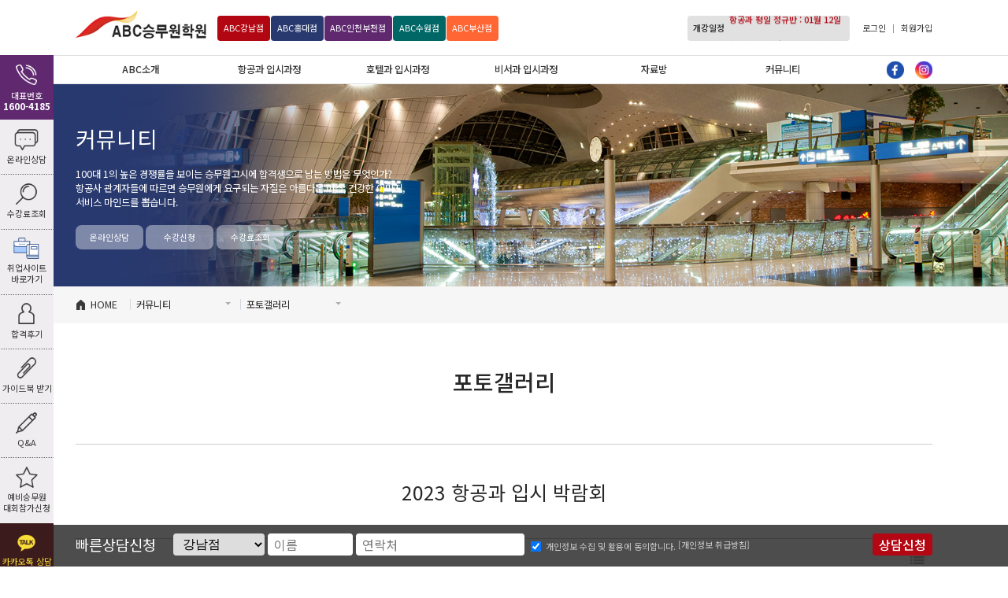

--- FILE ---
content_type: text/html; charset=utf-8
request_url: http://bc.abcair.kr/board/board.php?bo_table=a1631680953&wr_id=114
body_size: 82695
content:
<!doctype html>
<html lang="ko">
<head>
<meta charset="utf-8">
<meta http-equiv="Content-Type" content="text/html; charset=utf-8" />
<meta http-equiv="Content-Script-Type" content="text/javascript" />
<meta http-equiv="Content-Style-Type" content="text/css" />
<meta http-equiv="X-UA-Compatible" content="IE=edge, chrome=1" />
<meta http-equiv="imagetoolbar" content="no" />
<meta http-equiv="Expires" content="-1" />
<meta http-equiv="Cache-Control" content="no-cache" />
<meta http-equiv="Pragma" content="no-cache" />
    <meta name="viewport" content="width=device-width,initial-scale=1.0,minimum-scale=1.0,maximum-scale=10.0,user-scalable=yes">
    <meta name="format-detection" content="telephone=no" />
<meta name="keywords" content="승무원학원, 강남승무원학원, 홍대승무원학원, 인천승무원학원, 부천승무원학원, 소수정예, 스튜어디스학원, 승무원학원가격, 높은합격률, 대한항공승무원, 인하공전 항공운항과" />
<meta name="title" content="2023 항공과 입시 박람회 > 포토갤러리 - ABC승무원학원 인천부천점" />
<meta name="description" content="인천승무원학원, 부천승무원학원, 승무원면접, 승무원헤어, 항공과면접준비, 예비승무원, 소수정예승무원과외, 강남역, 지상직학원, 승무원학원비용, 항공과면접, 호텔과, ABC승무원학원추천">
<meta property="og:type" content="website">
<meta property="og:title" content="2023 항공과 입시 박람회 > 포토갤러리 - ABC승무원학원 인천부천점">
<meta property="og:description" content="인천승무원학원, 부천승무원학원, 승무원면접, 승무원헤어, 항공과면접준비, 예비승무원, 소수정예승무원과외, 강남역, 지상직학원, 승무원학원비용, 항공과면접, 호텔과, ABC승무원학원추천">
<meta property="og:image" content="http://bc.abcair.kr/cimg/abccrew/common/logo500.png?v=191214">
<meta property="og:url" content="http://bc.abcair.kr">
<meta name="twitter:card" content="summary">
<meta name="twitter:title" content="2023 항공과 입시 박람회 > 포토갤러리 - ABC승무원학원 인천부천점">
<meta name="twitter:description" content="인천승무원학원, 부천승무원학원, 승무원면접, 승무원헤어, 항공과면접준비, 예비승무원, 소수정예승무원과외, 강남역, 지상직학원, 승무원학원비용, 항공과면접, 호텔과, ABC승무원학원추천">
<meta name="twitter:image" content="http://bc.abcair.kr/cimg/abccrew/common/logo500.png?v=191214">
<meta name="twitter:domain" content="http://bc.abcair.kr">
<title>2023 항공과 입시 박람회 > 포토갤러리 - ABC승무원학원 인천부천점</title>
<link rel="canonical" href="http://bc.abcair.kr">
<link rel="stylesheet" href="http://bc.abcair.kr/js/font-awesome/css/font-awesome.min.css?ver=191366">
<link rel="stylesheet" href="http://bc.abcair.kr/plugin/goplugin/css/reset.css?ver=191366">
<link rel="stylesheet" href="http://bc.abcair.kr/theme/abccrew/skin/board/gallery/style.css?ver=191366">
<link rel="stylesheet" href="http://bc.abcair.kr/plugin/goplugin/a/swiper/swiper-bundle.min.css?ver=191366">
<link rel="shortcut icon" href="http://bc.abcair.kr/cimg/abccrew/common/favicon.png?v=191214">
<link rel="og:title" content="2023 항공과 입시 박람회 > 포토갤러리 - ABC승무원학원 인천부천점"/>
<link rel="og:description" content="인천승무원학원, 부천승무원학원, 승무원면접, 승무원헤어, 항공과면접준비, 예비승무원, 소수정예승무원과외, 강남역, 지상직학원, 승무원학원비용, 항공과면접, 호텔과, ABC승무원학원추천"/>
<link rel="og:image" type="image/png" href="http://bc.abcair.kr/cimg/abccrew/common/logo500.png?v=191214"/>
<link rel="stylesheet" href="http://bc.abcair.kr/plugin/goplugin/css/fonts.css">
<link rel="stylesheet" href="http://bc.abcair.kr/theme/abccrew/css/default.css?ver=191366">
<!--[if lte IE 8]>
<script src="http://bc.abcair.kr/js/html5.js"></script>
<![endif]-->
<script>
// 자바스크립트에서 사용하는 전역변수 선언
var g5_url       = "http://bc.abcair.kr";
var g5_bbs_url   = "http://bc.abcair.kr/board";
var g5_is_member = "";
var g5_is_admin  = "";
var g5_is_mobile = "";
var g5_bo_table  = "a1631680953";
var g5_sca       = "";
var g5_editor    = "smarteditor2";
var g5_cookie_domain = "";
var g5_theme_shop_url = "http://bc.abcair.kr/theme/abccrew/shop";
var g5_shop_url = "http://bc.abcair.kr/shop";
</script>
<script type="application/ld+json">
{
 "@context": "http://schema.org",
 "@type": "Person",
 "name": "ABC승무원학원 인천부천점",
 "url": "http://bc.abcair.kr",
 "sameAs": [
   "https://www.facebook.com/flyabc00",
   "https://www.instagram.com/abc__crew",
   "https://www.youtube.com/channel/UCKsmAUHdMlWqMMV2CFUEtew"
 ]
}
</script>
<script src="http://bc.abcair.kr/js/jquery-1.12.4.min.js?ver=191212"></script>
<script src="http://bc.abcair.kr/js/jquery-migrate-1.4.1.min.js?ver=191212"></script>
<script src="http://bc.abcair.kr/js/common.js?ver=191212"></script>
<script src="http://bc.abcair.kr/theme/abccrew/js/common.js?ver=191212"></script>
<script src="http://bc.abcair.kr/js/wrest.js?ver=191212"></script>
<script src="http://bc.abcair.kr/js/placeholders.min.js?ver=191212"></script>
<script src="http://bc.abcair.kr/plugin/goplugin/js/gladiolus.js?ver=191212"></script>
<script src="http://bc.abcair.kr/plugin/goplugin/js/jquery.easing.1.3.js?ver=191212"></script>
<script src="http://bc.abcair.kr/plugin/goplugin/js/jquery.anchor.js?ver=191212"></script>
<script src="http://bc.abcair.kr/plugin/goplugin/a/swiper/swiper-bundle.min.js?ver=191212"></script>
</head>
<body class="body_a1631680953 body_g_80 body_c_8080 realpc body_ac_5 body_co_bo_a1631680953 body_cwidth_">
<span id="goloading"></span>
<div id="wrap" class="wrap_a1631680953 wrap_g_80 wrap_c_8080 wrap_t_board">
            <div id="header" class="motion01">
            <div class="inner">
                <div class="header_menu_btn"><span class="txt">Menu</span><span class="icon"><span class="icon1"></span><span class="icon2"></span><span class="icon3"></span></span></div>
                <div class="header_tel_btn"><a href="tel:1600-4185">전화걸기</a></div>
                <div id="logo">
                    <a href="/">ABC승무원학원 인천부천점</a>
                                    </div>
                <div class="branch">
                    <ul>
                        <li class="branch1"><a href="http://gn.abcair.kr"><span class="txt">ABC</span>강남점</a></li>
                        <li class="branch2"><a href="http://hd.abcair.kr"><span class="txt">ABC</span>홍대점</a></li>
                        <li class="branch3"><a href="http://bc.abcair.kr"><span class="txt">ABC</span>인천부천점</a></li>
                        <li class="branch4"><a href="http://sw.abcair.kr"><span class="txt">ABC</span>수원점</a></li>
                        <li class="branch5"><a href="http://bs.abcair.kr"><span class="txt">ABC</span>부산점</a></li>
                    </ul>
                </div>
                                    <div id="tnb">
                        <div class="inner">
                            <dl class="date">
                                <dt>개강일정</dt>
                                <dd>
                                    <div class="tnb_openingschedule">
                                        <div class="swiper-wrapper">
                                            <div class='swiper-slide'>항공과 주말 정규반 : 01월 10일</div><div class='swiper-slide'>항공과 평일 정규반 : 01월 12일</div>                                        </div>
                                    </div>
                                </dd>
                            </dl>
                            <div class="nav">
                                <ul>
                                                                            <li><a href="http://bc.abcair.kr/board/login.php">로그인</a></li>
                                        <li><a href="http://bc.abcair.kr/board/register.php">회원가입</a></li>
                                                                        </ul>
                            </div>
                        </div>
                    </div>
                    <div id='nv_gnb'><div class='inner'><ul class='nv_gnb_1depth_ul nv_gnb_1depth_ul_sub_6'><li class='nv_gnb_1depth_li nv_gnb_1depth_li_0 nv_gnb_1depth_li_sub_7'><a href='/c/a1631680666'  class='nv_gnb_1depth_a'>ABC소개<span class='icon1'></span><span class='icon2'></span><span class='icon3'></span></a><ul class='nv_gnb_2depth_ul nv_gnb_2depth_ul_sub_7'><li class='nv_gnb_2depth_li nv_gnb_2depth_li_1 nv_gnb_2depth_li_sub_'><a href='/c/a1631680666'  class='nv_gnb_2depth_a'>인사말<span class='icon1'></span><span class='icon2'></span><span class='icon3'></span></a><span class='bg'></span></li><li class='nv_gnb_2depth_li nv_gnb_2depth_li_2 nv_gnb_2depth_li_sub_'><a href='/c/a1631680679'  class='nv_gnb_2depth_a'>시설소개<span class='icon1'></span><span class='icon2'></span><span class='icon3'></span></a><span class='bg'></span></li><li class='nv_gnb_2depth_li nv_gnb_2depth_li_3 nv_gnb_2depth_li_sub_'><a href='/c/a1631680685'  class='nv_gnb_2depth_a'>ABC특징<span class='icon1'></span><span class='icon2'></span><span class='icon3'></span></a><span class='bg'></span></li><li class='nv_gnb_2depth_li nv_gnb_2depth_li_4 nv_gnb_2depth_li_sub_'><a href='/c/a1631680692'  class='nv_gnb_2depth_a'>ABC강사진<span class='icon1'></span><span class='icon2'></span><span class='icon3'></span></a><span class='bg'></span></li><li class='nv_gnb_2depth_li nv_gnb_2depth_li_5 nv_gnb_2depth_li_sub_'><a href='/c/a1631680700'  class='nv_gnb_2depth_a'>ABC협력기관<span class='icon1'></span><span class='icon2'></span><span class='icon3'></span></a><span class='bg'></span></li><li class='nv_gnb_2depth_li nv_gnb_2depth_li_6 nv_gnb_2depth_li_sub_'><a href='/a1631680706'  class='nv_gnb_2depth_a'>보도자료<span class='icon1'></span><span class='icon2'></span><span class='icon3'></span></a><span class='bg'></span></li><li class='nv_gnb_2depth_li nv_gnb_2depth_li_7 nv_gnb_2depth_li_sub_'><a href='/c/a1631680713'  class='nv_gnb_2depth_a'>찾아오시는길<span class='icon1'></span><span class='icon2'></span><span class='icon3'></span></a><span class='bg'></span></li></ul><span class='bg'></span></li><li class='nv_gnb_1depth_li nv_gnb_1depth_li_8 nv_gnb_1depth_li_sub_6'><a href='/c/a1631680720'  class='nv_gnb_1depth_a'>항공과 입시과정<span class='icon1'></span><span class='icon2'></span><span class='icon3'></span></a><ul class='nv_gnb_2depth_ul nv_gnb_2depth_ul_sub_6'><li class='nv_gnb_2depth_li nv_gnb_2depth_li_9 nv_gnb_2depth_li_sub_'><a href='/c/a1631680720'  class='nv_gnb_2depth_a'>항공운항과 정규반<span class='icon1'></span><span class='icon2'></span><span class='icon3'></span></a><span class='bg'></span></li><li class='nv_gnb_2depth_li nv_gnb_2depth_li_10 nv_gnb_2depth_li_sub_'><a href='/c/a1631680739'  class='nv_gnb_2depth_a'>항공경영과 정규반<span class='icon1'></span><span class='icon2'></span><span class='icon3'></span></a><span class='bg'></span></li><li class='nv_gnb_2depth_li nv_gnb_2depth_li_11 nv_gnb_2depth_li_sub_'><a href='/c/a1631681606'  class='nv_gnb_2depth_a'>항공과 단기특별반<span class='icon1'></span><span class='icon2'></span><span class='icon3'></span></a><span class='bg'></span></li><li class='nv_gnb_2depth_li nv_gnb_2depth_li_12 nv_gnb_2depth_li_sub_'><a href='/c/a1631680772'  class='nv_gnb_2depth_a'>1:1입시 과외<span class='icon1'></span><span class='icon2'></span><span class='icon3'></span></a><span class='bg'></span></li><li class='nv_gnb_2depth_li nv_gnb_2depth_li_13 nv_gnb_2depth_li_sub_'><a href='/c/a1631680745'  class='nv_gnb_2depth_a'>항공과 소개<span class='icon1'></span><span class='icon2'></span><span class='icon3'></span></a><span class='bg'></span></li><li class='nv_gnb_2depth_li nv_gnb_2depth_li_14 nv_gnb_2depth_li_sub_'><a href='/c/a1631682412'  class='nv_gnb_2depth_a'>ABC가이드북<span class='icon1'></span><span class='icon2'></span><span class='icon3'></span></a><span class='bg'></span></li></ul><span class='bg'></span></li><li class='nv_gnb_1depth_li nv_gnb_1depth_li_15 nv_gnb_1depth_li_sub_3'><a href='/c/a1631680752'  class='nv_gnb_1depth_a'>호텔과 입시과정<span class='icon1'></span><span class='icon2'></span><span class='icon3'></span></a><ul class='nv_gnb_2depth_ul nv_gnb_2depth_ul_sub_3'><li class='nv_gnb_2depth_li nv_gnb_2depth_li_16 nv_gnb_2depth_li_sub_'><a href='/c/a1631680752'  class='nv_gnb_2depth_a'>호텔과 정규반<span class='icon1'></span><span class='icon2'></span><span class='icon3'></span></a><span class='bg'></span></li><li class='nv_gnb_2depth_li nv_gnb_2depth_li_17 nv_gnb_2depth_li_sub_'><a href='/c/a1631680758'  class='nv_gnb_2depth_a'>1:1입시 과외<span class='icon1'></span><span class='icon2'></span><span class='icon3'></span></a><span class='bg'></span></li><li class='nv_gnb_2depth_li nv_gnb_2depth_li_18 nv_gnb_2depth_li_sub_'><a href='/c/a1631680778'  class='nv_gnb_2depth_a'>호텔과 소개<span class='icon1'></span><span class='icon2'></span><span class='icon3'></span></a><span class='bg'></span></li></ul><span class='bg'></span></li><li class='nv_gnb_1depth_li nv_gnb_1depth_li_19 nv_gnb_1depth_li_sub_3'><a href='/c/a1631680784'  class='nv_gnb_1depth_a'>비서과 입시과정<span class='icon1'></span><span class='icon2'></span><span class='icon3'></span></a><ul class='nv_gnb_2depth_ul nv_gnb_2depth_ul_sub_3'><li class='nv_gnb_2depth_li nv_gnb_2depth_li_20 nv_gnb_2depth_li_sub_'><a href='/c/a1631680784'  class='nv_gnb_2depth_a'>비서과 정규반<span class='icon1'></span><span class='icon2'></span><span class='icon3'></span></a><span class='bg'></span></li><li class='nv_gnb_2depth_li nv_gnb_2depth_li_21 nv_gnb_2depth_li_sub_'><a href='/c/a1631680806'  class='nv_gnb_2depth_a'>1:1입시 과외<span class='icon1'></span><span class='icon2'></span><span class='icon3'></span></a><span class='bg'></span></li><li class='nv_gnb_2depth_li nv_gnb_2depth_li_22 nv_gnb_2depth_li_sub_'><a href='/c/a1631682372'  class='nv_gnb_2depth_a'>비서과 소개<span class='icon1'></span><span class='icon2'></span><span class='icon3'></span></a><span class='bg'></span></li></ul><span class='bg'></span></li><li class='nv_gnb_1depth_li nv_gnb_1depth_li_23 nv_gnb_1depth_li_sub_7'><a href='/c/a1631680848'  class='nv_gnb_1depth_a'>자료방<span class='icon1'></span><span class='icon2'></span><span class='icon3'></span></a><ul class='nv_gnb_2depth_ul nv_gnb_2depth_ul_sub_7'><li class='nv_gnb_2depth_li nv_gnb_2depth_li_24 nv_gnb_2depth_li_sub_'><a href='/c/a1631680848'  class='nv_gnb_2depth_a'>항공과 기출문제<span class='icon1'></span><span class='icon2'></span><span class='icon3'></span></a><span class='bg'></span></li><li class='nv_gnb_2depth_li nv_gnb_2depth_li_25 nv_gnb_2depth_li_sub_'><a href='/c/a1631680860'  class='nv_gnb_2depth_a'>호텔과 기출문제<span class='icon1'></span><span class='icon2'></span><span class='icon3'></span></a><span class='bg'></span></li><li class='nv_gnb_2depth_li nv_gnb_2depth_li_26 nv_gnb_2depth_li_sub_'><a href='/c/a1631680866'  class='nv_gnb_2depth_a'>비서과 기출문제<span class='icon1'></span><span class='icon2'></span><span class='icon3'></span></a><span class='bg'></span></li><li class='nv_gnb_2depth_li nv_gnb_2depth_li_27 nv_gnb_2depth_li_sub_'><a href='/c/a1652496821'  class='nv_gnb_2depth_a'>수강생 한줄후기<span class='icon1'></span><span class='icon2'></span><span class='icon3'></span></a><span class='bg'></span></li><li class='nv_gnb_2depth_li nv_gnb_2depth_li_28 nv_gnb_2depth_li_sub_'><a href='/a1631680881'  class='nv_gnb_2depth_a'>수강후기<span class='icon1'></span><span class='icon2'></span><span class='icon3'></span></a><span class='bg'></span></li><li class='nv_gnb_2depth_li nv_gnb_2depth_li_29 nv_gnb_2depth_li_sub_'><a href='/a1631680887'  class='nv_gnb_2depth_a'>합격자 인터뷰<span class='icon1'></span><span class='icon2'></span><span class='icon3'></span></a><span class='bg'></span></li><li class='nv_gnb_2depth_li nv_gnb_2depth_li_30 nv_gnb_2depth_li_sub_'><a href='/a1631680894'  class='nv_gnb_2depth_a'>무료자소서 첨삭<span class='icon1'></span><span class='icon2'></span><span class='icon3'></span></a><span class='bg'></span></li></ul><span class='bg'></span></li><li class='active nv_gnb_1depth_li nv_gnb_1depth_li_31 nv_gnb_1depth_li_sub_8'><a href='/a1631680912'  class='nv_gnb_1depth_a'>커뮤니티<span class='icon1'></span><span class='icon2'></span><span class='icon3'></span></a><ul class='nv_gnb_2depth_ul nv_gnb_2depth_ul_sub_8'><li class='nv_gnb_2depth_li nv_gnb_2depth_li_32 nv_gnb_2depth_li_sub_'><a href='/a1631680912'  class='nv_gnb_2depth_a'>공지사항<span class='icon1'></span><span class='icon2'></span><span class='icon3'></span></a><span class='bg'></span></li><li class='nv_gnb_2depth_li nv_gnb_2depth_li_33 nv_gnb_2depth_li_sub_'><a href='/c/a1631680925'  class='nv_gnb_2depth_a'>온라인간편상담<span class='icon1'></span><span class='icon2'></span><span class='icon3'></span></a><span class='bg'></span></li><li class='nv_gnb_2depth_li nv_gnb_2depth_li_34 nv_gnb_2depth_li_sub_'><a href='/a1631680929'  class='nv_gnb_2depth_a'>Q&A<span class='icon1'></span><span class='icon2'></span><span class='icon3'></span></a><span class='bg'></span></li><li class='nv_gnb_2depth_li nv_gnb_2depth_li_35 nv_gnb_2depth_li_sub_'><a href='/c/a1631680935'  class='nv_gnb_2depth_a'>인스타그램<span class='icon1'></span><span class='icon2'></span><span class='icon3'></span></a><span class='bg'></span></li><li class='nv_gnb_2depth_li nv_gnb_2depth_li_36 nv_gnb_2depth_li_sub_'><a href='/c/a1652324271'  class='nv_gnb_2depth_a'>유튜브<span class='icon1'></span><span class='icon2'></span><span class='icon3'></span></a><span class='bg'></span></li><li class='nv_gnb_2depth_li nv_gnb_2depth_li_37 nv_gnb_2depth_li_sub_'><a href='/c/a1631680941'  class='nv_gnb_2depth_a'>수강료조회<span class='icon1'></span><span class='icon2'></span><span class='icon3'></span></a><span class='bg'></span></li><li class='nv_gnb_2depth_li nv_gnb_2depth_li_38 nv_gnb_2depth_li_sub_'><a href='/c/a1631680947'  class='nv_gnb_2depth_a'>시간표조회<span class='icon1'></span><span class='icon2'></span><span class='icon3'></span></a><span class='bg'></span></li><li class='active nv_gnb_2depth_li nv_gnb_2depth_li_39 nv_gnb_2depth_li_sub_'><a href='/a1631680953'  class='nv_gnb_2depth_a'>포토갤러리<span class='icon1'></span><span class='icon2'></span><span class='icon3'></span></a><span class='bg'></span></li></ul><span class='bg'></span></li></ul><span class='bg'></span></li></div></div>                    <div id="header_sns">
                        <ul>
                            <li class="li_facebook"><a href="" target="_blank">페이스북</a></li>
                            <li class="li_instagram"><a href="https://www.instagram.com/abc_bccrew/" target="_blank">인스타그램</a></li>
                        </ul>
                    </div>
                                </div>
        </div>
            <div id="container" class="container_a1631680953">
                    <div id="svisual">
                <div class="inner">
                    <h2>커뮤니티</h2>
                                                <div class="svisual_description">
                                100대 1의 높은 경쟁률을 보이는 승무원고시에 합격생으로 남는 방법은 무엇인가?<br>
                                항공사 관계자들에 따르면 승무원에게 요구되는 자질은 아름다운 미소, 건강한 이미지,<br> 서비스 마인드를 뽑습니다.
                            </div>
                            <div class="svisual_btns">
                                <ul>
                                    <li><a href="http://bc.abcair.kr/c/a1631680925">온라인상담</a></li>
                                    <li><a href="http://bc.abcair.kr/c/a1631680925">수강신청</a></li>
                                    <li><a href="http://bc.abcair.kr/c/a1631680941">수강료조회</a></li>
                                </ul>
                            </div>
                                            </div>
            </div>
                        <div id="snbwrap">
                <div class="inner">
                    <ul class="snb_ul">
                        <li class="snb_li snb_li_home"><a href="/" class="snb_bc">HOME</a></li>
                        <li class='snb_li snb_li_0'><span class='snb_bc'>커뮤니티<span class='icon'></span></span><div id='snb_0'><div class='inner'><ul><li class='snb_0_li snb_0_li_0'><a href='/c/a1631680666' class='snb_0_a snb_0_a_0'><span class='icon icon0'></span><span class='txt txt0'>ABC소개</span></a></li><li class='snb_0_li snb_0_li_1'><a href='/c/a1631680720' class='snb_0_a snb_0_a_1'><span class='icon icon1'></span><span class='txt txt1'>항공과 입시과정</span></a></li><li class='snb_0_li snb_0_li_2'><a href='/c/a1631680752' class='snb_0_a snb_0_a_2'><span class='icon icon2'></span><span class='txt txt2'>호텔과 입시과정</span></a></li><li class='snb_0_li snb_0_li_3'><a href='/c/a1631680784' class='snb_0_a snb_0_a_3'><span class='icon icon3'></span><span class='txt txt3'>비서과 입시과정</span></a></li><li class='snb_0_li snb_0_li_4'><a href='/c/a1631680848' class='snb_0_a snb_0_a_4'><span class='icon icon4'></span><span class='txt txt4'>자료방</span></a></li><li class='snb_0_li  active snb_0_li_5'><a href='/a1631680912' class='snb_0_a snb_0_a_5'><span class='icon icon5'></span><span class='txt txt5'>커뮤니티</span></a></li></ul></div></div></li><li class='snb_li snb_li_1'><span class='snb_bc'>포토갤러리<span class='icon'></span></span><div id='snb_1'><div class='inner'><ul><li class='snb_1_li snb_1_li_0'><a href='/a1631680912' class='snb_1_a snb_1_a_0'><span class='icon icon0'></span><span class='txt txt0'>공지사항</span></a></li><li class='snb_1_li snb_1_li_1'><a href='/c/a1631680925' class='snb_1_a snb_1_a_1'><span class='icon icon1'></span><span class='txt txt1'>온라인간편상담</span></a></li><li class='snb_1_li snb_1_li_2'><a href='/a1631680929' class='snb_1_a snb_1_a_2'><span class='icon icon2'></span><span class='txt txt2'>Q&A</span></a></li><li class='snb_1_li snb_1_li_3'><a href='/c/a1631680935' class='snb_1_a snb_1_a_3'><span class='icon icon3'></span><span class='txt txt3'>인스타그램</span></a></li><li class='snb_1_li snb_1_li_4'><a href='/c/a1652324271' class='snb_1_a snb_1_a_4'><span class='icon icon4'></span><span class='txt txt4'>유튜브</span></a></li><li class='snb_1_li snb_1_li_5'><a href='/c/a1631680941' class='snb_1_a snb_1_a_5'><span class='icon icon5'></span><span class='txt txt5'>수강료조회</span></a></li><li class='snb_1_li snb_1_li_6'><a href='/c/a1631680947' class='snb_1_a snb_1_a_6'><span class='icon icon6'></span><span class='txt txt6'>시간표조회</span></a></li><li class='snb_1_li  active snb_1_li_7'><a href='/a1631680953' class='snb_1_a snb_1_a_7'><span class='icon icon7'></span><span class='txt txt7'>포토갤러리</span></a></li></ul></div></div></li>                    </ul>
                </div>
            </div>
                    <div id="contents" class="contents_a1631680953">
                            <div id="stitle">
                    <h3>포토갤러리</h3>
                    <p></p>
                </div>
                            <div id="content" class="content_a1631680953"><script src="http://bc.abcair.kr/js/viewimageresize.js"></script>
<!-- 게시물 읽기 시작 { -->
<article id="bo_v" style="width:100%">
            <header>
            <h2 id="bo_v_title">
                                <span class="bo_v_tit">
                2023 항공과 입시 박람회</span>
            </h2>
        </header>
            <section id="bo_v_info">
        <h2>페이지 정보</h2>
        <div class="profile_info">
                    </div>
        <!-- 게시물 상단 버튼 시작 { -->
        <div id="bo_v_top">
                        <ul class="btn_bo_user bo_v_com">
                <li><a href="http://bc.abcair.kr/board/board.php?bo_table=a1631680953" class="btn_b01 btn" title="목록"><i class="fa fa-list" aria-hidden="true"></i><span class="sound_only">목록</span></a></li>
                                                                                                                            </ul>
            <script>
            jQuery(function($){
                // 게시판 보기 버튼 옵션
                $(".btn_more_opt.is_view_btn").on("click", function(e) {
                    e.stopPropagation();
                    $(".more_opt.is_view_btn").toggle();
                })
;
                $(document).on("click", function (e) {
                    if(!$(e.target).closest('.is_view_btn').length) {
                        $(".more_opt.is_view_btn").hide();
                    }
                });
            });
            </script>
                    </div>
        <!-- } 게시물 상단 버튼 끝 -->
    </section>
    <section id="bo_v_atc">
        <h2 id="bo_v_atc_title">본문</h2>
        <div id="bo_v_share">
                                </div>
        <div id="bo_v_img"><ul>
<li></li></ul></div>
        <!-- 본문 내용 시작 { -->
        <div id="bo_v_con"><p style="text-align:center;" align="center"><img src="http://gn.abccrew.co.kr/data/editor/2307/a0a6649e1aa907d9f7b02011bfa5b1c8_1689664745_2109.jpg" title="a0a6649e1aa907d9f7b02011bfa5b1c8_1689664745_2109.jpg" alt="a0a6649e1aa907d9f7b02011bfa5b1c8_1689664745_2109.jpg" /></p><p style="text-align:center;" align="center"><br /></p><p style="text-align:center;" align="center"><img src="http://gn.abccrew.co.kr/data/editor/2307/a0a6649e1aa907d9f7b02011bfa5b1c8_1689664764_2295.jpg" title="a0a6649e1aa907d9f7b02011bfa5b1c8_1689664764_2295.jpg" alt="a0a6649e1aa907d9f7b02011bfa5b1c8_1689664764_2295.jpg" /><br style="clear:both;" /><br /><img src="http://gn.abccrew.co.kr/data/editor/2307/a0a6649e1aa907d9f7b02011bfa5b1c8_1689665033_9991.jpg" title="a0a6649e1aa907d9f7b02011bfa5b1c8_1689665033_9991.jpg" alt="a0a6649e1aa907d9f7b02011bfa5b1c8_1689665033_9991.jpg" /></p><p style="text-align:center;" align="center"><br /></p><p style="text-align:center;" align="center"><img src="http://gn.abccrew.co.kr/data/editor/2307/a0a6649e1aa907d9f7b02011bfa5b1c8_1689665062_6892.jpg" title="a0a6649e1aa907d9f7b02011bfa5b1c8_1689665062_6892.jpg" alt="a0a6649e1aa907d9f7b02011bfa5b1c8_1689665062_6892.jpg" /><br style="clear:both;" /><br /><img src="http://gn.abccrew.co.kr/data/editor/2307/a0a6649e1aa907d9f7b02011bfa5b1c8_1689665084_4433.jpg" title="a0a6649e1aa907d9f7b02011bfa5b1c8_1689665084_4433.jpg" alt="a0a6649e1aa907d9f7b02011bfa5b1c8_1689665084_4433.jpg" /><br style="clear:both;" /><br /><img src="http://gn.abccrew.co.kr/data/editor/2307/a0a6649e1aa907d9f7b02011bfa5b1c8_1689665341_7712.jpg" title="a0a6649e1aa907d9f7b02011bfa5b1c8_1689665341_7712.jpg" alt="a0a6649e1aa907d9f7b02011bfa5b1c8_1689665341_7712.jpg" /> </p></div>
                <!-- } 본문 내용 끝 -->
                <!--  추천 비추천 시작 { -->
                <!-- }  추천 비추천 끝 -->
    </section>
                
        <ul class="bo_v_nb">
        <li class="btn_prv"><span class="nb_tit"><i class="fa fa-chevron-up" aria-hidden="true"></i> 이전글</span><a href="http://bc.abcair.kr/board/board.php?bo_table=a1631680953&amp;wr_id=115">티웨이항공 크루클래스 (9월)</a> <span class="nb_date">2023.09.11</span></li>        <li class="btn_next"><span class="nb_tit"><i class="fa fa-chevron-down" aria-hidden="true"></i> 다음글</span><a href="http://bc.abcair.kr/board/board.php?bo_table=a1631680953&amp;wr_id=112">ABC승무원학원 5월 월말평가</a>  <span class="nb_date">2023.06.07</span></li>    </ul>
        </article>
<!-- } 게시판 읽기 끝 -->
<script>
function board_move(href)
{
    window.open(href, "boardmove", "left=50, top=50, width=500, height=550, scrollbars=1");
}
</script>
<script>
$(function() {
    $("a.view_image").click(function() {
        window.open(this.href, "large_image", "location=yes,links=no,toolbar=no,top=10,left=10,width=10,height=10,resizable=yes,scrollbars=no,status=no");
        return false;
    });
    // 추천, 비추천
    $("#good_button, #nogood_button").click(function() {
        var $tx;
        if(this.id == "good_button")
            $tx = $("#bo_v_act_good");
        else
            $tx = $("#bo_v_act_nogood");
        excute_good(this.href, $(this), $tx);
        return false;
    });
    // 이미지 리사이즈
    $("#bo_v_atc").viewimageresize();
});
function excute_good(href, $el, $tx)
{
    $.post(
        href,
        { js: "on" },
        function(data) {
            if(data.error) {
                alert(data.error);
                return false;
            }
            if(data.count) {
                $el.find("strong").text(number_format(String(data.count)));
                if($tx.attr("id").search("nogood") > -1) {
                    $tx.text("이 글을 비추천하셨습니다.");
                    $tx.fadeIn(200).delay(2500).fadeOut(200);
                } else {
                    $tx.text("이 글을 추천하셨습니다.");
                    $tx.fadeIn(200).delay(2500).fadeOut(200);
                }
            }
        }, "json"
    );
}
</script>
<!-- } 게시글 읽기 끝 -->            </div>
        </div>
        <div id="tuitioninquiry_a1631680953" class="tuitioninquiry_wrap">
    <div class="inner">
        <div class="header">
            <h5>빠른 <strong>수강료조회</strong></h5>
            <p>관심있는 교육과정을 빠르게 조회해 보세요!</p>
        </div>
        <form name="formquicktuitioninquiry" id="formquicktuitioninquiry" method="post" onsubmit="return formquicktuitioninquirychk(this);">
            <input type="hidden" name="formmode" value="quicktuitioninquiry">
            <input type="hidden" name="token" value="a8ac72d9e103df4fd9e4885283db1245">
            <input type="hidden" name="code" value="online2">
            <input type="hidden" name="fidx" value="127">
            <input type="hidden" name="referer" value="">
            <div class="tuitioninquiry_1">
                <dl class="dl_department">
                    <dt><strong>상담정보 입력</strong></dt>
                    <dd>
                        <ul>
                                                            <li><a href="#" onclick="course(0);return false;">항공과입시과정</a></li>
                                                                <li><a href="#" onclick="course(1);return false;">호텔과입시과정</a></li>
                                                                <li><a href="#" onclick="course(2);return false;">비서과입시과정</a></li>
                                                                <li><a href="#" onclick="course(3);return false;">항공특강</a></li>
                                                                <li><a href="#" onclick="course(4);return false;">국내항공사취업과정</a></li>
                                                                <li><a href="#" onclick="course(5);return false;">국외항공사취업과정</a></li>
                                                                <li><a href="#" onclick="course(6);return false;">지상직취업과정</a></li>
                                                        </ul>
                    </dd>
                </dl>
                <dl class="dl_course">
                    <dt><strong>과정을 선택하세요</strong> 다른 학과 희망 시 위에서 항목을 클릭해 주세요</dt>
                    <dd>
                                                    <ul class="course_0">
                                                                    <li>
                                        <input type="checkbox" name="" id="course_0_0" value="고3 항공운항과 정규반" onclick="courseAdd(this)">
                                        <label for="course_0_0">고3 항공운항과 정규반</label>
                                    </li>
                                                                        <li>
                                        <input type="checkbox" name="" id="course_0_1" value="고1,2 항공운항과 정규반" onclick="courseAdd(this)">
                                        <label for="course_0_1">고1,2 항공운항과 정규반</label>
                                    </li>
                                                                        <li>
                                        <input type="checkbox" name="" id="course_0_2" value="고3 항공경영과 정규반" onclick="courseAdd(this)">
                                        <label for="course_0_2">고3 항공경영과 정규반</label>
                                    </li>
                                                                        <li>
                                        <input type="checkbox" name="" id="course_0_3" value="고1,2 항공경영과 정규반" onclick="courseAdd(this)">
                                        <label for="course_0_3">고1,2 항공경영과 정규반</label>
                                    </li>
                                                                        <li>
                                        <input type="checkbox" name="" id="course_0_4" value="고3수험생 항공과 수시 단기반" onclick="courseAdd(this)">
                                        <label for="course_0_4">고3수험생 항공과 수시 단기반</label>
                                    </li>
                                                                        <li>
                                        <input type="checkbox" name="" id="course_0_5" value="고3수험생 항공과 정시 단기반" onclick="courseAdd(this)">
                                        <label for="course_0_5">고3수험생 항공과 정시 단기반</label>
                                    </li>
                                                                        <li>
                                        <input type="checkbox" name="" id="course_0_6" value="항공과 1:1 과외" onclick="courseAdd(this)">
                                        <label for="course_0_6">항공과 1:1 과외</label>
                                    </li>
                                                                </ul>
                                                        <ul class="course_1">
                                                                    <li>
                                        <input type="checkbox" name="" id="course_1_0" value="고3 호텔과 정규반" onclick="courseAdd(this)">
                                        <label for="course_1_0">고3 호텔과 정규반</label>
                                    </li>
                                                                        <li>
                                        <input type="checkbox" name="" id="course_1_1" value="고1,2 호텔과 정규반" onclick="courseAdd(this)">
                                        <label for="course_1_1">고1,2 호텔과 정규반</label>
                                    </li>
                                                                        <li>
                                        <input type="checkbox" name="" id="course_1_2" value="고3 호텔과 정규반" onclick="courseAdd(this)">
                                        <label for="course_1_2">고3 호텔과 정규반</label>
                                    </li>
                                                                        <li>
                                        <input type="checkbox" name="" id="course_1_3" value="고1,2 호텔과 정규반" onclick="courseAdd(this)">
                                        <label for="course_1_3">고1,2 호텔과 정규반</label>
                                    </li>
                                                                        <li>
                                        <input type="checkbox" name="" id="course_1_4" value="고3수험생 호텔과 수시 단기반" onclick="courseAdd(this)">
                                        <label for="course_1_4">고3수험생 호텔과 수시 단기반</label>
                                    </li>
                                                                        <li>
                                        <input type="checkbox" name="" id="course_1_5" value="고3수험생 호텔과 정시 단기반" onclick="courseAdd(this)">
                                        <label for="course_1_5">고3수험생 호텔과 정시 단기반</label>
                                    </li>
                                                                        <li>
                                        <input type="checkbox" name="" id="course_1_6" value="호텔과 1:1 과외" onclick="courseAdd(this)">
                                        <label for="course_1_6">호텔과 1:1 과외</label>
                                    </li>
                                                                </ul>
                                                        <ul class="course_2">
                                                                    <li>
                                        <input type="checkbox" name="" id="course_2_0" value="고3 비서과 정규반" onclick="courseAdd(this)">
                                        <label for="course_2_0">고3 비서과 정규반</label>
                                    </li>
                                                                        <li>
                                        <input type="checkbox" name="" id="course_2_1" value="고1,2 비서과 정규반" onclick="courseAdd(this)">
                                        <label for="course_2_1">고1,2 비서과 정규반</label>
                                    </li>
                                                                        <li>
                                        <input type="checkbox" name="" id="course_2_2" value="고3 비서과 정규반" onclick="courseAdd(this)">
                                        <label for="course_2_2">고3 비서과 정규반</label>
                                    </li>
                                                                        <li>
                                        <input type="checkbox" name="" id="course_2_3" value="고1,2 비서과 정규반" onclick="courseAdd(this)">
                                        <label for="course_2_3">고1,2 비서과 정규반</label>
                                    </li>
                                                                        <li>
                                        <input type="checkbox" name="" id="course_2_4" value="고3수험생 비서과 수시 단기반" onclick="courseAdd(this)">
                                        <label for="course_2_4">고3수험생 비서과 수시 단기반</label>
                                    </li>
                                                                        <li>
                                        <input type="checkbox" name="" id="course_2_5" value="고3수험생 비서과 정시 단기반" onclick="courseAdd(this)">
                                        <label for="course_2_5">고3수험생 비서과 정시 단기반</label>
                                    </li>
                                                                        <li>
                                        <input type="checkbox" name="" id="course_2_6" value="비서과 1:1 과외" onclick="courseAdd(this)">
                                        <label for="course_2_6">비서과 1:1 과외</label>
                                    </li>
                                                                </ul>
                                                        <ul class="course_3">
                                                                    <li>
                                        <input type="checkbox" name="" id="course_3_0" value="예비승무원대회" onclick="courseAdd(this)">
                                        <label for="course_3_0">예비승무원대회</label>
                                    </li>
                                                                        <li>
                                        <input type="checkbox" name="" id="course_3_1" value="입시설명회" onclick="courseAdd(this)">
                                        <label for="course_3_1">입시설명회</label>
                                    </li>
                                                                        <li>
                                        <input type="checkbox" name="" id="course_3_2" value="동아리특강" onclick="courseAdd(this)">
                                        <label for="course_3_2">동아리특강</label>
                                    </li>
                                                                        <li>
                                        <input type="checkbox" name="" id="course_3_3" value="승무원체험교실" onclick="courseAdd(this)">
                                        <label for="course_3_3">승무원체험교실</label>
                                    </li>
                                                                        <li>
                                        <input type="checkbox" name="" id="course_3_4" value="합격자간담회" onclick="courseAdd(this)">
                                        <label for="course_3_4">합격자간담회</label>
                                    </li>
                                                                        <li>
                                        <input type="checkbox" name="" id="course_3_5" value="유니폼체험" onclick="courseAdd(this)">
                                        <label for="course_3_5">유니폼체험</label>
                                    </li>
                                                                </ul>
                                                        <ul class="course_4">
                                                                    <li>
                                        <input type="checkbox" name="" id="course_4_0" value="정규반" onclick="courseAdd(this)">
                                        <label for="course_4_0">정규반</label>
                                    </li>
                                                                        <li>
                                        <input type="checkbox" name="" id="course_4_1" value="단기특별반" onclick="courseAdd(this)">
                                        <label for="course_4_1">단기특별반</label>
                                    </li>
                                                                        <li>
                                        <input type="checkbox" name="" id="course_4_2" value="1:5 승무원과외" onclick="courseAdd(this)">
                                        <label for="course_4_2">1:5 승무원과외</label>
                                    </li>
                                                                        <li>
                                        <input type="checkbox" name="" id="course_4_3" value="1:1 승무원과외" onclick="courseAdd(this)">
                                        <label for="course_4_3">1:1 승무원과외</label>
                                    </li>
                                                                </ul>
                                                        <ul class="course_5">
                                                                    <li>
                                        <input type="checkbox" name="" id="course_5_0" value="정규반" onclick="courseAdd(this)">
                                        <label for="course_5_0">정규반</label>
                                    </li>
                                                                        <li>
                                        <input type="checkbox" name="" id="course_5_1" value="단기특별반" onclick="courseAdd(this)">
                                        <label for="course_5_1">단기특별반</label>
                                    </li>
                                                                        <li>
                                        <input type="checkbox" name="" id="course_5_2" value="1:5 승무원과외" onclick="courseAdd(this)">
                                        <label for="course_5_2">1:5 승무원과외</label>
                                    </li>
                                                                        <li>
                                        <input type="checkbox" name="" id="course_5_3" value="1:1 승무원과외" onclick="courseAdd(this)">
                                        <label for="course_5_3">1:1 승무원과외</label>
                                    </li>
                                                                </ul>
                                                        <ul class="course_6">
                                                                    <li>
                                        <input type="checkbox" name="" id="course_6_0" value="공항여객서비스취업" onclick="courseAdd(this)">
                                        <label for="course_6_0">공항여객서비스취업</label>
                                    </li>
                                                                        <li>
                                        <input type="checkbox" name="" id="course_6_1" value="대졸공채 취업" onclick="courseAdd(this)">
                                        <label for="course_6_1">대졸공채 취업</label>
                                    </li>
                                                                        <li>
                                        <input type="checkbox" name="" id="course_6_2" value="서비스인턴 취업" onclick="courseAdd(this)">
                                        <label for="course_6_2">서비스인턴 취업</label>
                                    </li>
                                                                        <li>
                                        <input type="checkbox" name="" id="course_6_3" value="CRS자격증" onclick="courseAdd(this)">
                                        <label for="course_6_3">CRS자격증</label>
                                    </li>
                                                                        <li>
                                        <input type="checkbox" name="" id="course_6_4" value="일본 현지공항 취업" onclick="courseAdd(this)">
                                        <label for="course_6_4">일본 현지공항 취업</label>
                                    </li>
                                                                </ul>
                                                </dd>
                </dl>
                <dl class="dl_hope">
                    <dt><strong>선택한 교육과정</strong></dt>
                    <dd>과정을 선택하세요</dd>
                </dl>
            </div>
            <div class="tuitioninquiry_2">
                <dl class="dl_campus">
                    <dt>캠퍼스</dt>
                    <dd>
                        <select name="wr_campus" required>
                            <option value="">선택</option>
                            <option value="강남점">강남점</option>
<option value="홍대점">홍대점</option>
<option value="인천부천점">인천부천점</option>
<option value="수원점">수원점</option>
<option value="부산점">부산점</option>
                        </select>
                                            </dd>
                </dl>
                <dl class="dl_name">
                    <dt>이름</dt>
                    <dd>
                        <input type="text" name="wr_name" id="wr_name" placeholder="이름" class="frm_input">
                    </dd>
                </dl>
                <dl class="dl_tel">
                    <dt>연락처</dt>
                    <dd>
                        <select name="tel1" id="tel1">
                            <option value="010">010</option>
                        </select>
                        <input type="text" name="tel2" id="tel2" maxlength="4" class="frm_input">
                        <input type="text" name="tel3" id="tel3" maxlength="4" class="frm_input">
                    </dd>
                </dl>
                <dl class="dl_content">
                    <dt>문의사항</dt>
                    <dd>
                        <textarea name="wr_content" id="wr_content" cols="30" rows="5"></textarea>
                    </dd>
                </dl>
                <div class="frm_agree">
                    <input type="checkbox" name="wr_agree" id="wr_agree" value="1" checked><label for="wr_agree"> 개인정보 이용방침에 동의합니다.</label> <a href="#">자세히보기</a>
                </div>
                <div class="frm_btns">
                    <input type="submit" value="조회하기" class="btn_submit">
                </div>
            </div>
        </form>
    </div>
</div>
<script>
var selectCnt = 0,
    department = ["항공과입시과정", "호텔과입시과정", "비서과입시과정", "항공특강", "국내항공사취업과정", "국외항공사취업과정", "지상직취업과정"];
function course(num){
    $(".dl_department li, .dl_course ul").removeClass("active");
    $(".dl_department li").eq(num).addClass("active");
    $(".dl_course ul").eq(num).addClass("active");
    $(".dl_course dt strong").html(department[num]);
}
function courseAdd(obj){
    parentIndex = $(obj).parent().parent().index();
    currentIndex = $(obj).parent().index();
    if(obj.checked == true){
        selectCnt++;
        addcont = "<div id=\"value_course_" + parentIndex + "_" + currentIndex + "\" class=\"frm_value\" onclick=\"courseDelete(this)\">";
        addcont += "<input type=\"text\" name=\"course[]\" value=\"" + department[parentIndex] + " - " + obj.value + "\" readonly>";
        addcont += "<span class=\"txt\">" + department[parentIndex] + " - " + obj.value + "</span>";
        addcont += "</div>";
        if(selectCnt == 1) $(".dl_hope dd").html("");
        $(".dl_hope dd").append(addcont);
    }else{
        selectCnt--;
        $("#value_course_" + parentIndex + "_" + currentIndex).remove();
    }
    if(selectCnt <= 0) $(".dl_hope dd").html("과정을 선택하세요");
}
function courseDelete(obj){
    chkId = $(obj).attr("id").split("value_");
    $("#"+chkId[1]).attr("checked", false);
    $(obj).remove();
    selectCnt--;
    if(selectCnt <= 0) $(".dl_hope dd").html("과정을 선택하세요");
}
function formquicktuitioninquirychk(f){
    // 지점체크
    /*
    var isChk = false;
    var arr_Chk = document.getElementsByName("wr_campus");
    for(var i=0;i<arr_Chk.length;i++){
        if(arr_Chk[i].checked == true) {
            isChk = true;
            break;
        }
    }
    if(!isChk){
        alert("지점을 선택하세요");
        return false;
    }
    */
	if (typeof f.wr_agree != "undefined") {
		if (!f.wr_agree.checked) {
			alert("개인정보 수집 및 활용에 동의해주세요.");
			f.wr_agree.focus();
			return false;
		}
	}
	if (typeof f.wr_name != "undefined") {
		if (!f.wr_name.value) {
			alert("이름을 입력해주세요.");
			f.wr_name.focus();
			return false;
		}
	}
	if (typeof f.tel2 != "undefined") {
		if (!f.tel2.value) {
			alert("연락처를 입력해주세요.");
			f.tel2.focus();
			return false;
		}
	}
	if (typeof f.tel3 != "undefined") {
		if (!f.tel3.value) {
			alert("연락처를 입력해주세요.");
			f.tel3.focus();
			return false;
		}
	}
	//
	$.ajax({
		type: "POST",
		url: "http://bc.abcair.kr/go/gocompany/formboxuseriu",
		data: "gladiolus=go&"+$(f).serialize(),
		dataType: 'html',
		cache: false,
		success: function(response){
			$("body").append(response);
            course(0);
            $(".tuitioninquiry_wrap .tuitioninquiry_1 dl.dl_hope dd").html("과정을 선택하세요");
		}
	})
	return false;
}
$(function(){
    course(0);
})
</script>        <div id="bottom_banner">
            <div class="inner">
                <ul>
                    <li>
                        <a href="http://bc.abcair.kr/c/a1631680925">
                            <span class="icon icon1"></span>
                            <span class="txt">온라인상담</span>
                        </a>
                    </li>
                    <li>
                        <a href="http://bc.abcair.kr/c/a1631680941">
                            <span class="icon icon3"></span>
                            <span class="txt">수강료조회</span>
                        </a>
                    </li>
                    <li>
                        <a href="http://bc.abcair.kr/a1631680887">
                            <span class="icon icon4"></span>
                            <span class="txt">합격자 인터뷰</span>
                        </a>
                    </li>
                    <li>
                        <a href="http://bc.abcair.kr/a1631680929">
                            <span class="icon icon2"></span>
                            <span class="txt">Q&A</span>
                        </a>
                    </li>
                </ul>
            </div>
        </div>
        <div class="clear"></div>
    </div>
</div>
<div class="quickcs_wrap">
    <div class="quickcs_inner">
        <form name="fnbottomquickfix" id="fnbottomquickfix" method="post" onsubmit="return formquickspeed(this);">
            <input type="hidden" name="formmode" value="quickspeed">
            <input type="hidden" name="token" value="a8ac72d9e103df4fd9e4885283db1245">
            <div class="quickcs_title">빠른상담신청</div>
            <div class="field_wrap">
                <div class="div_branch">
                    <select name="fqs_branch" id="fqs_branch">
                        <option value="강남점">강남점</option>
<option value="홍대점">홍대점</option>
<option value="인천부천점">인천부천점</option>
<option value="수원점">수원점</option>
<option value="부산점">부산점</option>
                    </select>
                </div>
                <div class="div_name"><input type="text" class="inputm" name="fqs_name" maxlength="10" size="3" placeholder="이름"></div>
                <div class="div_tel"><input type="text" class="inputm" name="fqs_tel" size="10" placeholder="연락처"></div>
                <div class="privacy_wrap">
                    <input type="checkbox" name="agreement" id="agreement" checked="checked">
                    <label for="agreement">개인정보 수집 및 활용에 동의합니다.</label>
                    <a href="/c/a1631713741" class="btn_priacy">[개인정보 취급방침]</a>
                </div>
                <div class="btn_wrap"><input type="submit" value="상담신청" class="btn_submit"></div>
            </div>
        </form>
    </div>
</div>
<script>
function formquickspeed(f){
	if (typeof f.agreement != "undefined") {
		if (!f.agreement.checked) {
			alert("개인정보 수집 및 활용에 동의해주세요.");
			f.agreement.focus();
			return false;
		}
	}
	if (typeof f.fqs_name != "undefined") {
		if (!f.fqs_name.value) {
			alert("이름을 입력해주세요.");
			f.fqs_name.focus();
			return false;
		}
	}
	if (typeof f.fqs_tel != "undefined") {
		if (!f.fqs_tel.value) {
			alert("연락처를 입력해주세요.");
			f.fqs_tel.focus();
			return false;
		}
	}
	//
	$.ajax({
		type: "POST",
		url: "http://bc.abcair.kr/go/gocompany/formboxuseriu",
		data: "gladiolus=go&"+$(f).serialize(),
		dataType: 'html',
		cache: false,
		success: function(response){
			$("body").append(response);
		}
	})
	return false;
}
</script>
    <div id="footer">
        <div id='fnb'><div class='inner'><ul class='fnb_2depth_ul fnb_2depth_ul_sub_2'><li class='fnb_2depth_li fnb_2depth_li_0 fnb_2depth_li_sub_'><a href='/c/a1631680666'  class='fnb_2depth_a'>ABC소개<span class='icon1'></span><span class='icon2'></span><span class='icon3'></span></a><span class='bg'></span></li><li class='fnb_2depth_li fnb_2depth_li_1 fnb_2depth_li_sub_'><a href='/c/a1631680713'  class='fnb_2depth_a'>찾아오시는길<span class='icon1'></span><span class='icon2'></span><span class='icon3'></span></a><span class='bg'></span></li><li class='fnb_2depth_li fnb_2depth_li_2 fnb_2depth_li_sub_'><a href='/c/a1631713741'  class='fnb_2depth_a'>개인정보취급방침<span class='icon1'></span><span class='icon2'></span><span class='icon3'></span></a><span class='bg'></span></li><li class='fnb_2depth_li fnb_2depth_li_3 fnb_2depth_li_sub_'><a href='/c/a1631713784'  class='fnb_2depth_a'>이메일무단수집거부<span class='icon1'></span><span class='icon2'></span><span class='icon3'></span></a><span class='bg'></span></li></ul><span class='bg'></span></li></ul><span class='bg'></span></li></div></div>        <div class="inner">
            <div class="temp_a1664890304"><a href="/c/a1664890304">수강료 안내</a></div>
            <div id="flogo"><a href="/">ABC승무원학원 인천부천점</a></div>
            <div class="company_information">
                                    <div class="company_information_box_1">
                        <h3>강남캠퍼스(본관)</h3>
                        <ul>
                            <li class='company_information_1'><span class='c'>ABC승무원학원 강남점</span></li><li class='company_information_3'><span class='t'>대표이사 :</span><span class='c'>양종훈</span></li><li class='company_information_4'><span class='c'>서울특별시 강남구 역삼동 727-8번지 운기빌딩 2층 </span></li><li class='company_information_7'><span class='t'>대표전화 :</span><span class='c'>1600-4185</span></li><li class='company_information_8'><span class='t'>팩스번호 :</span><span class='c'>02-538-7501</span></li><li class='company_information_10'><span class='t'>사업자등록번호 :</span><span class='c'>220-87-77351</span></li><li class='company_information_11'><span class='t'>통신판매업신고번호 :</span><span class='c'>제 2014-서울강남-03280호</span></li><li class='company_information_16'><span class='t'>정보보호책임자 :</span><span class='c'>유종현</span></li><li class='company_information_19'><span class='t'>학원등록번호 :</span><span class='c'>제 10187호</span></li>                        </ul>
                    </div>
                                        <div class="company_information_box_1">
                        <h3>강남캠퍼스(별관)</h3>
                        <ul>
                            <li class='company_information_1'><span class='c'>강남에이비씨승무원학원</span></li><li class='company_information_3'><span class='t'>대표이사 :</span><span class='c'>양종훈</span></li><li class='company_information_4'><span class='c'>서울특별시 강남구 역삼동 726-15번지 정진빌딩 4층</span></li><li class='company_information_7'><span class='t'>대표전화 :</span><span class='c'>1600-4185</span></li><li class='company_information_8'><span class='t'>팩스번호 :</span><span class='c'>02-538-7501</span></li><li class='company_information_10'><span class='t'>사업자등록번호 :</span><span class='c'>187-85-02622</span></li><li class='company_information_11'><span class='t'>통신판매업신고번호 :</span><span class='c'>제 2014-서울강남-03280호</span></li><li class='company_information_16'><span class='t'>정보보호책임자 :</span><span class='c'>조아라</span></li><li class='company_information_19'><span class='t'>학원등록번호 :</span><span class='c'>제 14095호</span></li>                        </ul>
                    </div>
                                        <div class="company_information_box_1">
                        <h3>홍대캠퍼스</h3>
                        <ul>
                            <li class='company_information_1'><span class='c'>ABC승무원학원 홍대점</span></li><li class='company_information_3'><span class='t'>대표이사 :</span><span class='c'>양종훈</span></li><li class='company_information_4'><span class='c'>서울특별시 마포구 연희로 7  조광빌딩 2층</span></li><li class='company_information_7'><span class='t'>대표전화 :</span><span class='c'>1600-4185</span></li><li class='company_information_8'><span class='t'>팩스번호 :</span><span class='c'>02-322-8468</span></li><li class='company_information_10'><span class='t'>사업자등록번호 :</span><span class='c'>203-85-35105</span></li><li class='company_information_11'><span class='t'>통신판매업신고번호 :</span><span class='c'>제 2014-서울강남-03280호</span></li><li class='company_information_16'><span class='t'>정보보호책임자 :</span><span class='c'>이희영</span></li><li class='company_information_19'><span class='t'>학원등록번호 :</span><span class='c'>제 02201800076호 /  제02202500099호</span></li>                        </ul>
                    </div>
                                        <div class="company_information_box_1">
                        <h3>인천부천 캠퍼스</h3>
                        <ul>
                            <li class='company_information_1'><span class='c'>ABC승무원학원 인천부천점</span></li><li class='company_information_3'><span class='t'>대표이사 :</span><span class='c'>양종훈</span></li><li class='company_information_4'><span class='c'>경기도 부천시 원미구 길주로 115 시그마타워 8층</span></li><li class='company_information_7'><span class='t'>대표전화 :</span><span class='c'>1600-4185</span></li><li class='company_information_8'><span class='t'>팩스번호 :</span><span class='c'>032-245-1200</span></li><li class='company_information_10'><span class='t'>사업자등록번호 :</span><span class='c'>353-85-02855</span></li><li class='company_information_11'><span class='t'>통신판매업신고번호 :</span><span class='c'>제 2014-서울강남-03280호</span></li><li class='company_information_13'><span class='t'>정보보호책임자 :</span><span class='c'>서연이</span></li><li class='company_information_16'><span class='t'>학원등록번호 :</span><span class='c'>제6756호</span></li>                        </ul>
                    </div>
                                        <div class="company_information_box_1">
                        <h3>수원 캠퍼스</h3>
                        <ul>
                            <li class='company_information_1'><span class='c'>ABC승무원학원 수원점</span></li><li class='company_information_3'><span class='t'>대표이사 :</span><span class='c'>양종훈</span></li><li class='company_information_4'><span class='c'>경기도 수원시 팔달구 갓매산로 38, 7층</span></li><li class='company_information_7'><span class='t'>대표전화 :</span><span class='c'>1600-4185</span></li><li class='company_information_8'><span class='t'>팩스번호 :</span><span class='c'>031-242-3327</span></li><li class='company_information_10'><span class='t'>사업자등록번호 :</span><span class='c'>860-87-03147</span></li><li class='company_information_11'><span class='t'>통신판매업신고번호 :</span><span class='c'>제 2014-서울강남-03280호</span></li><li class='company_information_13'><span class='t'>정보보호책임자 :</span><span class='c'>이루하</span></li><li class='company_information_16'><span class='t'>학원등록번호 :</span><span class='c'>제7947호</span></li>                        </ul>
                    </div>
                                        <div class="company_information_box_1">
                        <h3>부산 캠퍼스</h3>
                        <ul>
                            <li class='company_information_1'><span class='c'>ABC승무원학원 부산점</span></li><li class='company_information_3'><span class='t'>대표이사 :</span><span class='c'>양종훈</span></li><li class='company_information_4'><span class='c'>부산광역시 부산진구 서면로 69-1, 3층</span></li><li class='company_information_7'><span class='t'>대표전화 :</span><span class='c'>1600-4185</span></li><li class='company_information_10'><span class='t'>사업자등록번호 :</span><span class='c'>805-85-03184</span></li><li class='company_information_11'><span class='t'>통신판매업신고번호 :</span><span class='c'>제 2014-서울강남-03280호</span></li><li class='company_information_13'><span class='t'>정보보호책임자 :</span><span class='c'>오지훈</span></li><li class='company_information_16'><span class='t'>학원등록번호 :</span><span class='c'>제5283호</span></li>                        </ul>
                    </div>
                                    <span class="copyright">Copyright ⓒ ABC승무원학원 인천부천점. All rights reserved.</span>
            </div>
            <div class="footer_sitego">
                <a class="sitego_btn">패밀리사이트 바로가기 <span class="icon motion02"></span></a>
                <ul class="sitego_cont sitego_cnt_0 motion02">
                    <li>
                        <a href="http://gn.abcair.kr" target="_blank">강남캠퍼스</a>
                    </li>
                    <li>
                        <a href="http://hd.abcair.kr" target="_blank">홍대캠퍼스</a>
                    </li>
                    <li>
                        <a href="http://bc.abcair.kr" target="_blank">부천캠퍼스</a>
                    </li>
                    <li>
                        <a href="http://sw.abcair.kr" target="_blank">수원캠퍼스</a>
                    </li>
                    <li>
                        <a href="http://bs.abcair.kr" target="_blank">부산캠퍼스</a>
                    </li>
                    <li>
                        <a href="http://cd.abcair.kr" target="_blank">크루디취업전문</a>
                    </li>
                                    </ul>
            </div>
            <div class="footer_sns">
                <ul>
                                            <li class="instagram"><a href="https://www.instagram.com/abc_bccrew/" target="_blank"><i class="fa fa-instagram"></i><span class="sound_only">Instagram</span></a></li>
                                                <li class="youtube"><a href="https://www.youtube.com/channel/UCaeot13lHvBmmm7dkZX6d2Q/videos" target="_blank"><i class="fa fa-youtube-play"></i><span class="sound_only">Youtube</span></a></li>
                                        </ul>
            </div>
        </div>
    </div>
        <div id="quick">
        <div class="inner">
            <div class="qtel">
                <a href="tel:1600-4185">
                    <span class="icon"></span>
                    <span class="txt">
                        대표번호<br>
                        <strong>1600-4185</strong>
                    </span>
                </a>
            </div>
            <ul class="qnav">
                <li class="quick_li_0"><a href="http://bc.abcair.kr/c/a1631680925"><span class="icon"></span><span class="txt">온라인상담</span></a></li>
                <li class="quick_li_1"><a href="http://bc.abcair.kr/c/a1631680941"><span class="icon"></span><span class="txt">수강료조회</span></a></li>
                <li class="quick_li_9"><a href="http://cd.abcair.kr"><span class="icon"></span><span class="txt">취업사이트<br> 바로가기</span></a></li>
                <li class="quick_li_5"><a href="http://bc.abcair.kr/a1631680887"><span class="icon"></span><span class="txt">합격후기</span></a></li>
                <li class="quick_li_6"><a href="http://bc.abcair.kr/c/a1631682412"><span class="icon"></span><span class="txt">가이드북 받기</span></a></li>
                <li class="quick_li_3"><a href="http://bc.abcair.kr/a1631680929"><span class="icon"></span><span class="txt">Q&A</span></a></li>
                <li class="quick_li_4"><a href="http://bc.abcair.kr/a1648001980"><span class="icon"></span><span class="txt">예비승무원<br> 대회참가신청</span></a></li>
            </ul>
            <div class="qkakaotalk">
                <a href="https://open.kakao.com/o/sudZkwRb" target="_blank"><span class="icon"></span><span class="txt">카카오톡 상담</span></a>
            </div>
            <div id='qnb'><div class='inner'><ul></ul></div></div>        </div>
        <a href="#wrap" class="btn_top anchorLink"><span class="icon"><span class="icon1"></span><span class="icon2"></span></span><span class="txt">TOP</span></a>
    </div>
        <div id="allmenu_wrap">
        <div class="inner">
                            <div id="allmenu_tnb" class="allmenu_tnb">
                    <div class="inner">
                        <ul>
                                                            <li><a href="http://bc.abcair.kr/board/login.php">로그인</a></li>
                                <li><a href="http://bc.abcair.kr/board/register.php">회원가입</a></li>
                                                        </ul>
                    </div>
                </div>
                <div id='allmenu'><div class='inner'><ul class='allmenu_1depth_ul allmenu_1depth_ul_sub_6'><li class='allmenu_1depth_li allmenu_1depth_li_0 allmenu_1depth_li_sub_7'><a href='/c/a1631680666'  class='allmenu_1depth_a'>ABC소개<span class='icon1'></span><span class='icon2'></span><span class='icon3'></span></a><ul class='allmenu_2depth_ul allmenu_2depth_ul_sub_7'><li class='allmenu_2depth_li allmenu_2depth_li_1 allmenu_2depth_li_sub_'><a href='/c/a1631680666'  class='allmenu_2depth_a'>인사말<span class='icon1'></span><span class='icon2'></span><span class='icon3'></span></a><span class='bg'></span></li><li class='allmenu_2depth_li allmenu_2depth_li_2 allmenu_2depth_li_sub_'><a href='/c/a1631680679'  class='allmenu_2depth_a'>시설소개<span class='icon1'></span><span class='icon2'></span><span class='icon3'></span></a><span class='bg'></span></li><li class='allmenu_2depth_li allmenu_2depth_li_3 allmenu_2depth_li_sub_'><a href='/c/a1631680685'  class='allmenu_2depth_a'>ABC특징<span class='icon1'></span><span class='icon2'></span><span class='icon3'></span></a><span class='bg'></span></li><li class='allmenu_2depth_li allmenu_2depth_li_4 allmenu_2depth_li_sub_'><a href='/c/a1631680692'  class='allmenu_2depth_a'>ABC강사진<span class='icon1'></span><span class='icon2'></span><span class='icon3'></span></a><span class='bg'></span></li><li class='allmenu_2depth_li allmenu_2depth_li_5 allmenu_2depth_li_sub_'><a href='/c/a1631680700'  class='allmenu_2depth_a'>ABC협력기관<span class='icon1'></span><span class='icon2'></span><span class='icon3'></span></a><span class='bg'></span></li><li class='allmenu_2depth_li allmenu_2depth_li_6 allmenu_2depth_li_sub_'><a href='/a1631680706'  class='allmenu_2depth_a'>보도자료<span class='icon1'></span><span class='icon2'></span><span class='icon3'></span></a><span class='bg'></span></li><li class='allmenu_2depth_li allmenu_2depth_li_7 allmenu_2depth_li_sub_'><a href='/c/a1631680713'  class='allmenu_2depth_a'>찾아오시는길<span class='icon1'></span><span class='icon2'></span><span class='icon3'></span></a><span class='bg'></span></li></ul><span class='bg'></span></li><li class='allmenu_1depth_li allmenu_1depth_li_8 allmenu_1depth_li_sub_6'><a href='/c/a1631680720'  class='allmenu_1depth_a'>항공과 입시과정<span class='icon1'></span><span class='icon2'></span><span class='icon3'></span></a><ul class='allmenu_2depth_ul allmenu_2depth_ul_sub_6'><li class='allmenu_2depth_li allmenu_2depth_li_9 allmenu_2depth_li_sub_'><a href='/c/a1631680720'  class='allmenu_2depth_a'>항공운항과 정규반<span class='icon1'></span><span class='icon2'></span><span class='icon3'></span></a><span class='bg'></span></li><li class='allmenu_2depth_li allmenu_2depth_li_10 allmenu_2depth_li_sub_'><a href='/c/a1631680739'  class='allmenu_2depth_a'>항공경영과 정규반<span class='icon1'></span><span class='icon2'></span><span class='icon3'></span></a><span class='bg'></span></li><li class='allmenu_2depth_li allmenu_2depth_li_11 allmenu_2depth_li_sub_'><a href='/c/a1631681606'  class='allmenu_2depth_a'>항공과 단기특별반<span class='icon1'></span><span class='icon2'></span><span class='icon3'></span></a><span class='bg'></span></li><li class='allmenu_2depth_li allmenu_2depth_li_12 allmenu_2depth_li_sub_'><a href='/c/a1631680772'  class='allmenu_2depth_a'>1:1입시 과외<span class='icon1'></span><span class='icon2'></span><span class='icon3'></span></a><span class='bg'></span></li><li class='allmenu_2depth_li allmenu_2depth_li_13 allmenu_2depth_li_sub_'><a href='/c/a1631680745'  class='allmenu_2depth_a'>항공과 소개<span class='icon1'></span><span class='icon2'></span><span class='icon3'></span></a><span class='bg'></span></li><li class='allmenu_2depth_li allmenu_2depth_li_14 allmenu_2depth_li_sub_'><a href='/c/a1631682412'  class='allmenu_2depth_a'>ABC가이드북<span class='icon1'></span><span class='icon2'></span><span class='icon3'></span></a><span class='bg'></span></li></ul><span class='bg'></span></li><li class='allmenu_1depth_li allmenu_1depth_li_15 allmenu_1depth_li_sub_3'><a href='/c/a1631680752'  class='allmenu_1depth_a'>호텔과 입시과정<span class='icon1'></span><span class='icon2'></span><span class='icon3'></span></a><ul class='allmenu_2depth_ul allmenu_2depth_ul_sub_3'><li class='allmenu_2depth_li allmenu_2depth_li_16 allmenu_2depth_li_sub_'><a href='/c/a1631680752'  class='allmenu_2depth_a'>호텔과 정규반<span class='icon1'></span><span class='icon2'></span><span class='icon3'></span></a><span class='bg'></span></li><li class='allmenu_2depth_li allmenu_2depth_li_17 allmenu_2depth_li_sub_'><a href='/c/a1631680758'  class='allmenu_2depth_a'>1:1입시 과외<span class='icon1'></span><span class='icon2'></span><span class='icon3'></span></a><span class='bg'></span></li><li class='allmenu_2depth_li allmenu_2depth_li_18 allmenu_2depth_li_sub_'><a href='/c/a1631680778'  class='allmenu_2depth_a'>호텔과 소개<span class='icon1'></span><span class='icon2'></span><span class='icon3'></span></a><span class='bg'></span></li></ul><span class='bg'></span></li><li class='allmenu_1depth_li allmenu_1depth_li_19 allmenu_1depth_li_sub_3'><a href='/c/a1631680784'  class='allmenu_1depth_a'>비서과 입시과정<span class='icon1'></span><span class='icon2'></span><span class='icon3'></span></a><ul class='allmenu_2depth_ul allmenu_2depth_ul_sub_3'><li class='allmenu_2depth_li allmenu_2depth_li_20 allmenu_2depth_li_sub_'><a href='/c/a1631680784'  class='allmenu_2depth_a'>비서과 정규반<span class='icon1'></span><span class='icon2'></span><span class='icon3'></span></a><span class='bg'></span></li><li class='allmenu_2depth_li allmenu_2depth_li_21 allmenu_2depth_li_sub_'><a href='/c/a1631680806'  class='allmenu_2depth_a'>1:1입시 과외<span class='icon1'></span><span class='icon2'></span><span class='icon3'></span></a><span class='bg'></span></li><li class='allmenu_2depth_li allmenu_2depth_li_22 allmenu_2depth_li_sub_'><a href='/c/a1631682372'  class='allmenu_2depth_a'>비서과 소개<span class='icon1'></span><span class='icon2'></span><span class='icon3'></span></a><span class='bg'></span></li></ul><span class='bg'></span></li><li class='allmenu_1depth_li allmenu_1depth_li_23 allmenu_1depth_li_sub_7'><a href='/c/a1631680848'  class='allmenu_1depth_a'>자료방<span class='icon1'></span><span class='icon2'></span><span class='icon3'></span></a><ul class='allmenu_2depth_ul allmenu_2depth_ul_sub_7'><li class='allmenu_2depth_li allmenu_2depth_li_24 allmenu_2depth_li_sub_'><a href='/c/a1631680848'  class='allmenu_2depth_a'>항공과 기출문제<span class='icon1'></span><span class='icon2'></span><span class='icon3'></span></a><span class='bg'></span></li><li class='allmenu_2depth_li allmenu_2depth_li_25 allmenu_2depth_li_sub_'><a href='/c/a1631680860'  class='allmenu_2depth_a'>호텔과 기출문제<span class='icon1'></span><span class='icon2'></span><span class='icon3'></span></a><span class='bg'></span></li><li class='allmenu_2depth_li allmenu_2depth_li_26 allmenu_2depth_li_sub_'><a href='/c/a1631680866'  class='allmenu_2depth_a'>비서과 기출문제<span class='icon1'></span><span class='icon2'></span><span class='icon3'></span></a><span class='bg'></span></li><li class='allmenu_2depth_li allmenu_2depth_li_27 allmenu_2depth_li_sub_'><a href='/c/a1652496821'  class='allmenu_2depth_a'>수강생 한줄후기<span class='icon1'></span><span class='icon2'></span><span class='icon3'></span></a><span class='bg'></span></li><li class='allmenu_2depth_li allmenu_2depth_li_28 allmenu_2depth_li_sub_'><a href='/a1631680881'  class='allmenu_2depth_a'>수강후기<span class='icon1'></span><span class='icon2'></span><span class='icon3'></span></a><span class='bg'></span></li><li class='allmenu_2depth_li allmenu_2depth_li_29 allmenu_2depth_li_sub_'><a href='/a1631680887'  class='allmenu_2depth_a'>합격자 인터뷰<span class='icon1'></span><span class='icon2'></span><span class='icon3'></span></a><span class='bg'></span></li><li class='allmenu_2depth_li allmenu_2depth_li_30 allmenu_2depth_li_sub_'><a href='/a1631680894'  class='allmenu_2depth_a'>무료자소서 첨삭<span class='icon1'></span><span class='icon2'></span><span class='icon3'></span></a><span class='bg'></span></li></ul><span class='bg'></span></li><li class='active allmenu_1depth_li allmenu_1depth_li_31 allmenu_1depth_li_sub_8'><a href='/a1631680912'  class='allmenu_1depth_a'>커뮤니티<span class='icon1'></span><span class='icon2'></span><span class='icon3'></span></a><ul class='allmenu_2depth_ul allmenu_2depth_ul_sub_8'><li class='allmenu_2depth_li allmenu_2depth_li_32 allmenu_2depth_li_sub_'><a href='/a1631680912'  class='allmenu_2depth_a'>공지사항<span class='icon1'></span><span class='icon2'></span><span class='icon3'></span></a><span class='bg'></span></li><li class='allmenu_2depth_li allmenu_2depth_li_33 allmenu_2depth_li_sub_'><a href='/c/a1631680925'  class='allmenu_2depth_a'>온라인간편상담<span class='icon1'></span><span class='icon2'></span><span class='icon3'></span></a><span class='bg'></span></li><li class='allmenu_2depth_li allmenu_2depth_li_34 allmenu_2depth_li_sub_'><a href='/a1631680929'  class='allmenu_2depth_a'>Q&A<span class='icon1'></span><span class='icon2'></span><span class='icon3'></span></a><span class='bg'></span></li><li class='allmenu_2depth_li allmenu_2depth_li_35 allmenu_2depth_li_sub_'><a href='/c/a1631680935'  class='allmenu_2depth_a'>인스타그램<span class='icon1'></span><span class='icon2'></span><span class='icon3'></span></a><span class='bg'></span></li><li class='allmenu_2depth_li allmenu_2depth_li_36 allmenu_2depth_li_sub_'><a href='/c/a1652324271'  class='allmenu_2depth_a'>유튜브<span class='icon1'></span><span class='icon2'></span><span class='icon3'></span></a><span class='bg'></span></li><li class='allmenu_2depth_li allmenu_2depth_li_37 allmenu_2depth_li_sub_'><a href='/c/a1631680941'  class='allmenu_2depth_a'>수강료조회<span class='icon1'></span><span class='icon2'></span><span class='icon3'></span></a><span class='bg'></span></li><li class='allmenu_2depth_li allmenu_2depth_li_38 allmenu_2depth_li_sub_'><a href='/c/a1631680947'  class='allmenu_2depth_a'>시간표조회<span class='icon1'></span><span class='icon2'></span><span class='icon3'></span></a><span class='bg'></span></li><li class='active allmenu_2depth_li allmenu_2depth_li_39 allmenu_2depth_li_sub_'><a href='/a1631680953'  class='allmenu_2depth_a'>포토갤러리<span class='icon1'></span><span class='icon2'></span><span class='icon3'></span></a><span class='bg'></span></li></ul><span class='bg'></span></li></ul><span class='bg'></span></li></div></div>        </div>
        <div class="allmenu_btns">
            <a class="btn_close"><span class="icon1 motion02"></span><span class="icon2 motion02"></span><span class="txt">닫기</span></a>
        </div>
        <span class="allmenu_bg"></span>
    </div>
    <!-- Google tag (gtag.js) -->
<script async src="https://www.googletagmanager.com/gtag/js?id=G-3MFSTS2W24"></script>
<script>
  window.dataLayer = window.dataLayer || [];
  function gtag(){dataLayer.push(arguments);}
  gtag('js', new Date());

  gtag('config', 'G-3MFSTS2W24');
</script><!-- } 하단 끝 -->
<script>
$(function() {
    // 폰트 리사이즈 쿠키있으면 실행
    font_resize("container", get_cookie("ck_font_resize_rmv_class"), get_cookie("ck_font_resize_add_class"));
});
</script>


<!-- ie6,7에서 사이드뷰가 게시판 목록에서 아래 사이드뷰에 가려지는 현상 수정 -->
<!--[if lte IE 7]>
<script>
$(function() {
    var $sv_use = $(".sv_use");
    var count = $sv_use.length;

    $sv_use.each(function() {
        $(this).css("z-index", count);
        $(this).css("position", "relative");
        count = count - 1;
    });
});
</script>
<![endif]-->

</body>
</html>

<!-- 사용스킨 : theme/gallery -->


--- FILE ---
content_type: text/css
request_url: http://bc.abcair.kr/plugin/goplugin/css/fonts.css
body_size: 4982
content:
@charset "utf-8";
/*
font-size:10px;font-size:0.625rem;
font-size:11px;font-size:0.6875rem;
font-size:12px;font-size:0.75rem;
font-size:13px;font-size:0.8125rem;
font-size:14px;font-size:0.875rem;
font-size:15px;font-size:0.9375rem;
font-size:16px;font-size:1rem;
font-size:17px;font-size:1.0625rem;
font-size:18px;font-size:1.125rem;
font-size:19px;font-size:1.1875rem;
font-size:20px;font-size:1.25rem;
font-size:21px;font-size:1.3125rem;
font-size:22px;font-size:1.375rem;
font-size:23px;font-size:1.4375rem;
font-size:24px;font-size:1.5rem;
font-size:25px;font-size:1.5625rem;
font-size:26px;font-size:1.625rem;
font-size:27px;font-size:1.6875rem;
font-size:28px;font-size:1.75rem;
font-size:29px;font-size:1.8125rem;
font-size:30px;font-size:1.875rem;
font-size:31px;font-size:1.9375rem;
font-size:32px;font-size:2rem;
font-size:33px;font-size:2.0625rem;
font-size:34px;font-size:2.125rem;
font-size:35px;font-size:2.1875rem;
font-size:36px;font-size:2.25rem;
font-size:37px;font-size:2.3125rem;
font-size:38px;font-size:2.375rem;
font-size:39px;font-size:2.4375rem;
font-size:40px;font-size:2.5rem;
font-size:41px;font-size:2.5625rem;
font-size:42px;font-size:2.625rem;
font-size:43px;font-size:2.6875rem;
font-size:44px;font-size:2.75rem;
font-size:45px;font-size:2.8125rem;
font-size:46px;font-size:2.875rem;
font-size:47px;font-size:2.9375rem;
font-size:48px;font-size:3rem;
font-size:49px;font-size:3.0625rem;
font-size:50px;font-size:3.125rem;
font-size:51px;font-size:3.1875rem;
font-size:52px;font-size:3.25rem;
font-size:53px;font-size:3.3125rem;
font-size:54px;font-size:3.375rem;
font-size:55px;font-size:3.4375rem;
font-size:56px;font-size:3.5rem;
font-size:57px;font-size:3.5625rem;
font-size:58px;font-size:3.625rem;
font-size:59px;font-size:3.6875rem;
font-size:60px;font-size:3.75rem;
font-size:61px;font-size:3.8125rem;
font-size:62px;font-size:3.875rem;
font-size:63px;font-size:3.9375rem;
font-size:64px;font-size:4rem;
font-size:65px;font-size:4.0625rem;
font-size:66px;font-size:4.125rem;
font-size:67px;font-size:4.1875rem;
font-size:68px;font-size:4.25rem;
font-size:69px;font-size:4.3125rem;
font-size:70px;font-size:4.375rem;
font-size:71px;font-size:4.4375rem;
font-size:72px;font-size:4.5rem;
font-size:73px;font-size:4.5625rem;
font-size:74px;font-size:4.625rem;
font-size:75px;font-size:4.6875rem;
font-size:76px;font-size:4.75rem;
font-size:77px;font-size:4.8125rem;
font-size:78px;font-size:4.875rem;
font-size:79px;font-size:4.9375rem;
font-size:80px;font-size:5rem;
font-size:81px;font-size:5.0625rem;
font-size:82px;font-size:5.125rem;
font-size:83px;font-size:5.1875rem;
font-size:84px;font-size:5.25rem;
font-size:85px;font-size:5.3125rem;
font-size:86px;font-size:5.375rem;
font-size:87px;font-size:5.4375rem;
font-size:88px;font-size:5.5rem;
font-size:89px;font-size:5.5625rem;
font-size:90px;font-size:5.625rem;
font-size:91px;font-size:5.6875rem;
font-size:92px;font-size:5.75rem;
font-size:93px;font-size:5.8125rem;
font-size:94px;font-size:5.875rem;
font-size:95px;font-size:5.9375rem;
font-size:96px;font-size:6rem;
font-size:97px;font-size:6.0625rem;
font-size:98px;font-size:6.125rem;
font-size:99px;font-size:6.1875rem;
font-size:100px;font-size:6.25rem;
@font-face {
	font-family:'NanumBarunGothic';
	font-style:normal;
	font-weight:300;
	src:url('../fonts/NanumBarunGothicLight.eot');
	src:url('../fonts/NanumBarunGothicLight.eot?#iefix') format('embedded-opentype'),
		url('../fonts/NanumBarunGothicLight.woff') format('woff'),
		url('../fonts/NanumBarunGothicLight.ttf') format('truetype');
}
@font-face {
	font-family:'NanumBarunGothic';
	font-style:normal;
	font-weight:400;
	src:url('../fonts/NanumBarunGothic.eot');
	src:url('../fonts/NanumBarunGothic.eot?#iefix') format('embedded-opentype'),
		url('../fonts/NanumBarunGothic.woff') format('woff'),
		url('../fonts/NanumBarunGothic.ttf') format('truetype');
}
@font-face {
	font-family:'NanumBarunGothic';
	font-style:normal;
	font-weight:700;
	src:url('../fonts/NanumBarunGothicBold.eot');
	src:url('../fonts/NanumBarunGothicBold.eot?#iefix') format('embedded-opentype'),
		url('../fonts/NanumBarunGothicBold.woff') format('woff'),
		url('../fonts/NanumBarunGothicBold.ttf') format('truetype');
}
@import url(//fonts.googleapis.com/earlyaccess/notosanskr.css);
body{font-family:"Noto Sans KR", sans-serif;}
@import url(//cdn.rawgit.com/hiun/NanumSquare/master/nanumsquare.css);
@import url(https://cdn.rawgit.com/verybon/webfont/master/nanumSquare.css);
@import url(https://cdn.rawgit.com/moonspam/NanumSquare/master/nanumsquare.css);
body{font-family:'NanumSquare', sans-serif;}
@import url(https://cdn.rawgit.com/innks/NanumSquareRound/master/nanumsquareround.min.css);
body{font-family:'NanumSquareRound', sans-serif;}
*/
@import url(//fonts.googleapis.com/earlyaccess/notosanskr.css);
body{font-family:"Noto Sans KR", dotum, sans-serif;}

--- FILE ---
content_type: text/css
request_url: http://bc.abcair.kr/theme/abccrew/css/default.css?ver=191366
body_size: 264430
content:
@charset "utf-8";
/* ────────────────────────────────────────────────────────────────────────────────────────────────────────────────────────────────────────────────────
── Common ─────────────────────────────────────────────────────────────────────────────────────────────────────────────────────────────────────────────
──────────────────────────────────────────────────────────────────────────────────────────────────────────────────────────────────────────────────── */
/* ----------------------------------------------------------------------------------------------------------------
-- basic ------------------------------------------------------------------------------------------------------- */
/* 팝업레이어 */
#hd_pop{z-index:1000;position:absolute;left:0;top:0;margin:0 auto;width:100%;height:0}
#hd_pop h2{position:absolute;font-size:0;line-height:0;overflow:hidden}
.hd_pops{position:absolute;max-width:100%;background:#fff}
.hd_pops img{max-width:100%}
.hd_pops_con{}
.hd_pops_footer{position:absolute;left:0;top:100%;padding:5px 0;width:100%;;color:#fff;text-align:left;}
.hd_pops_footer:after{display:block;visibility:hidden;clear:both;content:""}
.hd_pops_footer button{padding:5px 10px;border:0;border-radius:100px;font-size:13px;font-size:0.8125rem;color:#fff}
.hd_pops_footer .hd_pops_reject{background:#000;text-align:left}
.hd_pops_footer .hd_pops_close{background:#393939;position:absolute;top:5px;right:0}
/* 게시물 선택복사 선택이동 */
#copymove{}
#copymove .win_desc{text-align:center;display:block}
#copymove .tbl_wrap{margin:20px}
#copymove .win_btn{padding:0 20px 20px}
.copymove_current{float:right;background:#ff3061;padding:5px;color:#fff;border-radius:3px}
.copymove_currentbg{background:#f4f4f4}
/* 화면낭독기 사용자용 */
#hd_login_msg{position:absolute;top:0;left:0;font-size:0;line-height:0;overflow:hidden}
.msg_sound_only, .sound_only{display:inline-block !important;position:absolute;top:0;left:0;width:0;height:0;margin:0 !important;padding:0 !important;font-size:0;line-height:0;border:0 !important;overflow:hidden !important}
/* 본문 바로가기 */
#skip_to_container a{z-index:100000;position:absolute;top:0;left:0;width:1px;height:1px;font-size:0;line-height:0;overflow:hidden}
#skip_to_container a:focus, #skip_to_container a:active{width:100%;height:75px;background:#21272e;color:#fff;font-size:2em;font-weight:bold;text-align:center;text-decoration:none;line-height:3.3em}
/* ie6 이미지 너비 지정 */
.img_fix{width:100%;height:auto}
/* 캡챠 자동등록(입력)방지 기본 -pc */
#captcha{display:inline-block;position:relative}
#captcha legend{position:absolute;margin:0;padding:0;font-size:0;line-height:0;text-indent:-9999em;overflow:hidden}
#captcha #captcha_img{height:40px;border:1px solid #898989;vertical-align:top;padding:0;margin:0}
#captcha #captcha_mp3{margin:0;padding:0;width:40px;height:40px;border:0;background:transparent;vertical-align:middle;overflow:hidden;cursor:pointer;background:url('../../../images/captcha2.png') no-repeat;text-indent:-999px;border-radius:3px}
#captcha #captcha_reload{margin:0;padding:0;width:40px;height:40px;border:0;background:transparent;vertical-align:middle;overflow:hidden;cursor:pointer;background:url('../../../images/captcha2.png') no-repeat 0 -40px;text-indent:-999px;border-radius:3px}
#captcha #captcha_key{margin:0 0 0 3px;padding:0 5px;width:90px;height:40px;border:1px solid #ccc;background:#fff;font-size:1.333em;font-weight:bold;text-align:center;border-radius:3px;vertical-align:top}
#captcha #captcha_info{display:block;margin:5px 0 0;font-size:0.95em;letter-spacing:-0.1em}
/* 캡챠 자동등록(입력)방지 기본 - mobile */
#captcha.m_captcha audio{display:block;margin:0 0 5px;width:187px}
#captcha.m_captcha #captcha_img{width:160px;height:60px;border:1px solid #e9e9e9;margin-bottom:3px;margin-top:5px;display:block}
#captcha.m_captcha #captcha_reload{position:static;margin:0;padding:0;width:40px;height:40px;border:0;background:transparent;vertical-align:middle;overflow:hidden;cursor:pointer;background:url('../../../images/captcha2.png') no-repeat 0 -40px;text-indent:-999px}
#captcha.m_captcha #captcha_reload span{display:none}
#captcha.m_captcha #captcha_key{margin:0;padding:0 5px;width:115px;height:29px;border:1px solid #b8c9c2;background:#f7f7f7;font-size:1.333em;font-weight:bold;text-align:center;line-height:29px;margin-left:3px}
#captcha.m_captcha #captcha_info{display:block;margin:5px 0 0;font-size:0.95em;letter-spacing:-0.1em}
#captcha.m_captcha #captcha_mp3{width:31px;height:31px;background:url('../../../images/captcha2.png') no-repeat 0 0 ; vertical-align:top;overflow:hidden;cursor:pointer;text-indent:-9999px;border:none}
/* ckeditor 단축키 */
.cke_sc{margin:0 0 5px;text-align:right}
.btn_cke_sc{display:inline-block;padding:0 10px;height:23px;border:1px solid #ccc;background:#fafafa;color:#000;text-decoration:none;line-height:1.9em;vertical-align:middle;cursor:pointer}
.cke_sc_def{margin:0 0 5px;padding:10px;border:1px solid #ccc;background:#f7f7f7;text-align:center}
.cke_sc_def dl{margin:0 0 5px;text-align:left;zoom:1}
.cke_sc_def dl:after{display:block;visibility:hidden;clear:both;content:""}
.cke_sc_def dt, .cke_sc_def dd{float:left;margin:0;padding:5px 0;border-bottom:1px solid #e9e9e9}
.cke_sc_def dt{width:20%;font-weight:bold}
.cke_sc_def dd{width:30%}
/* ckeditor 태그 기본값 */
#bo_v_con ul{display:block;list-style-type:disc;margin-top:1em;margin-bottom:1em;margin-left:0;margin-right:0;padding-left:40px}
#bo_v_con ol{display:block;list-style-type:decimal;margin-top:1em;margin-bottom:1em;margin-left:0;margin-right:0;padding-left:40px}
#bo_v_con li{display:list-item}
/* 버튼 */
a.btn,
.btn{line-height:35px;height:35px;padding:0 10px;text-align:center;font-weight:bold;border:0;font-size:1.4em;-webkit-transition:background-color 0.3s ease-out;-moz-transition:background-color 0.3s ease-out;-o-transition:background-color 0.3s ease-out;transition:background-color 0.3s ease-out}
a.btn01{display:inline-block;padding:7px;border:1px solid #ccc;background:#fafafa;color:#000;text-decoration:none;vertical-align:middle}
a.btn01:focus,
a.btn01:hover{text-decoration:none}
button.btn01{display:inline-block;margin:0;padding:7px;border:1px solid #ccc;background:#fafafa;color:#000;text-decoration:none}
a.btn02{display:inline-block;padding:7px;border:1px solid #3b3c3f;background:#4b545e;color:#fff;text-decoration:none;vertical-align:middle}
a.btn02:focus,
.btn02:hover{text-decoration:none}
button.btn02{display:inline-block;margin:0;padding:7px;border:1px solid #3b3c3f;background:#4b545e;color:#fff;text-decoration:none}
a.btn03{display:inline-block;padding:7px;height:auto;line-height:1;border:1px solid #3b3c3f;background:#4b545e;border-radius:5px;color:#fff;font-size:13px;text-decoration:none;vertical-align:middle}
a.btn03:focus,
.btn03:hover{text-decoration:none}
button.btn03{display:inline-block;margin:0;padding:7px;border:1px solid #3b3c3f;background:#4b545e;border-radius:5px;color:#fff;text-decoration:none}
.btn_confirm{text-align:center;} /* 서식단계 진행 */
.btn_submit{border:0;background:#28396F;color:#fff;cursor:pointer;border-radius:3px}
.btn_submit:hover{background:#28396F}
.btn_close{border:1px solid #dcdcdc;cursor:pointer;border-radius:3px;background:#fff}
a.btn_close{text-align:center;line-height:50px}
a.btn_cancel{display:inline-block;background:#969696;color:#fff;text-decoration:none;vertical-align:middle}
button.btn_cancel{display:inline-block;background:#969696;color:#fff;text-decoration:none;vertical-align:middle}
.btn_cancel:hover{background:#aaa}
a.btn_frmline, button.btn_frmline{display:inline-block;width:128px;padding:0 5px;height:40px;border:0;background:#434a54;border-radius:3px;color:#fff;text-decoration:none;vertical-align:top} /* 우편번호검색버튼 등 */
a.btn_frmline{}
button.btn_frmline{font-size:1em}
/* 게시판용 버튼 */
a.btn_b01,.btn_b01{display:inline-block;color:#bababa;text-decoration:none;vertical-align:middle;border:0;background:transparent}
.btn_b01:hover, .btn_b01:hover{color:#000}
a.btn_b02,.btn_b02{display:inline-block;background:#253dbe;padding:0 10px;color:#fff;text-decoration:none;border:0;vertical-align:middle}
a.btn_b02:hover, .btn_b02:hover{background:#0025eb}
a.btn_b03, .btn_b03{display:inline-block;background:#fff;border:1px solid #b9bdd3;color:#646982;text-decoration:none;vertical-align:middle}
a.btn_b03:hover, .btn_b03:hover{background:#ebedf6}
a.btn_b04, .btn_b04{display:inline-block;background:#fff;border:1px solid #ccc;color:#707070;text-decoration:none;vertical-align:middle}
a.btn_b04:hover, .btn_b04:hover{color:#333;background:#f9f9f9}
a.btn_admin,.btn_admin{display:inline-block;color:#d13f4a;text-decoration:none;vertical-align:middle} /* 관리자 전용 버튼 */
.btn_admin:hover, a.btn_admin:hover{color:#ff3746}
/* 기본테이블 */
    /* table common */
.tbl_wrap table{width:100%;border-collapse:collapse;border-spacing:0 5px;background:#fff;border-top:1px solid #444;border-bottom:1px solid #ccc} 
.tbl_wrap caption{padding:10px 0;font-weight:bold;text-align:left}
    /* table head 01 */
.tbl_head01{margin:0 0 10px}
.tbl_head01 caption{padding:0;font-size:0;line-height:0;overflow:hidden}
.tbl_head01 thead th{padding:30px 0;font-weight:normal;text-align:center;border-bottom:1px solid #ccc;height:40px}
.tbl_head01 thead th input{vertical-align:top} /* middle 로 하면 게시판 읽기에서 목록 사용시 체크박스 라인 깨짐 */
.tbl_head01 tfoot th,
.tbl_head01 tfoot td{padding:10px 0;border-top:1px solid #ccc;border-bottom:1px solid #ccc;background:#d7e0e2;text-align:center}
.tbl_head01 tbody th{padding:8px 0;border-bottom:1px solid #ccc}
.tbl_head01 td{padding:10px 5px;border-top:1px solid #ccc;border-bottom:1px solid #ccc;line-height:1.4em;height:80px;color:#999;word-break:break-all}
.tbl_head01 tbody tr:hover td{background:#fafafa}
.tbl_head01 a:hover{text-decoration:underline}
    /* table head 02 */
.tbl_head02{margin:0 0 10px}
.tbl_head02 caption{padding:0;font-size:0;line-height:0;overflow:hidden}
.tbl_head02 thead th{padding:5px 0;border-top:1px solid #ccc;border-bottom:1px solid #ccc;background:#e5ecef;color:#383838;font-size:0.95em;text-align:center;letter-spacing:-0.1em}
.tbl_head02 thead a{color:#383838}
.tbl_head02 thead th input{vertical-align:top} /* middle 로 하면 게시판 읽기에서 목록 사용시 체크박스 라인 깨짐 */
.tbl_head02 tfoot th, .tbl_head02 tfoot td{padding:10px 0;border-top:1px solid #c1d1d5;border-bottom:1px solid #c1d1d5;background:#d7e0e2;text-align:center}
.tbl_head02 tbody th{padding:5px 0;border-top:1px solid #ccc;border-bottom:1px solid #ccc;background:#fff}
.tbl_head02 td{padding:5px 3px;border-top:1px solid #ccc;border-bottom:1px solid #ccc;background:#fff;line-height:1.4em;word-break:break-all}
.tbl_head02 a{}
    /* table head 03 */
.tbl_head03{margin:0 0 10px}
.tbl_head03 caption{padding:0;font-size:0;line-height:0;overflow:hidden}
.tbl_head03 thead th{padding:30px 0;font-weight:normal;text-align:center;border-bottom:1px solid #ccc;height:40px}
.tbl_head03 thead th input{vertical-align:top} /* middle 로 하면 게시판 읽기에서 목록 사용시 체크박스 라인 깨짐 */
.tbl_head03 tfoot th,
.tbl_head03 tfoot td{padding:10px 0;border-top:1px solid #ccc;border-bottom:1px solid #ccc;background:#d7e0e2;text-align:center}
.tbl_head03 tbody th{padding:8px 0;border-bottom:1px solid #ccc}
.tbl_head03 td{padding:10px 5px;border-top:1px solid #ccc;border-bottom:1px solid #ccc;line-height:1.4em;height:80px;color:#999;word-break:break-all}
.tbl_head03 tbody tr:hover td{background:#fafafa}
.tbl_head03 a:hover{text-decoration:underline}
    /* 폼 테이블 */
.tbl_frm01{margin:0 0 20px}
.tbl_frm01 table{width:100%;border-collapse:collapse;border-spacing:0}
.tbl_frm01 th{width:70px;padding:7px 13px;border:1px solid #ccc;border-left:0;background:#f5f8f9;text-align:left}
.tbl_frm01 td{padding:7px 10px;border-top:1px solid #ccc;border-bottom:1px solid #ccc;background:transparent}
.wr_content textarea,
.tbl_frm01 textarea,
.form_01 textarea,
.frm_input{border:1px solid #d0d3db;background:#fff;color:#000;vertical-align:middle;border-radius:3px;padding:10px;font-size:14px;}
.tbl_frm01 textarea{padding:2px 2px 3px}
    /* input */
.frm_input{height:40px}
.full_input{width:100%}
.half_input{width:49.5%}
.twopart_input{width:385px;margin-right:10px}
.tbl_frm01 textarea,
.write_div textarea{padding:10px;width:100%;height:100px;font-size:14px;}
.tbl_frm01 a{text-decoration:none}
.tbl_frm01 .frm_file{display:block;margin-bottom:5px}
.tbl_frm01 .frm_info{display:block;padding:0 0 5px;line-height:1.4em}
/*기본 리스트*/
.list_01 ul{border-top:1px solid #ececec}
.list_01 li{border-bottom:1px solid #ececec;background:#fff;padding:10px 15px;list-style:none;position:relative}
.list_01 li:nth-child(odd){background:#f6f6f6}
.list_01 li:after{display:block;visibility:hidden;clear:both;content:""}
.list_01 li:hover{background:#f9f9f9}
.list_01 li.empty_li{text-align:center;padding:20px 0;color:#666}

/*폼 리스트*/
.form_01 h2{font-size:1.167em}
.form_01 li{margin-bottom:15px}
.form_01 ul:after,
.form_01 li:after{display:block;visibility:hidden;clear:both;content:""}
.form_01 .left_input{float:left}
.form_01 .margin_input{margin-right:1%}
.form_01 textarea{height:100px;width:100%}
.form_01 .frm_label{display:inline-block;width:130px}
/* 자료 없는 목록 */
.empty_table{padding:50px 0 !important;text-align:center !important;}
.empty_list{padding:20px 0 !important;color:#666;text-align:center;}
/* 필수입력 */
.required, textarea.required{background-image:url('../images/etc/require.png') !important;background-repeat:no-repeat !important;background-position:right top !important}
/* 테이블 항목별 정의 */
.td_board{width:80px;text-align:center}
.td_category{width:80px;text-align:center}
.td_chk{width:30px;text-align:center}
.td_date{width:60px;text-align:center}
.td_datetime{width:110px;text-align:center}
.td_group{width:80px;text-align:center}
.td_mb_id{width:100px;text-align:center}
.td_mng{width:80px;text-align:center}
.td_name{width:100px;text-align:left}
.td_nick{width:100px;text-align:center}
.td_num{width:50px;text-align:center}
.td_numbig{width:80px;text-align:center}
.td_stat{width:60px;text-align:center}
/* etc */
.txt_active{color:#5d910b}
.txt_done{color:#e8180c}
.txt_expired{color:#ccc}
.txt_rdy{color:#8abc2a}
/* 새창 기본 스타일 */
.new_win{position:relative}
.new_win .tbl_wrap{margin:0 20px}
.new_win #win_title{font-size:1.3em;height:50px;line-height:30px;padding:10px 20px;background:#fff;color:#000;-webkit-box-shadow:0 1px 10px rgba(0,0,0,.1);-moz-box-shadow:0 1px 10px rgba(0,0,0,.1);box-shadow:0 1px 10px rgba(0,0,0,.1)}
.new_win #win_title .sv{font-size:0.75em;line-height:1.2em}
.new_win .win_ul{margin-bottom:15px;padding:0 20px}
.new_win .win_ul:after{display:block;visibility:hidden;clear:both;content:""}
.new_win .win_ul li{float:left;background:#fff;text-align:center;padding:0 10px;border:1px solid #d6e9ff;border-radius:30px;margin-left:5px}
.new_win .win_ul li:first-child{margin-left:0}
.new_win .win_ul li a{display:block;padding:8px 0;color:#6794d3}
.new_win .win_ul .selected{background:#3a8afd;border-color:#3a8afd;position:relative;z-index:5}
.new_win .win_ul .selected a{color:#fff;font-weight:bold}
.new_win .win_desc{position:relative;margin:10px;border-radius:5px;font-size:1em;background:#f2838f;color:#fff;line-height:50px;text-align:left;padding:0 20px}
.new_win .win_desc i{font-size:1.2em;vertical-align:baseline}
.new_win .win_desc:after{content:"";position:absolute;left:0;top:0;width:4px;height:50px;background:#da4453;border-radius:3px 0 0 3px}
.new_win .frm_info{font-size:0.92em;color:#919191}
.new_win .win_total{float:right;display:inline-block;line-height:30px;font-weight:normal;font-size:0.75em;color:#3a8afd;background:#f6f6f6;padding:0 10px;border-radius:5px}
.new_win .new_win_con{margin:20px 0;padding:20px}
.new_win .new_win_con:after{display:block;visibility:hidden;clear:both;content:""}
.new_win .new_win_con2{margin:20px 0}
.new_win .btn_confirm:after{display:block;visibility:hidden;clear:both;content:""}
.new_win .win_btn{text-align:center}
.new_win .btn_close{height:45px;width:60px;overflow:hidden;cursor:pointer}
.new_win .btn_submit{padding:0 20px;height:45px;font-weight:bold;font-size:1.083em}
/* 검색결과 색상 */
.sch_word{color:#fff;background:#333;padding:2px 5px 3px;line-height:18px;margin:0 2px}
/* 자바스크립트 alert 대안 */
#validation_check{margin:100px auto;width:500px}
#validation_check h1{margin-bottom:20px;font-size:1.3em}
#validation_check p{margin-bottom:20px;padding:30px 20px;border:1px solid #e9e9e9;background:#fff}
/* 사이드뷰 */
.sv_wrap{position:relative;font-weight:normal}
.sv_wrap .sv{z-index:1000;display:none;margin:5px 0 0;font-size:0.92em;background:#333;-webkit-box-shadow:2px 2px 3px 0px rgba(0,0,0,0.2);-moz-box-shadow:2px 2px 3px 0px rgba(0,0,0,0.2);box-shadow:2px 2px 3px 0px rgba(0,0,0,0.2)}
.sv_wrap .sv:before{content:"";position:absolute;top:-6px;left:15px;width:0;height:0;border-style:solid;border-width:0 6px 6px 6px;border-color:transparent transparent #333 transparent}
.sv_wrap .sv a{display:inline-block;margin:0;padding:0 10px;line-height:30px;width:100px;font-weight:normal;color:#bbb}
.sv_wrap .sv a:hover{background:#000;color:#fff}
.sv_member{color:#333}
.sv_on{display:block !important;position:absolute;top:23px;left:0px;width:auto;height:auto}
.sv_nojs .sv{display:block}
/* 페이징 */
.pg_wrap{clear:both;margin:30px auto;font-size:13px;text-align:center;}
.pg_wrap:after{content:"";display:block;visibility:hidden;clear:both;} 
.pg{text-align:center}
.pg_page,
.pg_current{display:inline-block;min-width:50px;height:50px;line-height:50px;border:none;border-radius:50%;background:#eee;text-align:center;text-decoration:none;vertical-align:middle;}
.pg a:focus,
.pg a:hover{text-decoration:none}
.pg_page{color:#959595;}
.realpc a.pg_page:hover{background-color:#333;color:#fff;}
.pg_start{text-indent:-999px;overflow:hidden;background:url('../images/etc/btn_first.gif') no-repeat 50% 50% #eee;padding:0;border:1px solid #eee}
.pg_prev{text-indent:-999px;overflow:hidden;background:url('../images/etc/btn_prev.gif') no-repeat 50% 50% #eee;padding:0;border:1px solid #eee}
.pg_end{text-indent:-999px;overflow:hidden;background:url('../images/etc/btn_end.gif') no-repeat 50% 50% #eee;padding:0;border:1px solid #eee}
.pg_next{text-indent:-999px;overflow:hidden;background:url('../images/etc/btn_next.gif') no-repeat 50% 50% #eee;padding:0;border:1px solid #eee}
.realpc a.pg_start:hover,
.realpc a.pg_prev:hover,
.realpc a.pg_end:hover,
.realpc a.pg_next:hover{background-color:#333;}
.pg_current{background:#b20712;font-weight:bold;color:#fff;}
/* cheditor 이슈 */
.cheditor-popup-window *,
.cheditor-popup-window :after,
.cheditor-popup-window :before{-webkit-box-sizing:content-box;-moz-box-sizing:content-box;box-sizing:content-box;}
/* Mobile화면으로 */
#device_change{display:block;margin:0.3em;padding:0.5em 0;border:1px solid #eee;border-radius:2em;background:#fff;color:#000;font-size:2em;text-decoration:none;text-align:center}
/* tab style */
    /* tab style 1 */
.tab_style_1{margin:0 auto;}
.tab_style_1 ul{}
.tab_style_1 ul:after{content:"";clear:both;display:block;}
.tab_style_1 li{float:left;}
.tab_style_1 li a{display:block;padding:20px 0;background:#eee;font-size:19px;font-size:1.1875rem;text-align:center;}
.realpc .tab_style_1 li a:hover{color:#B20712;}
.tab_style_1 li.active a{background:#B20712;color:#fff !important;}
.tab_style_1 .cols_1 li{float:left;width:100%;}
.tab_style_1 .cols_2 li{float:left;width:50%;}
.tab_style_1 .cols_3 li{float:left;width:33.33333333333333333333%;}
.tab_style_1 .cols_4 li{float:left;width:25%;}
.tab_style_1 .cols_5 li{float:left;width:20%;}
.tab_style_1 .cols_6 li{float:left;width:16.66666666666666666666%;}
.tab_style_1 .cols_7 li{float:left;width:14.28571428571428571428%;}
.tab_style_1 .cols_8 li{float:left;width:12.5%;}
.tab_style_1 .cols_9 li{float:left;width:11.11111111111111111111%;}
.tab_style_1 .cols_10 li{float:left;width:10%;}
    /* tab style 2 */
.tab_style_2{margin:0 auto;}
.tab_style_2 ul{margin:0 -5px;}
.tab_style_2 ul:after{content:"";clear:both;display:block;}
.tab_style_2 li{float:left;padding:0 5px;}
.tab_style_2 li a{display:block;padding:20px 0;background:#fff;border:solid 1px #B20712;font-size:19px;font-size:1.1875rem;font-weight:300;color:#B20712;text-align:center;}
.realpc .tab_style_2 li a:hover{background:#B20712;color:#fff;}
.tab_style_2 li.active a{background:#B20712;color:#fff !important;}
.tab_style_2 .cols_1 li{float:left;width:100%;}
.tab_style_2 .cols_2 li{float:left;width:50%;}
.tab_style_2 .cols_3 li{float:left;width:33.33333333333333333333%;}
.tab_style_2 .cols_4 li{float:left;width:25%;}
.tab_style_2 .cols_5 li{float:left;width:20%;}
.tab_style_2 .cols_6 li{float:left;width:16.66666666666666666666%;}
.tab_style_2 .cols_7 li{float:left;width:14.28571428571428571428%;}
.tab_style_2 .cols_8 li{float:left;width:12.5%;}
.tab_style_2 .cols_9 li{float:left;width:11.11111111111111111111%;}
.tab_style_2 .cols_10 li{float:left;width:10%;}
/*  */
.ui-datepicker{z-index:10000 !important;}
/* ────────────────────────────────────────────────────────────────────────────────────────────────────────────────────────────────────────────────────
── Layout ─────────────────────────────────────────────────────────────────────────────────────────────────────────────────────────────────────────────
──────────────────────────────────────────────────────────────────────────────────────────────────────────────────────────────────────────────────── */
/* -- motion ------------------------------------------- */
.motion01{-webkit-transition:all 0.1s linear;-moz-transition:all 0.1s linear;-o-transition:all 0.1s linear;-ms-transition:all 0.1s linear;transition:all 0.1s linear;}
.motion02{-webkit-transition:all 0.2s linear;-moz-transition:all 0.2s linear;-o-transition:all 0.2s linear;-ms-transition:all 0.2s linear;transition:all 0.2s linear;}
.motion10{-webkit-transition:all 1s linear;-moz-transition:all 1s linear;-o-transition:all 1s linear;-ms-transition:all 1s linear;transition:all 1s linear;}
/* -- animation ------------------------------------------- */
@keyframes animation1{
    from, to{
        transform:translate3d(0,0,0);
    }
    50%{
        transform:translate3d(0, 5px, 0);
    }
}
@keyframes animation2{
    from{
        top:20px;
        opacity:0;
    }
    to{
        top:0;
        opacity:1;
    }
}
@keyframes animation3{
    from{
        top:20px;
        opacity:0;
    }
    to{
        top:0;
        opacity:1;
    }
}
@keyframes animation4{
    from{
    }
    to{
        webkit-transform:scale(1.1,1.1);-moz-transform:scale(1.1,1.1);-ms-transform:scale(1.1,1.1);-o-transform:scale(1.1,1.1);transform:scale(1.1,1.1);
    }
}
@keyframes animation5{
    from{
        width:0;
    }
    to{
        width:100%;
    }
}
/* -- common ------------------------------------------- */
/* warp */
#wrap{position:relative;left:0;top:0;min-width:100%;min-height:100vh;z-index:5;}
/* header */
#header{position:fixed;left:0;top:0;width:100%;height:138px;z-index:200;}
#header:after{content:"";position:absolute;left:0;top:0;width:100%;height:138px;background:#fff;z-index:1;}
#header:before{content:"";position:absolute;left:0;top:90px;width:100%;height:48px;border-top:solid 1px #e1e1e1;border-bottom:solid 1px #e1e1e1;opacity:1;z-index:2;}
#header > .inner{position:relative;left:0;top:0;margin:0 auto;max-width:1400px;width:93.75%;}
    /* menu button */
#header .header_menu_btn{display:none;cursor:pointer;overflow:hidden;position:absolute;right:0;top:15px;width:50px;height:60px;z-index:20;}
#header .header_menu_btn span{display:block;position:absolute;}
#header .header_menu_btn .txt{display:none;}
#header .header_menu_btn .icon{left:10px;top:5px;width:30px;height:100%;}
#header .header_menu_btn .icon span{left:0;top:50%;width:100%;height:3px;background:#de1a22;border-radius:100px;}
#header .header_menu_btn .icon1{margin-top:-17px;}
#header .header_menu_btn .icon2{margin-top:-5px;}
#header .header_menu_btn .icon3{margin-top:7px;}
    /* menu button on */
.header_menu_on #header .header_menu_btn .icon span{background:#fff;}
.header_menu_on #header .header_menu_btn .icon1{margin-top:-2px;transform:rotate(45deg);-webkit-transform:rotate(45deg);-moz-transform:rotate(45deg);-ms-transform:rotate(45deg);-o-transform:rotate(45deg);}
.header_menu_on #header .header_menu_btn .icon2{margin-top:-2px;transform:rotate(-45deg);-webkit-transform:rotate(-45deg);-moz-transform:rotate(-45deg);-ms-transform:rotate(-45deg);-o-transform:rotate(-45deg);}
.header_menu_on #header .header_menu_btn .icon3{opacity:0;}
    /* header tel */
#header .header_tel_btn{display:none;cursor:pointer;overflow:hidden;position:absolute;right:55px;top:15px;width:50px;height:45px;z-index:20;}
#header .header_tel_btn a{overflow:hidden;display:block;position:absolute;left:0;top:0;width:100%;height:100%;background:url("../images/common/icon_tel.png") no-repeat center center #fff;background-size:auto 80%;border:solid 2px #999;border-radius:5px;text-indent:-1000em;}
    /* tnb */
#tnb{position:absolute;right:0;top:26px;height:41px;font-weight:500;z-index:15;}
#tnb > .inner{position:relative;left:0;top:0;margin:0 auto;}
#tnb .date{overflow:hidden;float:left;position:relative;left:0;top:0;margin-right:20px;padding:0 14px;height:41px;background:#e1e1e1;border-radius:5px;font-size:14px;font-size:0.875em;}
#tnb .date dt{position:absolute;left:10px;top:0;line-height:41px;}
#tnb .date dd{padding-left:55px;color:#b20712;}
#tnb .date dd .tnb_openingschedule{height:41px;}
#tnb .date dd .swiper-wrapper{}
#tnb .date dd .swiper-slide{line-height:41px;}
#tnb .nav{float:right;}
#tnb .nav ul:after{content:"";clear:both;display:block;}
#tnb .nav li{float:left;position:relative;left:0;top:0;margin-left:12px;padding-left:13px;}
#tnb .nav li:after{content:"";display:block;position:absolute;left:0;top:50%;margin-top:-7px;width:1px;height:14px;background:#969696;}
#tnb .nav li:first-child{margin-left:0;padding-left:0;}
#tnb .nav li:first-child:after{display:none;}
#tnb .nav a{display:block;height:41px;line-height:41px;font-weight:400;font-size:14px;font-size:0.875em;text-align:center;text-transform:uppercase;}
#tnb .nav a:hover{}
#tnb .nav li.tnb_admin{}
    /* gnb */
#nv_gnb{position:absolute;left:0;top:90px;width:90%;z-index:99;}
#nv_gnb > .inner{display:table;width:100%;}
#nv_gnb ul{}
#nv_gnb li{}
#nv_gnb a{display:block;}
#nv_gnb ul.nv_gnb_1depth_ul{display:table-row;}
#nv_gnb li.nv_gnb_1depth_li{display:table-cell;position:relative;left:0;top:0;width:14.2857%;}
#nv_gnb a.nv_gnb_1depth_a{cursor:pointer;position:relative;left:0;top:0;height:48px;line-height:47px;font-size:16px;font-size:1em;font-weight:500;text-align:center;text-transform:capitalize;white-space:nowrap;}
#nv_gnb ul.nv_gnb_2depth_ul{display:none;position:absolute;left:0;top:48px;padding-top:15px;width:100%;height:1000px;border-right:solid 1px #e1e1e1;white-space:nowrap;}
#nv_gnb li.nv_gnb_1depth_li:first-child ul.nv_gnb_2depth_ul{border-left:solid 1px #e1e1e1;}
#nv_gnb li.nv_gnb_2depth_li{}
#nv_gnb a.nv_gnb_2depth_a{display:block;padding:10px 0;font-size:14px;font-size:0.875em;font-weight:300;color:#666;text-align:center;}
        /* hover */
.realpc.header_gnb_over{}
.realpc.header_gnb_over #header{overflow:hidden;height:480px;border-bottom:solid 1px #eee;}
.realpc.header_gnb_over #header:after{height:100%;}
.realpc.header_gnb_over #header:before{}
.realpc.header_gnb_over #header #logo a{background-image:url("../images/common/logo.png");}
.realpc.header_gnb_over #header #nv_gnb{height:5000px;}
.realpc.header_gnb_over #header #nv_gnb li.nv_gnb_1depth_li ul.nv_gnb_2depth_ul{display:block;}
.realpc.header_gnb_over #header #nv_gnb li.nv_gnb_1depth_li:hover a.nv_gnb_1depth_a{color:#b20712;}
.realpc.header_gnb_over #header #nv_gnb li.nv_gnb_1depth_li:hover a.nv_gnb_1depth_a:after{content:"";display:block;position:absolute;left:0;top:45px;width:100%;height:3px;background:#b20712;}
.realpc.header_gnb_over #header #nv_gnb a.nv_gnb_2depth_a:hover{background:#f1f1f1;color:#000;}
.realpc.header_gnb_over #header .header_menu_btn .icon span{background:#999;}
        /* etc */
.scrollBody #header{top:-91px;}
    /* SNS */
#header_sns{position:absolute;right:0;top:90px;z-index:99;}
#header_sns ul{margin-top:10px;}
#header_sns ul:after{content:"";clear:both;display:block;}
#header_sns ul li{float:left;}
#header_sns ul li + li{margin-left:17px;}
#header_sns ul li a{overflow:hidden;display:block;width:29px;height:29px;background-repeat:no-repeat;background-position:center center;background-size:100% 100%;text-align:left;text-indent:-1000em;}
#header_sns ul li.li_facebook a{background-image:url("../images/common/icon_facebook.png");}
#header_sns ul li.li_instagram a{background-image:url("../images/common/icon_instagram.png");}
    /* etc */
#logo{position:absolute;left:0;top:16px;z-index:5;}
#logo a{overflow:hidden;display:block;width:213px;height:47px;background:url("../images/common/logo.png") no-repeat center left;background-size:auto 100%;text-indent:-1000em;}
#logo small{display:block;margin-top:5px;padding-left:15px;font-size:10px;color:#666;text-align:center;}
#header .branch{position:absolute;left:232px;top:26px;z-index:5;}
#header .branch ul:after{content:"";clear:both;display:block;}
#header .branch li{float:left;margin-right:1px;}
#header .branch li a{display:block;padding:0 10px;height:41px;line-height:41px;background:#b20712;border-radius:5px;font-size:14px;font-size:0.875em;color:#fff;}
#header .branch li.branch1 a{background:#b20712;}
#header .branch li.branch2 a{background:#28396f;}
#header .branch li.branch3 a{background:#5f286f;}
#header .branch li.branch4 a{background:#006666;}
#header .branch li.branch5 a{background:#ff6633;}
/* footer */
#footer{overflow:hidden;clear:both;display:block;position:relative;left:0;bottom:0;padding-bottom:100px;width:100%;min-width:100%;background:#28396f;border-top:solid 1px #c8c8c8;z-index:200;}
#footer > .inner{position:relative;left:0;top:0;margin:0 auto;max-width:1400px;}
#footer > .inner:after{content:"";clear:both;display:block;}
#footer #flogo{position:absolute;left:0;top:28px;z-index:2;}
#footer #flogo a{overflow:hidden;display:block;width:226px;height:49px;background:url("../images/common/flogo.png") no-repeat center center;background-size:100% auto;text-indent:-1000em;}
#footer #fnb{border-bottom:solid 1px #c8c8c8;}
#footer #fnb > .inner{margin:0 auto;max-width:1400px}
#footer #fnb ul{text-align:center;opacity:.7;}
#footer #fnb li{display:inline-block;position:relative;left:0;top:0;padding:10px 0;}
#footer #fnb li:after{content:"";display:block;position:absolute;left:-3.5px;top:50%;margin-top:-3.5px;width:7px;height:7px;background:#fff;border-radius:50%;}
#footer #fnb li:first-child:after{display:none;}
#footer #fnb li a{display:block;padding:0 16px;height:36px;line-height:36px;font-size:16px;font-size:1rem;color:#fff;}
#footer #fnb li a:hover{color:#fff !important;}
#footer .company_information{position:relative;left:0;top:0;padding-left:308px;padding-top:50px;color:#fff;}
#footer .company_information h3{margin-bottom:10px;font-size:16px;font-size:1rem;font-weight:300;}
#footer .company_information ul{font-size:12px;font-size:0.75rem;font-weight:200;opacity:.7;}
#footer .company_information ul:after{content:"";clear:both;display:block;}
#footer .company_information li{float:left;margin-right:17px;margin-bottom:2px;line-height:1.3;white-space:nowrap;}
#footer .company_information li .t{margin-right:5px;}
#footer .company_information li .c{}
#footer .company_information li.company_information_company{}
#footer .company_information li.company_information_privacy{}
#footer .company_information a{color:#fff;}
#footer .company_information .company_information_10{clear:both;}
#footer .company_information .company_information_company .t,
#footer .company_information .company_information_address .t{display:none;}
#footer .company_information > div{margin-bottom:15px;}
#footer .copyright{font-size:14px;font-size:0.875rem;font-weight:200;}
#footer .footer_sitego{position:absolute;right:0;top:-47px;font-size:14px;font-size:0.875rem;z-index:20;}
#footer .footer_sitego .sitego_btn{cursor:pointer;display:block;position:relative;left:0;top:0;padding:0 10px;width:194px;height:38px;line-height:38px;background:#fff;font-size:14px;font-size:0.875rem;}
#footer .footer_sitego .sitego_btn .icon{display:block;position:absolute;right:0;top:50%;margin-top:-15px;width:25px;height:30px;}
#footer .footer_sitego .sitego_btn .icon:after{content:"";display:block;position:absolute;left:50%;top:50%;margin-top:-2px;margin-left:-3px;width:5px;height:5px;border-top:solid 3px #686868;border-right:solid 3px transparent;border-left:solid 3px transparent}
#footer .footer_sitego .sitego_cont{display:none;position:absolute;left:0;top:38px;width:100%;background:#fff;}
#footer .footer_sitego .sitego_cont li{border-top:solid 1px #28396f;}
#footer .footer_sitego .sitego_cont li a{display:block;padding:10px;}
#footer .footer_sitego .sitego_cont li a:hover{background:#333;color:#fff;}
#footer .footer_sitego.active .sitego_cont{display:block;}
#footer .footer_sitego.active .sitego_btn .icon:after{margin-top:-4px;transform:rotate(180deg);}
#footer .footer_sns{position:absolute;right:0;top:50px;}
#footer .footer_sns ul{}
#footer .footer_sns ul:after{content:"";clear:both;display:block;}
#footer .footer_sns li{float:left;margin-left:10px;}
#footer .footer_sns li a{overflow:hidden;display:block;width:35px;height:35px;line-height:29px;border:solid 2px rgba(255, 255, 255, .7);border-radius:50%;color:#fff;text-align:center;}
#footer .temp_a1664890304{position:absolute;left:0;top:10px;width:100%;text-align:right;z-index:5;}
#footer .temp_a1664890304 a{font-size:12px;font-size:0.75rem;font-weight:300;color:#fff;opacity:.3;}
/* container */
#container{margin:0 auto;padding-top:138px;}
#contents{position:relative;left:0;top:0;margin:0 auto;width:93.75%;max-width:1400px;z-index:1;}
    /* sub visual */
#svisual{position:relative;left:0;top:0;height:330px;background:url("../images/svisual/1.jpg") no-repeat center center;background-size:cover;color:#fff;}
#svisual:after{content:"";position:absolute;left:0;top:0;width:100%;height:100%;background:#000;opacity:0;z-index:2;}
#svisual > .inner{position:relative;left:0;top:0;margin:0 auto;width:93.75%;max-width:1400px;}
#svisual h2{position:absolute;left:0;top:70px;font-size:36px;font-size:2.25rem;z-index:5;}
#svisual .svisual_description{position:absolute;left:0;top:135px;line-height:1.5;font-size:16px;font-size:1rem;z-index:5;}
#svisual .svisual_btns{position:absolute;left:0;top:230px;z-index:5;}
#svisual .svisual_btns ul{}
#svisual .svisual_btns ul:after{content:"";clear:both;display:block;}
#svisual .svisual_btns ul li{float:left;margin-right:5px;}
#svisual .svisual_btns ul li a{display:block;position:relative;left:0;top:0;width:110px;height:40px;line-height:40px;font-size:14px;font-size:0.875rem;text-align:center;color:#fff;}
#svisual .svisual_btns ul li a:after{content:"";display:block;position:absolute;left:0;top:0;width:100%;height:100%;background:#fff;border-radius:10px;opacity:.4;z-index:1;}
        /*  */
.body_g_20 #svisual{background-image:url("../images/svisual/2.jpg");}
.body_g_30 #svisual{background-image:url("../images/svisual/3.jpg");}
.body_g_40 #svisual{background-image:url("../images/svisual/4.jpg");}
.body_g_50 #svisual{background-image:url("../images/svisual/5.jpg");}
.body_g_60 #svisual{background-image:url("../images/svisual/8.jpg");}
.body_g_70 #svisual{background-image:url("../images/svisual/7.jpg");}
.body_g_80 #svisual{background-image:url("../images/svisual/6.jpg");}
    /* sub title */
#stitle{position:relative;left:0;top:0;margin:0 auto 80px;padding:75px 0 0;}
#stitle h3{margin-bottom:30px;line-height:1.2;font-size:36px;font-size:2.25rem;font-weight:500;text-align:center;}
#stitle h3 strong{font-weight:500;color:#b20712;}
#stitle p{display:none;}
#stitle .description{}
    /* snb */
#snbwrap{position:relative;left:0;top:0;background:#f6f6f7;z-index:20;}
#snbwrap > .inner{margin:0 auto;padding:10px 0;width:93.75%;max-width:1400px;}
#snbwrap .snb_ul{}
#snbwrap .snb_ul:after{clear:both;display:block;content:"";}
#snbwrap .snb_li{float:left;position:relative;left:0;top:0;}
#snbwrap .snb_li .snb_bc{display:block;position:relative;left:0;top:0;padding:0 10px;padding-right:50px;min-width:180px;height:40px;line-height:40px;font-size:16px;font-size:1rem;text-align:left;}
#snbwrap .snb_li .snb_bc:after{content:"";position:absolute;left:0;top:50%;margin-top:-9px;width:1px;height:18px;background:#d2d7de;}
#snbwrap .snb_li .snb_bc .icon{display:block;position:absolute;right:15px;top:12px;width:10px;height:7px;opacity:0.3;}
#snbwrap .snb_li .snb_bc .icon:after{content:"";display:block;position:absolute;left:50%;top:50%;margin:0 0 0 -5px;width:10px;height:10px;border-style:solid;border-color:#000 transparent transparent transparent;border-width:5px;}
#snbwrap .snb_li_home .snb_bc{overflow:hidden;position:relative;left:0;top:0;padding-left:25px;padding-right:20px;min-width:10px;}
#snbwrap .snb_li_home .snb_bc:after{content:"";position:absolute;left:0;top:50%;margin-top:-8px;width:15px;height:17px;background:url("../images/common/icon_home.png") no-repeat center center;background-size:100% auto;}
#snbwrap .snb_li_home .snb_bc .icon{display:none;}
#snbwrap .snb_li > div{position:absolute;left:0;top:40px;min-width:100%;white-space:nowrap;}
#snbwrap .snb_li ul{display:none;border:solid 1px #ccc;}
#snbwrap .snb_li ul li{border-bottom:solid 1px #ccc;}
#snbwrap .snb_li ul li:last-child{border-bottom:none;}
#snbwrap .snb_li ul a{display:block;padding:10px 20px;background:#fff;font-size:13px;font-size:0.8125em;}
#snbwrap .snb_li:hover .snb_bc .icon{transform:rotate(180deg);-webkit-transform:rotate(180deg);-moz-transform:rotate(180deg);-ms-transform:rotate(180deg);-o-transform:rotate(180deg);opacity:0.5;}
#snbwrap .snb_li:hover .snb_bc .icon:after{margin-top:-5px;}
#snbwrap .snb_li:hover ul{display:block;}
#snbwrap .snb_li ul a:hover{background:#333;color:#fff !important;}
#snbwrap .snb_li ul a.active a{background:#0c365b;color:#fff;}
    /*  */
#bottom_banner{clear:both;padding:60px 0;}
#bottom_banner > .inner{}
#bottom_banner ul{text-align:center;}
#bottom_banner ul li{display:inline-block;position:relative;left:0;top:0;}
#bottom_banner ul li + li:after{content:"";display:block;position:absolute;left:0;top:50%;margin-top:-17px;width:1px;height:34px;background:#c8c8c8;}
#bottom_banner ul li a,
#bottom_banner ul li a span{display:block;}
#bottom_banner ul li a{}
#bottom_banner ul li a span{}
#bottom_banner ul li a .icon{margin-bottom:10px;height:60px;background-repeat:no-repeat;background-position:center center;background-size:auto 100%;}
#bottom_banner ul li a .icon1{background-image:url("../images/common/bottom_banner_icon2_1.png");}
#bottom_banner ul li a .icon2{background-image:url("../images/common/bottom_banner_icon2_2.png");}
#bottom_banner ul li a .icon3{background-image:url("../images/common/bottom_banner_icon2_3.png");}
#bottom_banner ul li a .icon4{background-image:url("../images/common/bottom_banner_icon2_4.png");}
#bottom_banner ul li a .txt{padding:0 60px;font-size:18px;font-size:1.125rem;color:#555;}
    /* breadcrumbs */
#breadcrumbs{position:relative;left:0;top:0;padding:0 10px;font-size:13px;font-size:0.8125em;}
#breadcrumbs:after{content:"";clear:both;display:block;}
#breadcrumbs ul{float:right;}
#breadcrumbs li{float:left;position:relative;left:0;top:0;margin-left:20px;height:30px;line-height:30px;color:#999;text-transform:uppercase;}
#breadcrumbs li:last-child{color:#333;}
#breadcrumbs li:after{content:"";display:block;position:absolute;left:100%;top:50%;margin-left:4px;margin-top:-3px;width:8px;height:8px;border-top:solid 1px #999;border-right:solid 1px #999;transform:rotate(50deg);-webkit-transform:rotate(50deg);-moz-transform:rotate(50deg);-ms-transform:rotate(50deg);-o-transform:rotate(50deg);}
#breadcrumbs li:last-child:after{display:none;}
#breadcrumbs a{display:block;}
#breadcrumbs li.bc_home a{overflow:hidden;width:15px;height:30px;background:url("../images/common/icon_home.png") no-repeat center center;background-size:15px auto;text-indent:-1000em;opacity:0.7;}
    /* content */
#content{word-break:keep-all;}
#content img{max-width:100%;height:auto}
        /* content tabs */
.content_tabs_wrap{margin-bottom:10px;}
.content_tabs_wrap > .inner{display:table;width:100%;border-bottom:solid 2px #354ba0;}
.content_tabs_wrap ul{display:table-row;}
.content_tabs_wrap li{display:table-cell;width:10%;white-space:nowrap;}
.content_tabs_wrap li a{display:block;padding:0 0 20px;font-size:23px;font-size:1.4375em;font-weight:300;color:#666;text-align:center;}
.content_tabs_wrap li.active a{font-weight:700;color:#333;}
/* quick */
#quick{overflow:hidden;position:fixed;left:0;top:0;padding-top:90px;width:88px;height:100%;z-index:210;}
#quick > .inner{width:88px;height:5000px;text-align:center;}
#quick > .inner a,
#quick > .inner span{display:block;}
#quick .qtel{padding:15px 0 13px;background:#b20712;}
#quick .qtel .icon{margin-bottom:9px;height:34px;background:url("../images/common/quick_tel.png") no-repeat center center;background-size:auto 100%;}
#quick .qtel .txt{line-height:1.2;font-size:14px;font-size:0.875rem;color:#fff;}
#quick .qtel .txt strong{font-size:15px;font-size:0.9375rem;font-weight:700;}
#quick .qtel .txt a{color:#fff;}
#quick .qnav{background:#efedf0;}
#quick .qnav li{background:url("../images/common/quick_dot.png") repeat-x center top;text-align:center;}
#quick .qnav li:first-child{background:none;}
#quick .qnav li a,
#quick .qnav li span{display:block;}
#quick .qnav li a{padding:7px 0 16px;}
#quick .qnav li .icon{margin-bottom:-2px;height:50px;background-repeat:no-repeat;background-position:center center;background-size:auto 100%;}
#quick .qnav li .txt{line-height:1.3;font-size:14px;font-size:0.875rem;}
#quick .qnav li.quick_li_0 .icon{background-image:url("../images/common/quick_0.png");}
#quick .qnav li.quick_li_1 .icon{background-image:url("../images/common/quick_1.png");}
#quick .qnav li.quick_li_2 .icon{background-image:url("../images/common/quick_2.png");}
#quick .qnav li.quick_li_3 .icon{background-image:url("../images/common/quick_3.png");}
#quick .qnav li.quick_li_4 .icon{background-image:url("../images/common/quick_4.png");}
#quick .qnav li.quick_li_5 .icon{background-image:url("../images/common/quick_5.png");}
#quick .qnav li.quick_li_6 .icon{background-image:url("../images/common/quick_6.png");}
#quick .qnav li.quick_li_9 .icon{background-image:url("../images/common/quick_9.png");}
#quick .qkakaotalk{}
#quick .qkakaotalk a,
#quick .qkakaotalk span{display:block;}
#quick .qkakaotalk a{padding:15px 0;background:#3b1b1c;}
#quick .qkakaotalk .icon{margin-bottom:5px;height:36px;background:url("../images/common/quick_kakaotalk.png") no-repeat center center;background-size:auto 100%;}
#quick .qkakaotalk .txt{font-size:14px;font-size:0.875rem;color:#f9de38;}
    /* button top */
#quick .btn_top{overflow:hidden;position:fixed;right:10px;bottom:10px;width:50px;height:50px;background:#000;border-radius:50%;color:#fff;box-shadow:2px 2px 6px rgba(0, 0, 0, .4);opacity:0;-webkit-transition:all 0.2s linear;-moz-transition:all 0.2s linear;-o-transition:all 0.2s linear;-ms-transition:all 0.2s linear;transition:all 0.2s linear;z-index:220;}
#quick .btn_top span{display:block;position:absolute;left:50%;top:50%;}
#quick .btn_top .icon{margin-top:-3px;}
#quick .btn_top .icon > span{width:20px;height:5px;background:#fff;border-radius:5px;}
#quick .btn_top .icon1{margin-left:-4px;transform:rotate(45deg);-webkit-transform:rotate(45deg);-moz-transform:rotate(45deg);-ms-transform:rotate(45deg);-o-transform:rotate(45deg);} 
#quick .btn_top .icon2{margin-left:-15px;transform:rotate(-45deg);-webkit-transform:rotate(-45deg);-moz-transform:rotate(-45deg);-ms-transform:rotate(-45deg);-o-transform:rotate(-45deg);}
#quick .btn_top .txt{display:none;left:0;margin-top:3px;width:100%;font-size:13px;font-size:0.8125em;text-align:center;}
#quick .btn_top:focus,
#quick .btn_top:hover{background:#333;color:#fff !important;}
.scrollBody #quick .btn_top{opacity:1;}
    /*  */
.body_ac_4 #quick .qtel{background:#28396f;}
.body_ac_5 #quick .qtel{background:#5f286f;}
.body_ac_6 #quick .qtel{background:#006666;}
.body_ac_7 #quick .qtel{background:#ff6633;}
/* quick cs */
.quickcs_wrap{position:fixed;left:0;bottom:0;padding:15px 0;width:100%;z-index:205;}
.quickcs_wrap:after{content:"";position:absolute;left:0;bottom:0;width:100%;height:100%;background:#000;opacity:.7;z-index:1;}
.quickcs_inner{position:relative;left:0;top:0;margin:0 auto;padding-left:160px;width:93.75%;max-width:1000px;-webkit-box-sizing:border-box;-moz-box-sizing:border-box;box-sizing:border-box;z-index:10;}
.quickcs_inner:after{content:"";display:block;clear:both;}
.quickcs_inner .quickcs_title{position:absolute;left:0;top:0;line-height:36px;font-size:24px;font-size:1.5rem;color:#fff;}
.quickcs_inner .field_wrap{line-height:1;}
.quickcs_inner .field_wrap:after{content:"";display:block;clear:both;}
.quickcs_inner .field_wrap > div{float:left;}
.quickcs_inner .field_wrap select,
.quickcs_inner .field_wrap .inputm,
.quickcs_inner .field_wrap .btn_submit{display:block;margin:0;padding:0 10px;height:36px;line-height:36px;border:none;border-radius:5px;font-size:16px;-webkit-box-sizing:border-box;-moz-box-sizing:border-box;box-sizing:border-box;}
.quickcs_inner .field_wrap .inputm{background:#fff;}
.quickcs_inner .field_wrap .btn_submit{cursor:pointer;background:#B30713;font-weight:500;color:#fff;}
.quickcs_inner .field_wrap .div_branch,
.quickcs_inner .field_wrap .div_name,
.quickcs_inner .field_wrap .div_tel{margin-right:5px;}
.quickcs_inner .field_wrap .privacy_wrap{line-height:36px;font-size:14px;font-size:0.875rem;color:#ccc;}
.quickcs_inner .field_wrap .btn_priacy{color:#ccc;}
.quickcs_inner .field_wrap .btn_wrap{float:right;}
    /* all menu */
#allmenu_wrap{overflow:auto;display:none;position:fixed;left:0;top:0;padding:50px 0;width:100%;height:100%;z-index:9999;}
#allmenu_wrap > .inner{position:relative;left:0;top:0;margin:0 auto;padding-top:7vh;width:70vw;z-index:10;}
#allmenu_wrap .allmenu_1depth_ul{}
#allmenu_wrap .allmenu_1depth_li{float:left;margin-bottom:30px;padding:0 10px;width:20%;}
#allmenu_wrap .allmenu_1depth_a{display:block;position:relative;left:0;top:0;margin-bottom:10px;padding:15px 0;border-radius:5px;font-size:27px;font-size:1.6875em;font-weight:500;color:#fff;text-align:center;text-transform:uppercase;}
#allmenu_wrap .allmenu_2depth_ul{border-top:solid 1px #fff;}
#allmenu_wrap .allmenu_2depth_li{position:relative;left:0;top:0;}
#allmenu_wrap .allmenu_2depth_li:after{content:"";position:absolute;left:0;bottom:0;width:100%;border-bottom:solid 1px #fff;opacity:0.4;}
#allmenu_wrap .allmenu_2depth_a{overflow:hidden;display:block;clear:both;position:relative;left:0;top:0;padding:20px 0;width:100%;font-size:19px;font-size:1.1875em;font-weight:300;color:#fff;text-align:center;white-space:nowrap;text-overflow:ellipsis;}
#allmenu_wrap .allmenu_3depth_ul{padding-left:25px;}
#allmenu_wrap .allmenu_3depth_li{}
#allmenu_wrap .allmenu_3depth_a{display:block;margin-bottom:7px;padding:7px 0;border-bottom:solid 1px #999;color:#fff;}
#allmenu_wrap .allmenu_4depth_ul{}
#allmenu_wrap .allmenu_4depth_li{}
#allmenu_wrap .allmenu_4depth_a{line-height:1.6;font-size:13px;font-size:0.8125em;color:#fff;white-space:nowrap;opacity:0.7;}
#allmenu_wrap .allmenu_tnb{}
#allmenu_wrap .allmenu_tnb ul{text-align:center;}
#allmenu_wrap .allmenu_tnb ul li{display:inline-block;position:relative;left:0;tpo:0;}
#allmenu_wrap .allmenu_tnb ul li a{display:block;padding:0 20px;height:40px;line-height:40px;border:solid 1px #fff;font-size:17px;font-size:1.0625em;color:#fff;opacity:0.7;}
.realpc #allmenu_wrap .allmenu_1depth_li:hover .allmenu_1depth_a{background:#fff;color:#000!important;}
.realpc #allmenu_wrap .allmenu_2depth_li:hover .allmenu_2depth_a{color:#fff;z-index:5;}
.realpc #allmenu_wrap .allmenu_2depth_li:hover:before{content:"";display:block;position:absolute;left:0;top:0;width:100%;height:100%;background:#fff;opacity:0.3;}
.realpc #allmenu_wrap .allmenu_3depth_a:hover{color:#FEB732 !important;}
.realpc #allmenu_wrap .allmenu_4depth_a:hover{color:#fff !important;opacity:1;}
.realpc #allmenu_wrap .allmenu_tnb ul li a:hover{color:#fff !important;opacity:1;}
        /*  */
#allmenu_wrap .allmenu_btns{position:fixed;right:40px;top:0;z-index:20;}
#allmenu_wrap .allmenu_btns .btn_close{overflow:hidden;position:absolute;right:0;top:15px;width:50px;height:60px;background:none;border:none;}
#allmenu_wrap .allmenu_btns .btn_close span{display:block;position:absolute;left:0;top:50%;width:100%;height:3px;background:#fff;}
#allmenu_wrap .allmenu_btns .btn_close span.icon1{margin-top:-2px;transform:rotate(45deg);-webkit-transform:rotate(45deg);-moz-transform:rotate(45deg);-ms-transform:rotate(45deg);-o-transform:rotate(45deg);}
#allmenu_wrap .allmenu_btns .btn_close span.icon2{margin-top:-2px;transform:rotate(-45deg);-webkit-transform:rotate(-45deg);-moz-transform:rotate(-45deg);-ms-transform:rotate(-45deg);-o-transform:rotate(-45deg);}
#allmenu_wrap .allmenu_btns .btn_close span.txt{display:none;}
#allmenu_wrap .allmenu_bg{position:fixed;left:0;top:0;width:100%;height:100%;background:#000;opacity:0.8;z-index:1;}
        /*  */
.header_menu_on #allmenu_wrap{display:block;}
/* etc */
.clear{display:block;float:none;clear:both;width:100%;height:0;font-size:0 !important;line-height:0 !important;overflow:hidden;margin:0 !important;padding:0 !important;}
.btn_goto_admin{position:fixed;left:20px;bottom:20px;z-index:999999;}
/* ────────────────────────────────────────────────────────────────────────────────────────────────────────────────────────────────────────────────────
── Main ───────────────────────────────────────────────────────────────────────────────────────────────────────────────────────────────────────────────
──────────────────────────────────────────────────────────────────────────────────────────────────────────────────────────────────────────────────── */
.wrap_index #contents{max-width:100%;width:100%;}
#main{}
/*  */
#main .mainvisual{}
#main .mainvisual .swiper-slide{position:relative;left:0;top:0;_height:500px;}
#main .mainvisual .swiper-slide .mainvisual_img img{width:100%;height:auto;}
#main .mainvisual .swiper-button-next,
#main .mainvisual .swiper-button-prev{cursor:pointer;display:block;position:absolute;top:50%;margin-top:-21px;width:42px;height:42px;background:#fff;border-radius:50%;text-align:center;z-index:100;}
#main .mainvisual .swiper-button-next:after,
#main .mainvisual .swiper-button-prev:after{display:none;}
#main .mainvisual .swiper-button-next:before,
#main .mainvisual .swiper-button-prev:before{content:"";display:block;position:absolute;left:50%;top:50%;margin-top:-15px;width:30px;height:30px;background-repeat:no-repeat;background-position:center center;}
#main .mainvisual .swiper-button-next{right:50%;margin-right:-700px;}
#main .mainvisual .swiper-button-next:before{margin-left:-15px;background-image:url("../images/common/icon_arrow_1_right.png");}
#main .mainvisual .swiper-button-prev{left:50%;margin-left:-700px;}
#main .mainvisual .swiper-button-prev:before{margin-left:-15px;background-image:url("../images/common/icon_arrow_1_left.png");}
#main .mainvisual .swiper-button-next:hover,
#main .mainvisual .swiper-button-prev:hover{opacity:.8;}
#main .mainvisual .swiper-container .swiper-pagination .swiper-pagination-bullet{margin:0 10px;width:16px;height:16px;background:#28396f;}
.swiper-progress-bar{display:block;position:relative;width:100%;height:0;z-index:1;}
.slide_progress-bar{clear:both;position:absolute;bottom:0;left:0;right:0;width:auto;height:5px;background:rgba(0, 0, 0, .1);opacity:0;}
.slide_progress-bar:after{content:"";position:absolute;top:0;left:0;background:rgba(0, 0, 0, .4);width:0;height:100%;transition:0.1s width linear;}
.swiper-progress-bar.active .slide_progress-bar{opacity:1;}
.swiper-progress-bar.animate .slide_progress-bar:after{width:100%;transition:width linear;transition-delay:unset;transition-duration:3s;}
/*  */
#main .mainyoutube{overflow:hidden;padding:90px 0;}
#main .mainyoutube > .inner{margin:0 auto;width:93.75%;max-width:1400px;}
#main .mainyoutube .mainyoutube_play{float:left;width:78.6%;max-width:1100px;background:#000;}
#main .mainyoutube .mainyoutube_play .youtube{position:relative;left:0;top:0;padding-top:56.25%;}
#main .mainyoutube .mainyoutube_play iframe{position:absolute;left:0;top:0;margin:0;padding:0;width:100%;height:100%;}
#main .mainyoutube .mainyoutube_list{float:right;width:18.9%;max-width:264px;}
#main .mainyoutube .mainyoutube_list ul{}
#main .mainyoutube .mainyoutube_list li{position:relative;left:0;top:0;margin-bottom:8.25px;padding-top:56.25%;}
#main .mainyoutube .mainyoutube_list li a{overflow:hidden;display:block;position:absolute;left:0;top:0;width:100%;height:100%;}
#main .mainyoutube .mainyoutube_list li img{position:absolute;left:0;top:50%;width:100%;height:auto;transform:translate(0,-50%);-ms-transform:translate(0, -50%);-webkit-transform:translate(0, -50%);-webkit-transform-origin:0 -50%;}
/*  */
#main .maincontbox1{background:url("../images/main/main_1_bg.jpg") no-repeat center center;background-size:cover;}
#main .maincontbox1 > .inner{margin:0 auto;padding:70px 0 80px;width:93.75%;max-width:1400px;}
#main .maincontbox1 .txtbox{margin-bottom:56px;text-align:center;}
#main .maincontbox1 .txtbox .txt1{margin-bottom:25px;line-height:1.2;font-size:36px;font-size:2.25rem;font-weight:200;color:#b20712;}
#main .maincontbox1 .txtbox .txt2{line-height:1.5;font-size:18px;font-size:1.125rem;font-weight:300;}
#main .maincontbox1 .btnbox{margin-bottom:70px;}
#main .maincontbox1 .btnbox a{display:block;position:relative;left:0;top:0;margin:0 auto;width:235px;height:48px;border:solid 1px #b20712;}
#main .maincontbox1 .btnbox a span{display:block;}
#main .maincontbox1 .btnbox a .txt{padding-left:46px;height:46px;line-height:46px;font-size:16px;font-size:1rem;color:#b20712;text-align:center;}
#main .maincontbox1 .btnbox a .icon{overflow:hidden;position:absolute;top:0;top:0;width:46px;height:46px;background:url("../images/common/icon1.png") no-repeat center center;background-size:cover;text-indent:-1000em;}
.realpc #main .maincontbox1 .btnbox a:hover{background:#b20712;}
.realpc #main .maincontbox1 .btnbox a:hover .txt{color:#fff;}
#main .maincontbox1 .btngo{}
#main .maincontbox1 .btngo ul{margin:0 auto;width:1065px;}
#main .maincontbox1 .btngo ul:after{content:"";clear:both;display:block;}
#main .maincontbox1 .btngo li{float:left;margin:0 2.5px;}
#main .maincontbox1 .btngo li a{display:block;position:relative;left:0;top:0;width:350px;height:130px;background:#efedf0;border:solid 2px #ccc;border-radius:10px;}
#main .maincontbox1 .btngo li a span{display:block;position:absolute;}
#main .maincontbox1 .btngo li a .txt{left:0;top:50%;width:100%;line-height:1.3;font-size:21px;font-size:1.3125rem;text-align:center;transform:translate(0,-50%);-ms-transform:translate(0, -50%);-webkit-transform:translate(0, -50%);-webkit-transform-origin:0 -50%;}
#main .maincontbox1 .btngo li a .icon{overflow:hidden;right:0;top:50%;margin-right:18px;margin-top:-11px;width:22px;height:22px;background:url("../images/common/icon2.png") no-repeat center center #a7a5a8;background-size:11px auto;border-radius:50%;text-indent:-1000em;}
.realpc #main .maincontbox1 .btngo li a:hover{background:#fff;}
.realpc #main .maincontbox1 .btngo li a:hover .icon{background-color:#09c;}
/*  */
#main .maincontbox2{padding:50px 0;background:#28396f;}
#main .maincontbox2 .t{padding:30px 0;font-size:36px;font-size:2.25rem;font-weight:500;color:#fff;text-align:center;}
#main .maincontbox2 .t strong{color:#ffff66;}
#main .maincontbox2 .c{position:relative;left:0;top:0;margin:0 auto 20px;padding-bottom:44px;width:93.75%;max-width:1400px;}
#main .maincontbox2 .c > .inner{overflow:hidden;}
#main .maincontbox2 .c .swiper-slide{overflow:hidden;position:relative;left:0;top:0;width:450px;height:240px;background:#efedf0;border-radius:20px;}
#main .maincontbox2 .c .swiper-slide a{display:block;}
.realpc #main .maincontbox2 .c .swiper-slide a:hover:after{content:"";display:block;position:absolute;left:0;top:0;width:100%;height:100%;background:#000;opacity:.3;z-index:10;}
#main .maincontbox2 .c .swiper-slide .txtbox{position:absolute;left:30px;top:85px;z-index:5;}
#main .maincontbox2 .c .swiper-slide .txtbox .txt1{margin-bottom:10px;line-height:1.3;font-size:20px;font-size:1.25rem;color:#b20712;}
#main .maincontbox2 .c .swiper-slide .txtbox .txt2{font-size:30px;font-size:1.875rem;}
#main .maincontbox2 .c .swiper-slide .img{position:absolute;right:-40px;bottom:0;width:240px;height:240px;}
#main .maincontbox2 .c .swiper-slide .img img{position:absolute;left:50%;top:50%;transform:translate(-50%,-50%);-ms-transform:translate(-50%,-50%);-webkit-transform:translate(-50%,-50%);-webkit-transform-origin:-50% -50%;}
#main .maincontbox2 .c .swiper-pagination-bullet{margin:0 2.5px;width:14px;height:14px;background:#cccccc;opacity:1;}
#main .maincontbox2 .c .swiper-pagination-bullet-active{background:#b20712;}
/*  */
#main .maincontbox3{background:#efedf0;}
#main .maincontbox3 > .inner{position:relative;left:0;top:0;margin:0 auto;width:93.75%;max-width:1400px;}
#main .maincontbox3 .txtbox{position:absolute;left:50%;top:56px;margin-left:-110px;z-index:10;}
#main .maincontbox3 .txtbox .txt1{margin-bottom:16px;font-size:36px;font-size:2.25rem;font-weight:300;}
#main .maincontbox3 .txtbox .txt1 strong{font-weight:500;color:#28396f;}
#main .maincontbox3 .txtbox .btnbox{padding-left:3px;}
#main .maincontbox3 .txtbox .btnbox a{display:block;position:relative;left:0;top:0;width:235px;height:48px;background:#fff;border:solid 1px #28396f;}
#main .maincontbox3 .txtbox .btnbox a span{display:block;}
#main .maincontbox3 .txtbox .btnbox a .txt{padding-left:46px;height:46px;line-height:46px;font-size:16px;font-size:1rem;color:#28396f;text-align:center;}
#main .maincontbox3 .txtbox .btnbox a .icon{overflow:hidden;position:absolute;top:0;top:0;width:46px;height:46px;background:url("../images/common/icon6.png") no-repeat center center #28396f;background-size:cover;text-indent:-1000em;}
.realpc #main .maincontbox3 .txtbox .btnbox a:hover{background:#28396f;}
.realpc #main .maincontbox3 .txtbox .btnbox a:hover .txt{color:#fff;}
#main .maincontbox3 .img{text-align:center;}
#main .maincontbox3 .img img{margin-right:500px;}
/*  */
#main .maincontbox4{padding:80px 0;background:url("../images/main/main_4_bg.jpg") no-repeat center center;background-size:cover;}
#main .maincontbox4 .t{margin-bottom:49px;line-height:1.15;font-size:36px;font-size:2.25rem;color:#fff;text-align:center;}
#main .maincontbox4 .c{position:relative;left:0;top:0;margin:0 auto;width:93.75%;max-width:1400px;}
#main .maincontbox4 .c > .inner{overflow:hidden;}
#main .maincontbox4 .c .swiper-slide{overflow:hidden;width:450px;height:500px;background:#EFEDF0;border-radius:20px;}
#main .maincontbox4 .c .swiper-slide .title{position:relative;left:0;top:0;padding:18px 30px;background:#28396f;font-size:18px;font-size:1.125rem;font-weight:300;color:#fff;z-index:5;}
#main .maincontbox4 .c .swiper-slide .txtbox{position:relative;left:0;top:0;padding:50px 30px;z-index:5;}
#main .maincontbox4 .c .swiper-slide .txtbox .txt1{margin-bottom:40px;font-size:18px;font-size:1.125rem;}
#main .maincontbox4 .c .swiper-slide .txtbox .txt1 strong{font-size:30px;font-size:1.875rem;font-weight:500;}
#main .maincontbox4 .c .swiper-slide .txtbox .txt2{}
#main .maincontbox4 .c .swiper-slide .txtbox .txt2 dl{}
#main .maincontbox4 .c .swiper-slide .txtbox .txt2 dt{margin-bottom:30px;font-size:18px;font-size:1.125rem;color:#666;}
#main .maincontbox4 .c .swiper-slide .txtbox .txt2 dd{line-height:1.5;font-size:14px;font-size:0.875rem;font-weight:300;color:#666;}
#main .maincontbox4 .c .swiper-slide .img{position:absolute;right:0;bottom:0;width:75%;}
#main .maincontbox4 .c .swiper-slide .img img{width:100%;}
#main .maincontbox4 .c .swiper-button-next,
#main .maincontbox4 .c .swiper-button-prev{overflow:hidden;margin-top:-35px;width:27px;height:50px;background-repeat:no-repeat;background-position:center center;background-size:cover;text-indent:-1000em;}
#main .maincontbox4 .c .swiper-button-next,
#main .maincontbox4 .c .swiper-container-rtl .swiper-button-prev{right:-57px;background-image:url("../images/common/icon_arrow_2_right.png");}
#main .maincontbox4 .c .swiper-button-prev,
#main .maincontbox4 .c .swiper-container-rtl .swiper-button-next{left:-57px;background-image:url("../images/common/icon_arrow_2_left.png");}
#main .maincontbox4 .c .swiper-button-next:after,
#main .maincontbox4 .c .swiper-container-rtl .swiper-button-prev:after,
#main .maincontbox4 .c .swiper-button-prev:after,
#main .maincontbox4 .c .swiper-container-rtl .swiper-button-next:after{display:none;}
/*  */
#main .maincontbox5{}
#main .maincontbox5 > .inner{position:relative;left:0;top:0;margin:0 auto;padding:60px 0;width:93.75%;max-width:1400px;}
#main .maincontbox5 > .inner:after{content:"";clear:both;display:block;}
#main .maincontbox5 .txtbox{float:left;}
#main .maincontbox5 .txtbox .sns_logo{margin-bottom:20px;}
#main .maincontbox5 .txtbox .sns_logo a{overflow:hidden;display:block;width:233px;height:66px;text-indent:-1000em;}
#main .maincontbox5 .txtbox .sns_list{margin-bottom:15px;}
#main .maincontbox5 .txtbox .sns_list a{display:block;width:180px;height:40px;line-height:40px;border-radius:10px;font-size:16px;font-size:1rem;color:#fff;text-align:center;}
#main .maincontbox5 .txtbox .sns_list a + a{margin-top:3px;}
#main .maincontbox5 .txtbox .sns_list a.sns_1{background:#b20712;}
#main .maincontbox5 .txtbox .sns_list a.sns_2{background:#28396f;}
#main .maincontbox5 .txtbox .sns_list a.sns_3{background:#5f286f;}
#main .maincontbox5 .txtbox .sns_list a.sns_4{background:#006666;}
.realpc #main .maincontbox5 .txtbox .sns_list a:hover{background:#000;}
#main .maincontbox5 .txtbox .sns_tag{}
#main .maincontbox5 .txtbox .sns_tag p{line-height:1.5;font-size:16px;font-size:1rem;}
#main .maincontbox5 .cont{float:right;position:relative;left:0;top:0;width:1079px;}
#main .maincontbox5 .cont > .inner{overflow:hidden;margin:0 auto;width:935px;}
#main .maincontbox5 .cont .swiper-slide{width:33.333333333333333333333333%;}
#main .maincontbox5 .cont .swiper-button-next,
#main .maincontbox5 .cont .swiper-button-prev{cursor:pointer;display:block;position:absolute;top:50%;margin-top:-21px;width:42px;height:42px;background:#fff;border-radius:50%;text-align:center;z-index:100;}
#main .maincontbox5 .cont .swiper-button-next:after,
#main .maincontbox5 .cont .swiper-button-prev:after{display:none;}
#main .maincontbox5 .cont .swiper-button-next:before,
#main .maincontbox5 .cont .swiper-button-prev:before{content:"";display:block;position:absolute;left:50%;top:50%;margin-top:-15px;width:30px;height:30px;background-repeat:no-repeat;background-position:center center;}
#main .maincontbox5 .cont .swiper-button-next{right:0;}
#main .maincontbox5 .cont .swiper-button-next:before{margin-left:-15px;background-image:url("../images/common/icon_arrow_1_right.png");}
#main .maincontbox5 .cont .swiper-button-prev{left:0;}
#main .maincontbox5 .cont .swiper-button-prev:before{margin-left:-15px;background-image:url("../images/common/icon_arrow_1_left.png");}
#main .maincontbox5 .cont .swiper-button-next:hover,
#main .maincontbox5 .cont .swiper-button-prev:hover{opacity:.8;}
#main .maincontbox5_1{background:#fff;}
#main .maincontbox5_1 .txtbox .instagram_logo a{background:url("../images/main/main_5_logo.png") no-repeat center center;background-size:auto 100%;}
#main .maincontbox5_1 .cont .imgbox{overflow:hidden;position:relative;left:0;top:0;padding-bottom:120%;}
#main .maincontbox5_1 .cont .imgbox .img{position:absolute;left:0;top:0;width:100%;height:100%;}
#main .maincontbox5_1 .cont .imgbox .img img{width:100%;height:100%;object-fit:cover;}
#main .maincontbox5_2{background:#efedf0;}
#main .maincontbox5_2 .txtbox .youtube_logo a{width:187px;height:43px;background:url("../images/main/main_5_2_logo.png") no-repeat center center;background-size:auto 100%;}
#main .maincontbox5_2 .txtbox .sns_list{margin-bottom:0;}
#main .maincontbox5_2 .maincontbox5_slide_2 .swiper-slide a{display:block;position:relative;left:0;top:0;}
#main .maincontbox5_2 .maincontbox5_slide_2 .snsmng_img{overflow:hidden;position:relative;left:0;top:0;width:100%;padding-top:56.25%;background:#666;}
#main .maincontbox5_2 .maincontbox5_slide_2 .snsmng_img img{position:absolute;left:50%;top:50%;transform:translate(-50%,-50%);-ms-transform:translate(-50%,-50%);-webkit-transform:translate(-50%,-50%);-webkit-transform-origin:-50% -50%;}
/*  */
#main .maincontbox6{padding:80px 0;}
#main .maincontbox6 .t{margin-bottom:30px;text-align:center;}
#main .maincontbox6 .t .t1{display:inline-block;margin-bottom:20px;padding-bottom:5px;border-bottom:solid 1px #ccc;font-size:24px;font-size:1.5rem;font-weight:300;color:#666;letter-spacing:-1px;}
#main .maincontbox6 .t .t1 strong{font-weight:300;color:#03f;}
#main .maincontbox6 .t .t2{margin-bottom:30px;font-size:42px;font-size:2.625rem;font-weight:900;}
#main .maincontbox6 .t .t2 strong{color:#b20712;font-weight:900;}
#main .maincontbox6 .c{overflow:hidden;position:relative;left:0;top:0;margin:0 auto 20px;width:93.75%;max-width:1400px;height:570px;border-top:solid 2px #b20712;border-bottom:solid 1px #c8c8c8;}
#main .maincontbox6 .c .c_slide{position:absolute;left:0;top:0;width:100%;}
#main .maincontbox6 .c ul{}
#main .maincontbox6 .c ul:after{content:"";clear:both;display:block;}
#main .maincontbox6 .c li{float:left;width:50%;border-bottom:solid 1px #c8c8c8;}
.realpc #main .maincontbox6 .c li:hover{background:#f5f4f6;}
#main .maincontbox6 .c li > .inner{padding:30px 20px 27px;}
#main .maincontbox6 .c li .info{margin-bottom:15px;font-size:15px;font-size:0.9375rem;color:#999;white-space:nowrap;}
#main .maincontbox6 .c li .info:after{content:"";clear:both;display:block;}
#main .maincontbox6 .c li .info .icon,
#main .maincontbox6 .c li .info .name,
#main .maincontbox6 .c li .info .star{float:left;height:25px;line-height:25px;}
#main .maincontbox6 .c li .info .icon{margin-right:10px;width:25px;background:#eee no-repeat center center;background-size:100% auto;border-radius:50%;}
#main .maincontbox6 .c li.route_0 .icon{background-image:url("../images/main/route_0.png");}
#main .maincontbox6 .c li.route_1 .icon{background-image:url("../images/main/route_1.png");}
#main .maincontbox6 .c li.route_2 .icon{background-image:url("../images/main/route_2.png");}
#main .maincontbox6 .c li.route_3 .icon{background-image:url("../images/main/route_3.png");}
#main .maincontbox6 .c li.route_4 .icon{background-image:url("../images/main/route_4.png");}
#main .maincontbox6 .c li .info .name{margin-right:20px;width:90px;}
#main .maincontbox6 .c li .info .star{color:#b20712;}
#main .maincontbox6 .c li .cont{overflow:hidden;display:-webkit-box;height:2.8em;line-height:1.4;text-align:left;white-space:normal;word-wrap:break-word;-webkit-line-clamp:2;-webkit-box-orient:vertical;}
#main .maincontbox6 .btnbox{padding-left:3px;}
#main .maincontbox6 .btnbox a{display:block;position:relative;left:0;top:0;margin:0 auto;width:235px;height:48px;background:#fff;border:solid 1px #b20712;}
#main .maincontbox6 .btnbox a span{display:block;}
#main .maincontbox6 .btnbox a .txt{padding-left:46px;height:46px;line-height:46px;font-size:16px;font-size:1rem;color:#b20712;text-align:center;}
#main .maincontbox6 .btnbox a .icon{overflow:hidden;position:absolute;top:0;top:0;width:46px;height:46px;background:url("../images/common/icon1.png") no-repeat center center;background-size:cover;text-indent:-1000em;}
.realpc #main .maincontbox6 .btnbox a:hover{background:#b20712;}
.realpc #main .maincontbox6 .btnbox a:hover .txt{color:#fff;}
/*  */
#main .maincontbox7{position:relative;left:0;top:0;}
#main .maincontbox7 > .inner{position:relative;left:0;top:0;margin:0 auto;padding:80px 0;width:93.75%;max-width:1100px;z-index:5;}
#main .maincontbox7 > .inner:after{content:"";clear:both;display:block;}
#main .maincontbox7 .maincontbox7_cont_1{float:left;width:50%;}
#main .maincontbox7 .maincontbox7_cont_1 .txt1{line-height:1;font-size:24px;font-size:1.5rem;text-align:center;}
#main .maincontbox7 .maincontbox7_cont_1 .txt1 a{color:#fff;}
#main .maincontbox7 .maincontbox7_cont_1 .txt1 i{margin-top:.3em;font-size:.7em;vertical-align:top;}
#main .maincontbox7 .maincontbox7_slide{overflow:hidden;margin:0 auto 20px;width:460px;}
#main .maincontbox7 .maincontbox7_slide img{width:100%;height:auto;}
#main .maincontbox7 .txtbox{float:right;position:relative;left:0;top:0;width:50%;text-align:center;}
#main .maincontbox7 .txtbox .txt1{margin-bottom:20px;padding:25px 0;border-top:solid 2px #fff;border-bottom:solid 2px #fff;font-size:36px;font-size:2.25rem;font-weight:300;color:#fff;letter-spacing:-.1em;}
#main .maincontbox7 .txtbox .txt1 strong{font-weight:500;color:#ff9;}
#main .maincontbox7 .txtbox .txt2{margin-bottom:30px;line-height:1.2;font-size:22px;font-size:1.375rem;font-weight:300;color:#fff;}
#main .maincontbox7 .txtbox .txt2 strong{font-weight:500;}
#main .maincontbox7 .txtbox .inputform{}
#main .maincontbox7 .txtbox .inputform:after{content:"";clear:both;display:block;}
#main .maincontbox7 .txtbox .inputform select,
#main .maincontbox7 .txtbox .inputform .frm_input,
#main .maincontbox7 .txtbox .inputform .btn_submit{float:left;display:block;margin-right:3px;margin-bottom:3px;height:44px;line-height:44px;border:none;border-radius:0;font-size:16px;font-size:1rem;}
#main .maincontbox7 .txtbox .inputform select,
#main .maincontbox7 .txtbox .inputform .frm_input{background:#fff;}
#main .maincontbox7 .txtbox .inputform select,
#main .maincontbox7 .txtbox .inputform .frm_input{padding:0 10px;color:#000;}
#main .maincontbox7 .txtbox .inputform select{width:20%;}
#main .maincontbox7 .txtbox .inputform .input_name{width:20%;}
#main .maincontbox7 .txtbox .inputform .input_age{width:18%;}
#main .maincontbox7 .txtbox .inputform .input_tel{margin-right:0 !important;width:calc(42% - 9px);}
#main .maincontbox7 .txtbox .inputform .input_content{clear:both;width:calc(55% - 3px);}
#main .maincontbox7 .txtbox .inputform .btn_submit{margin-right:0 !important;width:45%;background:#2492ff;}
#main .maincontbox7 .bg{position:absolute;left:0;top:0;width:100%;height:100%;background:url("/cimg/abccrew/main/main_7_bg.jpg") no-repeat center center;background-size:cover;}
/*  */
#main .maincontbox8{padding:80px 0;background:#efedf0;}
#main .maincontbox8 .t{margin-bottom:30px;font-size:36px;font-size:2.25rem;text-align:center;}
#main .maincontbox8 .c{position:relative;left:0;top:0;margin:0 auto;width:93.75%;max-width:1400px;}
#main .maincontbox8 .c ul{}
#main .maincontbox8 .c ul:after{content:"";clear:both;display:block;}
#main .maincontbox8 .c li{float:left;margin-right:25px;margin-bottom:25px;}
#main .maincontbox8 .c li:nth-child(3n+0){margin-right:0;}
#main .maincontbox8 .c li a{overflow:hidden;display:block;position:relative;left:0;top:0;width:450px;height:240px;background:#eee;border-radius:20px;}
#main .maincontbox8 .c li a span{display:block;}
#main .maincontbox8 .c li a .img{}
#main .maincontbox8 .c li a .txt{position:absolute;left:0;bottom:0;padding:10px;width:100%;background:rgba(0, 0, 0, .6);font-size:18px;font-size:1.125rem;color:#fff;text-align:center;}
#main .maincontbox8 .btnbox{padding-left:3px;}
#main .maincontbox8 .btnbox a{display:block;position:relative;left:0;top:0;margin:0 auto;width:235px;height:48px;background:#fff;border:solid 1px #b20712;}
#main .maincontbox8 .btnbox a span{display:block;}
#main .maincontbox8 .btnbox a .txt{padding-left:46px;height:46px;line-height:46px;font-size:16px;font-size:1rem;color:#b20712;text-align:center;}
#main .maincontbox8 .btnbox a .icon{overflow:hidden;position:absolute;top:0;top:0;width:46px;height:46px;background:url("../images/common/icon1.png") no-repeat center center;background-size:cover;text-indent:-1000em;}
.realpc #main .maincontbox8 .btnbox a:hover{background:#b20712;}
.realpc #main .maincontbox8 .btnbox a:hover .txt{color:#fff;}
/*  */
#main .maincontbox9{display:none;margin:40px 0;}
#main .maincontbox9 > .inner{margin:0 auto;width:93.75%;max-width:1400px;}
#main .maincontbox9 ul{}
#main .maincontbox9 ul:after{content:"";clear:both;display:block;}
#main .maincontbox9 li{float:left;width:25%;white-space:nowrap;}
#main .maincontbox9 li a{display:block;margin:0 auto;text-align:center;}
#main .maincontbox9 li span{display:block;}
#main .maincontbox9 li .icon{margin-bottom:10px;height:100px;background-repeat:no-repeat;background-position:center center;background-size:auto 80%;}
#main .maincontbox9 li .txt{font-size:21px;font-size:1.3125rem;}
#main .maincontbox9 li.li_0 .icon{background-image:url("../images/common/icon_main_q_0.png");}
#main .maincontbox9 li.li_1 .icon{background-image:url("../images/common/icon_main_q_1.png");}
#main .maincontbox9 li.li_2 .icon{background-image:url("../images/common/icon_main_q_2.png");}
#main .maincontbox9 li.li_3 .icon{background-image:url("../images/common/icon_main_q_3.png");}
#main .maincontbox9 li.li_3 .pcbox{margin:0 auto;text-align:center;}
#main .maincontbox9 li.li_3 .pcbox .icon{height:60px;}
#main .maincontbox9 li.li_3 .pcbox .txt{margin-bottom:5px;}
#main .maincontbox9 li.li_3 .pcbox .tel{font-size:32px;}
/*  */
#main .maincontbox10{margin:40px 0;}
#main .maincontbox10 > .inner{margin:0 auto;width:93.75%;max-width:1400px;}
#main .maincontbox10 ul{display:flex;align-items:center;justify-content:space-between;}
#main .maincontbox10 li{white-space:nowrap;}
#main .maincontbox10 li a{display:flex;align-items:center;gap:5px;}
#main .maincontbox10 li span{display:block;}
#main .maincontbox10 li .icon{width:80px;height:70px;background-repeat:no-repeat;background-position:center center;background-size:auto 100%;}
#main .maincontbox10 li .txt{font-size:21px;font-size:1.3125rem;}
#main .maincontbox10 li.li_0 .icon{background-image:url("../images/common/icon_main_q_0.png");}
#main .maincontbox10 li.li_1 .icon{background-image:url("../images/common/icon_main_q_1.png");}
#main .maincontbox10 li.li_2 .icon{background-image:url("../images/common/icon_main_q_2.png");}
#main .maincontbox10 li.li_3 .icon{background-image:url("../images/common/icon_main_q_3.png");}
#main .maincontbox10 li.li_3 .pcbox{margin:0 auto;text-align:center;}
#main .maincontbox10 li.li_3 .pcbox .txt{margin-bottom:5px;}
#main .maincontbox10 li.li_3 .pcbox .tel strong{font-size:32px;font-weight:700;}
/* ────────────────────────────────────────────────────────────────────────────────────────────────────────────────────────────────────────────────────
── Contents ───────────────────────────────────────────────────────────────────────────────────────────────────────────────────────────────────────────
──────────────────────────────────────────────────────────────────────────────────────────────────────────────────────────────────────────────────── */
.ctt_admin{position:fixed;left:0;top:50%;margin-top:-15px;}
.ctt_admin a{padding:0 10px;height:30px;line-height:30px;}
.body_cwidth_wide #contents{width:100%;max-width:100%;}
/* === style ==================================================================================================================================== */
/* common */
.gocompay_content_wrap .grid_1.inner .gocompany_contents_user_type_images li.goscom_li{width:100%;}
.gocompay_content_wrap .grid_2.inner .gocompany_contents_user_type_images li.goscom_li{width:50%;}
.gocompay_content_wrap .grid_3.inner .gocompany_contents_user_type_images li.goscom_li{width:33.333333333333333%;}
.gocompay_content_wrap .grid_4.inner .gocompany_contents_user_type_images li.goscom_li{width:25%;}
.gocompay_content_wrap .grid_5.inner .gocompany_contents_user_type_images li.goscom_li{width:20%;}
.gocompay_content_wrap .grid_6.inner .gocompany_contents_user_type_images li.goscom_li{width:16.666666666666666%;}
.gocompay_content_wrap .grid_7.inner .gocompany_contents_user_type_images li.goscom_li{width:14.28571428571429%;}
.gocompay_content_wrap .grid_8.inner .gocompany_contents_user_type_images li.goscom_li{width:12.5%;}
.gocompay_content_wrap .grid_9.inner .gocompany_contents_user_type_images li.goscom_li{width:11.111111111111111%;}
.gocompay_content_wrap .grid_10.inner .gocompany_contents_user_type_images li.goscom_li{width:10%;}
/* row 1 */
.row_style_1{background-attachment:fixed;background-size:cover;}
/* content 1 */
.content_style_1{margin:0 auto;}
.content_style_1 > div{margin:0 auto;width:93.75%;max-width:1400px;}
.content_style_1 > div:after{content:"";display:block;clear:both;}
.content_style_1 .gocompany_contents_user_type_images{}
.content_style_1 .gocompany_contents_user_type_images ul.goscom_ul{margin:80px auto;}
.content_style_1 .gocompany_contents_user_type_images li.goscom_li{position:relative;left:0;top:0;}
.content_style_1 .gocompany_contents_user_type_images li.goscom_li:after{content:"";clear:both;display:block;}
.content_style_1 .gocompany_contents_user_type_images li.goscom_li .img{float:left;width:43.35714285714286%}
.content_style_1 .gocompany_contents_user_type_images li.goscom_li .txt1,
.content_style_1 .gocompany_contents_user_type_images li.goscom_li .txt2{float:right;width:52.5%;}
.content_style_1 .gocompany_contents_user_type_images li.goscom_li .txt1{margin-bottom:20px;line-height:1.3;font-size:34px;font-size:2.125rem;font-weight:300;color:#b20712;}
.content_style_1 .gocompany_contents_user_type_images li.goscom_li .txt2{line-height:1.5;font-size:18px;font-size:1.125rem;}
.content_style_1 .gocompany_contents_user_type_images li.goscom_li .txt2 p{margin-bottom:30px;}
.content_style_1 .gocompany_contents_user_type_images li.goscom_li .txt2 p:last-child{margin-bottom:0;}
.content_style_1 .gocompany_contents_user_type_images li.goscom_li .txt3{}
/* content 2 */
.content_style_2{background:#28396f;}
.content_style_2 > div{margin:0 auto;width:93.75%;max-width:1400px;}
.content_style_2 > div:after{content:"";display:block;clear:both;}
.content_style_2 .gocompany_contents_user_type_images{padding:80px 0;}
.content_style_2 .gocompany_contents_user_type_images ul.goscom_ul{}
.content_style_2 .gocompany_contents_user_type_images li.goscom_li{position:relative;left:0;top:0;color:#fff;}
.content_style_2 .gocompany_contents_user_type_images li.goscom_li:after{content:"";clear:both;display:block;}
.content_style_2 .gocompany_contents_user_type_images li.goscom_li .img{float:right;max-width:54%;}
.content_style_2 .gocompany_contents_user_type_images li.goscom_li .txt1,
.content_style_2 .gocompany_contents_user_type_images li.goscom_li .txt2{float:left;width:45%;}
.content_style_2 .gocompany_contents_user_type_images li.goscom_li .txt1{margin-top:-10px;margin-bottom:20px;line-height:1.3;font-size:34px;font-size:2.125rem;font-weight:300;}
.content_style_2 .gocompany_contents_user_type_images li.goscom_li .txt2{line-height:1.5;font-size:18px;font-size:1.125rem;}
.content_style_2 .gocompany_contents_user_type_images li.goscom_li .txt2 p{margin-bottom:30px;}
.content_style_2 .gocompany_contents_user_type_images li.goscom_li .txt2 p:last-child{margin-bottom:0;}
.content_style_2 .gocompany_contents_user_type_images li.goscom_li .txt3{}
/* content 3 */
.content_style_3{}
.content_style_3:after{content:"";display:block;position:absolute;left:0;top:0;width:59.8%;height:100%;background:#28396f;}
.content_style_3 > div{position:relative;left:0;top:0;margin:0 auto;width:93.75%;max-width:1400px;z-index:2;}
.content_style_3 > div:after{content:"";display:block;clear:both;}
.content_style_3 .gocompany_contents_user_type_images{padding:80px 0;}
.content_style_3 .gocompany_contents_user_type_images ul.goscom_ul{}
.content_style_3 .gocompany_contents_user_type_images li.goscom_li{position:relative;left:0;top:0;color:#fff;}
.content_style_3 .gocompany_contents_user_type_images li.goscom_li:after{content:"";clear:both;display:block;}
.content_style_3 .gocompany_contents_user_type_images li.goscom_li .img{float:right;max-width:45%;}
.content_style_3 .gocompany_contents_user_type_images li.goscom_li .txt1,
.content_style_3 .gocompany_contents_user_type_images li.goscom_li .txt2{float:left;width:52.5%;}
.content_style_3 .gocompany_contents_user_type_images li.goscom_li .txt1{margin-bottom:20px;line-height:1.3;font-size:34px;font-size:2.125rem;font-weight:300;}
.content_style_3 .gocompany_contents_user_type_images li.goscom_li .txt2{line-height:1.5;font-size:18px;font-size:1.125rem;}
.content_style_3 .gocompany_contents_user_type_images li.goscom_li .txt2 p{margin-bottom:30px;}
.content_style_3 .gocompany_contents_user_type_images li.goscom_li .txt2 p:last-child{margin-bottom:0;}
.content_style_3 .gocompany_contents_user_type_images li.goscom_li .txt3{}
/* content 4 */
.content_style_4{}
.content_style_4:after{content:"";display:block;position:absolute;left:0;top:0;width:100%;height:250px;background:#28396f;}
.content_style_4 > div{margin:0 auto;width:93.75%;max-width:1400px;}
.content_style_4 > div:after{content:"";display:block;clear:both;}
.content_style_4 .gocompany_contents_user_type_images{padding:70px 0 0;}
.content_style_4 .gocompany_contents_user_type_images ul.goscom_ul{}
.content_style_4 .gocompany_contents_user_type_images li.goscom_li{position:relative;left:0;top:0;z-index:5;}
.content_style_4 .gocompany_contents_user_type_images li.goscom_li:after{content:"";clear:both;display:block;}
.content_style_4 .gocompany_contents_user_type_images li.goscom_li .img{float:right;max-width:54%;}
.content_style_4 .gocompany_contents_user_type_images li.goscom_li .txt1{float:left;margin-top:-10px;margin-bottom:20px;width:45%;line-height:1.3;font-size:30px;font-size:1.875rem;font-weight:300;color:#fff;}
.content_style_4 .gocompany_contents_user_type_images li.goscom_li .txt2{clear:both;padding:80px 0;line-height:1.5;font-size:18px;font-size:1.125rem;}
.content_style_4 .gocompany_contents_user_type_images li.goscom_li .txt2 p{margin-bottom:30px;}
.content_style_4 .gocompany_contents_user_type_images li.goscom_li .txt2 p:last-child{margin-bottom:0;}
.content_style_4 .gocompany_contents_user_type_images li.goscom_li .txt3{}
/* content 5 */
.content_style_5{overflow:hidden;}
.content_style_5 .gocompany_contents_user_type_images{padding:90px 0 30px;}
.content_style_5 .gocompany_contents_user_type_images ul.goscom_ul{}
.content_style_5 .gocompany_contents_user_type_images li.goscom_li{position:relative;left:0;top:0;color:#fff;text-align:left;z-index:5;}
.content_style_5 .gocompany_contents_user_type_images li.goscom_li .img{position:absolute;left:50%;top:50%;width:100%;transform:translate(-50%,-50%);-ms-transform:translate(-50%,-50%);-webkit-transform:translate(-50%,-50%);-webkit-transform-origin:-50% -50%;}
.content_style_5 .gocompany_contents_user_type_images li.goscom_li .img img{width:100%;height:auto;}
.content_style_5 .gocompany_contents_user_type_images li.goscom_li .txt1,
.content_style_5 .gocompany_contents_user_type_images li.goscom_li .txt2,
.content_style_5 .gocompany_contents_user_type_images li.goscom_li .txt3{position:relative;left:0;top:0;z-index:5;}
.content_style_5 .gocompany_contents_user_type_images li.goscom_li .txt1,
.content_style_5 .gocompany_contents_user_type_images li.goscom_li .txt2,
.content_style_5 .gocompany_contents_user_type_images li.goscom_li .txt3 ul{margin:0 auto;width:93.75%;max-width:1140px;}
.content_style_5 .gocompany_contents_user_type_images li.goscom_li .txt1{margin-bottom:25px;line-height:1.2;font-size:34px;font-size:2.125rem;font-weight:300;}
.content_style_5 .gocompany_contents_user_type_images li.goscom_li .txt2{margin-bottom:60px;line-height:1.2;font-size:100px;font-size:6.25rem;font-weight:200;text-transform:uppercase;letter-spacing:-0.09em;}
.content_style_5 .gocompany_contents_user_type_images li.goscom_li .txt2 strong{font-weight:700;}
.content_style_5 .gocompany_contents_user_type_images li.goscom_li .txt2 .bar{display:inline-block;margin:0 -10px 0 20px;width:380px;border-bottom:solid 3px #fff;}
.content_style_5 .gocompany_contents_user_type_images li.goscom_li .txt3{padding:25px 0;background:rgba(0, 0, 0, .5);}
.content_style_5 .gocompany_contents_user_type_images li.goscom_li .txt3 ul{}
.content_style_5 .gocompany_contents_user_type_images li.goscom_li .txt3 li{line-height:1.5;font-size:22px;font-size:1.375rem;}
.content_style_5 .gocompany_contents_user_type_images li.goscom_li .txt3 li strong{display:inline-block;border-bottom:solid 1px rgba(255, 255, 255, .5);}
/* content 6 */
.content_style_6{}
.content_style_6 .gocompany_contents_user_type_images{padding:100px 0;}
.content_style_6 .gocompany_contents_user_type_images ul.goscom_ul{margin:0 auto;width:93.75%;max-width:1140px;}
.content_style_6 .gocompany_contents_user_type_images li.goscom_li{position:relative;left:0;top:0;}
.content_style_6 .gocompany_contents_user_type_images li.goscom_li .img{}
.content_style_6 .gocompany_contents_user_type_images li.goscom_li .txt1{margin-bottom:25px;padding-top:45px;line-height:1.3;font-size:44px;font-size:2.75rem;}
.content_style_6 .gocompany_contents_user_type_images li.goscom_li .txt2{line-height:1.2;font-size:44px;font-size:2.75rem;color:#b20712;}
.content_style_6 .gocompany_contents_user_type_images li.goscom_li .txt2 small{font-size:0.7em;}
.content_style_6 .gocompany_contents_user_type_images li.goscom_li .txt3{position:absolute;right:0;top:0;width:640px;z-index:5;}
.content_style_6 .gocompany_contents_user_type_images li.goscom_li .txt3 .movie{position:absolute;left:0;top:0;padding-bottom:56.25%;width:100%;}
.content_style_6 .gocompany_contents_user_type_images li.goscom_li .txt3 .movie iframe{position:absolute;left:0;top:0;width:100%;height:100%;}
/* content 7 */
.content_style_7{}
.content_style_7 .gocompany_contents_user_type_images{padding:20px 0 30px;}
.content_style_7 .gocompany_contents_user_type_images ul.goscom_ul{margin:0 auto;width:93.75%;max-width:1400px;}
.content_style_7 .gocompany_contents_user_type_images li.goscom_li{position:relative;left:0;top:0;}
.content_style_7 .gocompany_contents_user_type_images li.goscom_li .img{}
.content_style_7 .gocompany_contents_user_type_images li.goscom_li .txt1{position:absolute;left:50%;top:0;margin-left:-477px;margin-top:-84px;padding-top:55px;width:170px;height:166px;line-height:1.1;background:url("../images/sub/icon_circle.png") no-repeat;background-size:auto 100%;font-size:33px;font-size:2.0625rem;font-weight:700;color:#442c1e;text-align:center;}
.content_style_7 .gocompany_contents_user_type_images li.goscom_li .txt2{padding:43px 0;line-height:1.6;background:#b20712;font-size:22px;font-size:1.375rem;color:#fff;text-align:center;}
.content_style_7 .gocompany_contents_user_type_images li.goscom_li .txt3{padding:50px 0;}
.content_style_7 .gocompany_contents_user_type_images li.goscom_li .txt3 ul{margin:0 auto;max-width:1100px;text-align:center;}
.content_style_7 .gocompany_contents_user_type_images li.goscom_li .txt3 li{display:inline-block;margin:0 10px 20px;padding:0 20px;height:50px;line-height:48px;background:#fff;border:solid 1px #28396f;border-radius:10px;font-size:22px;font-size:1.375rem;}
/* content 8 */
.content_style_8{position:relative;left:0;top:0;padding-top:65px;line-height:1.2;font-size:50px;font-size:3.125rem;font-weight:200;color:#b20712;}
.content_style_8:after{content:"";display:block;position:absolute;left:0;top:0;width:4px;height:63px;background:#b20712;}
/* content 9 */
.content_style_9{}
.content_style_9 .gocompany_contents_user_type_images li.goscom_li{margin-bottom:40px;}
.content_style_9 .gocompany_contents_user_type_images li.goscom_li:last-child{margin-bottom:0;}
.content_style_9 .gocompany_contents_user_type_images .txt1{margin-bottom:20px;font-size:34px;font-size:2.125rem;font-weight:500;}
.content_style_9 .gocompany_contents_user_type_images .txt1 strong{font-weight:500;color:#b20712;}
.content_style_9 .gocompany_contents_user_type_images .txt2{line-height:1.5;font-size:18px;font-size:1.125rem;font-weight:300;}
/* content 10 */
.content_style_10{}
.content_style_10 .gocompany_contents_user_type_images{}
.content_style_10 .gocompany_contents_user_type_images ul.goscom_ul{}
.content_style_10 .gocompany_contents_user_type_images li.goscom_li{position:relative;left:0;top:0;margin-bottom:35px;}
.content_style_10 .gocompany_contents_user_type_images .txt1{position:absolute;left:0;top:0;width:33px;height:33px;font-size:19px;font-size:1.1875rem;font-weight:700;color:#fff;}
.content_style_10 .gocompany_contents_user_type_images .txt1:after{content:"";display:block;position:absolute;left:0;top:0;width:100%;height:100%;background:#b20712;webkit-transform:rotate(45deg);-moz-transform:rotate(45deg);-ms-transform:rotate(45deg);-o-transform:rotate(45deg);transform:rotate(45deg);z-index:1;}
.content_style_10 .gocompany_contents_user_type_images .txt1 strong{display:block;position:absolute;left:50%;top:50%;transform:translate(-50%,-50%);-ms-transform:translate(-50%,-50%);-webkit-transform:translate(-50%,-50%);-webkit-transform-origin:-50% -50%;z-index:5;}
.content_style_10 .gocompany_contents_user_type_images .txt2{margin-bottom:10px;padding-left:50px;line-height:1.5;font-size:22px;font-size:1.375rem;color:#b20712;}
.content_style_10 .gocompany_contents_user_type_images .txt3{padding-left:50px;line-height:1.5;font-size:18px;font-size:1.125rem;}
.content_style_10 .gocompany_contents_user_type_images .txt3 ul{}
.content_style_10 .gocompany_contents_user_type_images .txt3 li{position:relative;left:0;top:0;margin:2px 0;padding-left:10px;line-height:1.5;}
.content_style_10 .gocompany_contents_user_type_images .txt3 li:after{content:"";position:absolute;left:0;top:13px;width:3px;height:3px;background:#282828;border-radius:50%;}
.content_style_10 .gocompany_contents_user_type_images .txt3 li:last-child{margin-bottom:0;}
.content_style_10 .gocompany_contents_user_type_images .txt3 .icon{display:inline-block;margin:0 8px;color:#909090;}
/* content 11 */
.content_style_11{}
.content_style_11 .gocompany_contents_user_type_images .txt1{margin-bottom:20px;font-size:34px;font-size:2.125rem;font-weight:500;color:#b20712;}
.content_style_11 .gocompany_contents_user_type_images .txt2{line-height:1.5;font-size:18px;font-size:1.125rem;}
/* content 12 */
.content_style_12 .gocompany_contents_user_type_images{}
.content_style_12 .gocompany_contents_user_type_images ul.goscom_ul{margin:0 -7px;}
.content_style_12 .gocompany_contents_user_type_images ul.goscom_ul:after{content:"";display:block;clear:both;}
.content_style_12 .gocompany_contents_user_type_images li.goscom_li{float:left;padding:0 7px;width:25%;}
.content_style_12 .gocompany_contents_user_type_images li.goscom_li img{width:100%;}
/* content 13 */
.content_style_13 .gocompany_contents_user_type_images{position:relative;left:0;top:0;margin:100px 0;padding-bottom:180px;}
.content_style_13 .gocompany_contents_user_type_images:after{content:"";display:block;position:absolute;left:50%;bottom:0;margin-left:-1px;width:2px;height:150px;background:#ccc;}
.content_style_13 .gocompany_contents_user_type_images ul.goscom_ul{}
.content_style_13 .gocompany_contents_user_type_images ul.goscom_ul:after{content:"";display:block;clear:both;}
.content_style_13 .gocompany_contents_user_type_images li.goscom_li{text-align:center;}
.content_style_13 .gocompany_contents_user_type_images .txt1{margin-bottom:5px;line-height:1.3;font-size:36px;font-size:2.25rem;}
.content_style_13 .gocompany_contents_user_type_images .txt2{line-height:1.3;font-size:32px;font-size:2rem;font-weight:300;color:#b20712;}
.content_style_13 .gocompany_contents_user_type_images .txt3{}
/* content 14 */
.content_style_14{position:relative;left:0;top:0;padding:70px 0;background-size:cover;background-position:50% 50%;background-attachment:fixed;}
.content_style_14:after{content:"";position:absolute;left:0;top:0;width:100%;height:100%;background:#fff;opacity:.8;}
.content_style_14 .gocompany_contents_user_type_images{position:relative;left:0;top:0;z-index:5;}
.content_style_14 .gocompany_contents_user_type_images ul.goscom_ul{margin:0 auto;width:93.75%;max-width:1400px;}
.content_style_14 .gocompany_contents_user_type_images ul.goscom_ul:after{content:"";display:block;clear:both;}
.content_style_14 .gocompany_contents_user_type_images li.goscom_li{position:relative;left:0;top:0;margin:30px auto;padding:80px 0;border-bottom:dashed 3px #999;text-align:center;}
.content_style_14 .gocompany_contents_user_type_images li.goscom_li:last-child{border-bottom:none;}
.content_style_14 .gocompany_contents_user_type_images .txt1{margin:0 auto 20px;width:50px;height:50px;line-height:50px;background:#b20712;border-radius:10px;font-size:34px;font-size:2.125rem;font-weight:100;color:#fff;}
.content_style_14 .gocompany_contents_user_type_images .txt2{margin-bottom:50px;line-height:1.3;font-size:38px;font-size:2.375rem;font-weight:500;color:#000;}
.content_style_14 .gocompany_contents_user_type_images .txt3{line-height:1.5;font-size:19px;font-size:1.1875rem;font-weight:300;}
/* content 15 */
.content_style_15 .gocompany_contents_user_type_images{padding:100px 0;background:#eee;}
.content_style_15 .gocompany_contents_user_type_images ul.goscom_ul{margin:0 auto;width:93.75%;max-width:1400px;}
.content_style_15 .gocompany_contents_user_type_images ul.goscom_ul:after{content:"";display:block;clear:both;}
.content_style_15 .gocompany_contents_user_type_images li.goscom_li{float:left;padding:0 20px;width:50%;text-align:center;}
.content_style_15 .gocompany_contents_user_type_images .img{margin-bottom:30px;}
.content_style_15 .gocompany_contents_user_type_images .txt1{margin-bottom:30px;font-size:28px;font-size:1.75rem;font-weight:500;color:#b20712;}
.content_style_15 .gocompany_contents_user_type_images .txt2{line-height:1.5;font-size:18px;font-size:1.125rem;font-weight:300;}
.content_style_15 .gocompany_contents_user_type_images .txt2 strong{font-weight:500;}
.content_style_15 .gocompany_contents_user_type_images .txt3{}
/* content 16 */
.content_style_16 .gocompany_contents_user_type_images{}
.content_style_16 .gocompany_contents_user_type_images ul.goscom_ul{margin:100px auto;width:93.75%;max-width:1400px;}
.content_style_16 .gocompany_contents_user_type_images ul.goscom_ul:after{content:"";display:block;clear:both;}
.content_style_16 .gocompany_contents_user_type_images li.goscom_li{}
.content_style_16 .gocompany_contents_user_type_images li.goscom_li:after{content:"";display:block;clear:both;}
.content_style_16 .gocompany_contents_user_type_images .img{float:right;width:60%;}
.content_style_16 .gocompany_contents_user_type_images .txt1,
.content_style_16 .gocompany_contents_user_type_images .txt2,
.content_style_16 .gocompany_contents_user_type_images .txt3{float:left;}
.content_style_16 .gocompany_contents_user_type_images .txt1{}
.content_style_16 .gocompany_contents_user_type_images .txt2{margin-bottom:30px;line-height:1.5;font-size:22px;font-size:1.375rem;font-weight:300;}
.content_style_16 .gocompany_contents_user_type_images .txt2 strong{font-weight:400;}
.content_style_16 .gocompany_contents_user_type_images .txt3{line-height:1.5;font-size:32px;font-size:2rem;font-weight:500;color:#069;text-transform:uppercase;}
.content_style_16 .gocompany_contents_user_type_images .txt3 strong{font-weight:700;}
/* content 17 */
.content_style_17{background-size:cover;background-position:50% 50%;background-attachment:fixed;}
.content_style_17:after{content:"";position:absolute;left:0;top:0;width:100%;height:100%;background:#000;opacity:.5;}
.content_style_17 .gocompany_contents_user_type_images{position:relative;left:0;top:0;z-index:5;}
.content_style_17 .gocompany_contents_user_type_images ul.goscom_ul{}
.content_style_17 .gocompany_contents_user_type_images ul.goscom_ul:after{content:"";display:block;clear:both;}
.content_style_17 .gocompany_contents_user_type_images li.goscom_li{padding:150px 0;color:#fff;}
.content_style_17 .gocompany_contents_user_type_images .txt1{}
.content_style_17 .gocompany_contents_user_type_images .txt2{line-height:1.3;font-size:48px;font-size:3rem;font-weight:500;text-align:center;}
.content_style_17 .gocompany_contents_user_type_images .txt2 strong{font-weight:700;}
.content_style_17 .gocompany_contents_user_type_images .txt3{}
/* content 18 */
.content_style_18{background:#eee;}
.content_style_18 .gocompany_contents_user_type_images{}
.content_style_18 .gocompany_contents_user_type_images ul.goscom_ul{margin:0 auto;width:93.75%;max-width:1400px;}
.content_style_18 .gocompany_contents_user_type_images ul.goscom_ul:after{content:"";display:block;clear:both;}
.content_style_18 .gocompany_contents_user_type_images li.goscom_li{padding:100px 0;}
.content_style_18 .gocompany_contents_user_type_images li.goscom_li:after{content:"";display:block;clear:both;}
.content_style_18 .gocompany_contents_user_type_images .txt1{}
.content_style_18 .gocompany_contents_user_type_images .txt2{float:left;width:50%;line-height:1.5;font-size:22px;font-size:1.375rem;color:#666;text-align:right;}
.content_style_18 .gocompany_contents_user_type_images .txt2 strong{font-size:34px;font-size:2.125rem;color:#000;}
.content_style_18 .gocompany_contents_user_type_images .txt3{float:right;padding-top:12px;width:45%;}
.content_style_18 .gocompany_contents_user_type_images .txt3 a{display:inline-block;padding:20px 50px;background:#b20712;border-radius:10px;font-size:24px;font-size:1.5rem;font-weight:500;color:#fff;}
/* content 19 */
.content_style_19{}
.content_style_19 .gocompany_contents_user_type_images{padding:100px 0;}
.content_style_19 .gocompany_contents_user_type_images ul.goscom_ul{position:relative;left:0;top:0;margin:0 auto;width:93.75%;max-width:1200px;}
.content_style_19 .gocompany_contents_user_type_images ul.goscom_ul:after{content:"";display:block;position:absolute;left:14px;top:25px;width:1px;height:100%;background:#fff;}
.content_style_19 .gocompany_contents_user_type_images ul.goscom_ul:before{content:"";display:block;position:absolute;left:0;top:-3px;width:30px;height:30px;border:solid 10px #fff;border-radius:50%;}
.content_style_19 .gocompany_contents_user_type_images li.goscom_li{position:relative;left:0;top:0;margin-bottom:45px;padding-left:175px;font-size:16px;font-size:1rem;color:#fff;}
.content_style_19 .gocompany_contents_user_type_images li.goscom_li:after{content:"";display:block;clear:both;}
.content_style_19 .gocompany_contents_user_type_images .txt1{position:absolute;left:60px;top:3px;font-weight:400;}
.content_style_19 .gocompany_contents_user_type_images .txt2{line-height:1.4;font-weight:300;opacity:.6;}
.content_style_19 .gocompany_contents_user_type_images .txt2 ul{}
.content_style_19 .gocompany_contents_user_type_images .txt2 li{position:relative;left:0;top:0;margin-bottom:10px;padding-left:10px;line-height:1.4;}
.content_style_19 .gocompany_contents_user_type_images .txt2 li:after{content:"";display:block;position:absolute;left:0;top:11px;width:2px;height:2px;background:#fff;border-radius:50%;}
.content_style_19 .gocompany_contents_user_type_images .txt3{}
/* content 20 */
.content_style_20{padding:30px 0;font-size:34px;font-size:2.125rem;font-weight:300;text-align:center;}
.content_style_20 strong{font-weight:500;color:#b20712;}
/* content 21 */
.content_style_21{padding:30px 0;font-size:44px;font-size:2.75rem;font-weight:700;text-align:center;letter-spacing:-.09em;}
.content_style_21 strong{font-weight:500;color:#b20712;}
/* content 22 */
.content_style_22{}
.content_style_22 .gocompany_contents_user_type_images{padding:60px 0;}
.content_style_22 .gocompany_contents_user_type_images ul.goscom_ul{margin:0 auto;width:93.75%;max-width:1100px;}
.content_style_22 .gocompany_contents_user_type_images li.goscom_li{text-align:center;}
.content_style_22 .gocompany_contents_user_type_images .txt1{padding:11px 0;line-height:1.5;border-top:solid 1px #fff;border-bottom:solid 1px #fff;font-size:36px;font-size:2.25rem;font-weight:700;color:#fff;}
.content_style_22 .gocompany_contents_user_type_images .txt2{padding:32px 0;line-height:1.5;font-size:18px;font-size:1.125rem;color:#acf4ff;}
.content_style_22 .gocompany_contents_user_type_images .txt3{padding:24px 0;font-size:24px;font-size:1.5rem;}
.content_style_22 .gocompany_contents_user_type_images .txt3:after{content:"";display:block;clear:both;}
.content_style_22 .gocompany_contents_user_type_images .txt3 p{float:left;padding:10px 0;line-height:1.5;}
.content_style_22 .gocompany_contents_user_type_images .txt3 .p1{width:37.265%;background:#b20712;font-weight:700;color:#fff;}
.content_style_22 .gocompany_contents_user_type_images .txt3 .p2{width:62.735%;background:#fff;font-weight:300;color:#b20712;}
.content_style_22 .gocompany_contents_user_type_images .txt3 strong{font-weight:700;}
/* content 23 */
.content_style_23{}
.content_style_23 .gocompany_contents_body{padding:60px 0;}
.content_style_23 .gocompany_contents_user_type_images{margin:0 auto;width:93.75%;max-width:1100px;}
.content_style_23 .gocompany_contents_user_type_images ul.goscom_ul{margin:0 -1%;}
.content_style_23 .gocompany_contents_user_type_images ul.goscom_ul:after{content:"";clear:both;display:block;}
.content_style_23 .gocompany_contents_user_type_images li.goscom_li{overflow:hidden;float:left;margin:0 1%;width:48%;border:solid 1px #ccc;border-radius:10px;font-size:19px;font-size:1.1875rem;text-align:center;}
.content_style_23 .gocompany_contents_user_type_images .txt1,
.content_style_23 .gocompany_contents_user_type_images .txt2{padding:20px;}
.content_style_23 .gocompany_contents_user_type_images .txt3{display:none;}
.content_style_23 .gocompany_contents_user_type_images .txt1{background:#2375eb;color:#fff;}
.content_style_23 .gocompany_contents_user_type_images .txt2{font-weight:500;}
.content_style_23 .gocompany_contents_user_type_images .txt3{}
/* content 24 */
.content_style_24{padding:60px 0;}
.content_style_24 .gocompany_contents_subject{position:relative;left:0;top:0;margin:0 auto 30px;padding-left:20px;width:93.75%;max-width:1100px;font-size:24px;font-size:1.5rem;font-weight:500;}
.content_style_24 .gocompany_contents_subject:before{content:"";display:block;position:absolute;left:0;top:50%;margin-top:-12px;width:4px;height:24px;background:#b20712;}
.content_style_24 .gocompany_contents_body{margin:0 auto;width:93.75%;max-width:1100px;}
.content_style_24 .gocompany_contents_user_type_images{padding:20px;background:#eee;border:solid 1px #ccc;}
.content_style_24 .gocompany_contents_user_type_images ul.goscom_ul{margin:0 -0.5%;}
.content_style_24 .gocompany_contents_user_type_images ul.goscom_ul:after{content:"";clear:both;display:block;}
.content_style_24 .gocompany_contents_user_type_images li.goscom_li{overflow:hidden;float:left;position:relative;left:0;top:0;margin:0 0.5% 10px;padding-top:22%;width:19%;background:#fff;border:solid 1px #ccc;border-radius:10px;}
.content_style_24 .gocompany_contents_user_type_images .txt1,
.content_style_24 .gocompany_contents_user_type_images .txt2,
.content_style_24 .gocompany_contents_user_type_images .txt3{position:absolute;left:0;top:0;padding:10px;width:100%;}
.content_style_24 .gocompany_contents_user_type_images .txt1{padding:15px 0;font-weight:500;background:#28396F;font-size:17px;font-size:1.0625rem;color:#fff;text-align:center;}
.content_style_24 .gocompany_contents_user_type_images .txt2{margin-top:90px;line-height:1.5;font-size:17px;font-size:1.0625rem;font-weight:500;color:#5f78c5;text-align:center;transform:translate(0,-50%);-ms-transform:translate(0, -50%);-webkit-transform:translate(0, -50%);-webkit-transform-origin:0 -50%;}
.content_style_24 .gocompany_contents_user_type_images .txt3{margin-top:120px;line-height:1.5;font-size:13px;font-size:0.8125rem;font-weight:300;text-align:center;opacity:.7;}
/* content 25 */
.content_style_25{padding:60px 0;}
.content_style_25 .gocompany_contents_subject{position:relative;left:0;top:0;margin:0 auto 30px;padding-left:20px;width:93.75%;max-width:1100px;font-size:24px;font-size:1.5rem;font-weight:500;}
.content_style_25 .gocompany_contents_subject:before{content:"";display:block;position:absolute;left:0;top:50%;margin-top:-12px;width:4px;height:24px;background:#b20712;}
.content_style_25 .gocompany_contents_body{margin:0 auto;width:93.75%;max-width:1100px;}
.content_style_25 .gocompany_contents_user_type_images{background:rgba(255, 255, 255, .6);}
.content_style_25 .gocompany_contents_user_type_images ul.goscom_ul{padding:1px 0;}
.content_style_25 .gocompany_contents_user_type_images ul.goscom_ul:after{content:"";clear:both;display:block;}
.content_style_25 .gocompany_contents_user_type_images li.goscom_li{position:relative;left:0;top:0;margin:20px;padding-left:10px;color:#666;}
.content_style_25 .gocompany_contents_user_type_images li.goscom_li:before{content:"";display:block;position:absolute;left:0;top:11px;width:3px;height:3px;background:#000;opacity:.7;}
.content_style_25 .gocompany_contents_user_type_images .txt1{line-height:1.5;font-size:17px;font-size:1.0625rem;}
.content_style_25 .gocompany_contents_user_type_images .txt2{}
.content_style_25 .gocompany_contents_user_type_images .txt3{}
/* content 26 */
.content_style_26{padding:60px 0;}
.content_style_26 .gocompany_contents_body{margin:0 auto;padding:50px 0;width:93.75%;max-width:1100px;border-top:solid 1px rgba(0, 0, 0, .2);}
.content_style_26 .gocompany_contents_user_type_images{}
.content_style_26 .gocompany_contents_user_type_images ul.goscom_ul{margin:0 -10px;}
.content_style_26 .gocompany_contents_user_type_images ul.goscom_ul:after{content:"";clear:both;display:block;}
.content_style_26 .gocompany_contents_user_type_images li.goscom_li{float:left;padding:0 10px;width:33.3333333333333333%;}
.content_style_26 .gocompany_contents_user_type_images .txt1{}
.content_style_26 .gocompany_contents_user_type_images .txt2{}
.content_style_26 .gocompany_contents_user_type_images .txt3{}
/* content 27 */
.content_style_27{padding:60px 0;}
.content_style_27 .gocompany_contents_subject{font-size:34px;font-size:2.125rem;font-weight:500;text-align:center;}
.content_style_27 .gocompany_contents_subject strong{font-weight:500;color:#b20712;}
.content_style_27 .gocompany_contents_body{}
/* content 28 */
.content_style_28{padding:60px 0;}
.content_style_28 .gocompany_contents_subject{position:relative;left:0;top:0;margin:0 auto 30px;padding-left:20px;font-size:24px;font-size:1.5rem;font-weight:500;}
.content_style_28 .gocompany_contents_subject:before{content:"";display:block;position:absolute;left:0;top:50%;margin-top:-12px;width:4px;height:24px;background:#b20712;}
.content_style_28 .gocompany_contents_user_type_images{}
.content_style_28 .gocompany_contents_user_type_images ul.goscom_ul{margin:0 -7px;}
.content_style_28 .gocompany_contents_user_type_images ul.goscom_ul:after{content:"";display:block;clear:both;}
.content_style_28 .gocompany_contents_user_type_images li.goscom_li{float:left;margin-bottom:10px;padding:7px;width:25%;text-align:center;}
.content_style_28 .gocompany_contents_user_type_images li.goscom_li .img{border:solid 1px #ccc;}
.content_style_28 .gocompany_contents_user_type_images li.goscom_li img{width:100%;}
.content_style_28 .gocompany_contents_user_type_images .txt1{margin-top:10px;font-size:13px;font-size:0.8125rem;font-weight:300;color:#666;}
.content_style_28 .gocompany_contents_user_type_images .txt2{}
.content_style_28 .gocompany_contents_user_type_images .txt3{}
/* content 29 */
.content_style_29{padding:60px 0;background:#222;}
.content_style_29 .gocompany_contents_body{margin:0 auto;width:93.75%;max-width:1400px;}
.content_style_29 .gocompany_contents_user_type_images{}
.content_style_29 .gocompany_contents_user_type_images ul.goscom_ul{}
.content_style_29 .gocompany_contents_user_type_images ul.goscom_ul:after{content:"";display:block;clear:both;}
.content_style_29 .gocompany_contents_user_type_images li.goscom_li{color:#fff;text-align:center;}
.content_style_29 .gocompany_contents_user_type_images li.goscom_li .img{}
.content_style_29 .gocompany_contents_user_type_images li.goscom_li img{}
.content_style_29 .gocompany_contents_user_type_images .txt1{margin-bottom:20px;font-size:32px;font-size:2rem;font-weight:700;}
.content_style_29 .gocompany_contents_user_type_images .txt2{font-size:34px;font-size:2.125rem;}
.content_style_29 .gocompany_contents_user_type_images .txt3{}
/* content 30 */
.content_style_30{padding:60px 0;}
.content_style_30 .gocompany_contents_body{margin:0 auto;width:93.75%;max-width:1400px;}
.content_style_30 .gocompany_contents_user_type_images{}
.content_style_30 .gocompany_contents_user_type_images ul.goscom_ul{}
.content_style_30 .gocompany_contents_user_type_images ul.goscom_ul:after{content:"";display:block;clear:both;}
.content_style_30 .gocompany_contents_user_type_images li.goscom_li{margin:20px auto;text-align:center;}
.content_style_30 .gocompany_contents_user_type_images li.goscom_li .img{}
.content_style_30 .gocompany_contents_user_type_images li.goscom_li img{}
.content_style_30 .gocompany_contents_user_type_images .txt1{margin-bottom:20px;font-size:28px;font-size:1.75rem;}
.content_style_30 .gocompany_contents_user_type_images .txt2{margin-bottom:30px;line-height:1.2;font-size:42px;font-size:2.625rem;font-weight:500;}
.content_style_30 .gocompany_contents_user_type_images .txt2 strong{font-size:70px;font-size:4.375rem;font-weight:700;color:#000;letter-spacing:0.12em;}
.content_style_30 .gocompany_contents_user_type_images .txt3{display:inline-block;padding:20px 60px;background:#222;border-radius:20px;font-size:42px;font-size:2.625rem;font-weight:300;color:#fff;}
/* content 31 */
.content_style_31{overflow:hidden;margin:0 auto;width:93.75%;max-width:620px;border:solid 10px rgba(0, 0, 0, .2);border-radius:30px;}
.content_style_31 .gocompany_contents_subject{padding:30px;background:rgba(255, 255, 255, .7);font-size:24px;font-size:1.5rem;font-weight:500;text-align:center;}
.content_style_31 .gocompany_contents_body{background:#fff;}
.content_style_31 .gocompany_contents_user_type_images{}
.content_style_31 .gocompany_contents_user_type_images ul.goscom_ul{}
.content_style_31 .gocompany_contents_user_type_images ul.goscom_ul:after{content:"";display:block;clear:both;}
.content_style_31 .gocompany_contents_user_type_images li.goscom_li{position:relative;left:0;top:0;padding:40px 0;text-align:center;}
.content_style_31 .gocompany_contents_user_type_images li.goscom_li:after{content:"";clear:both;display:block;}
.content_style_31 .gocompany_contents_user_type_images .txt1,
.content_style_31 .gocompany_contents_user_type_images .txt3{float:left;width:50%;line-height:1.3;font-size:24px;font-size:1.5rem;}
.content_style_31 .gocompany_contents_user_type_images .txt1 strong,
.content_style_31 .gocompany_contents_user_type_images .txt3 strong{font-size:42px;font-size:2.625rem;font-weight:700;color:#000;}
.content_style_31 .gocompany_contents_user_type_images .txt1{}
.content_style_31 .gocompany_contents_user_type_images .txt2{position:absolute;left:50%;top:50%;font-size:90px;font-size:5.625rem;font-weight:700;transform:translate(-50%,-50%);-ms-transform:translate(-50%,-50%);-webkit-transform:translate(-50%,-50%);-webkit-transform-origin:-50% -50%;}
.content_style_31 .gocompany_contents_user_type_images .txt3{color:#f10;}
.content_style_31 .gocompany_contents_user_type_images .txt3 strong{color:#f10;}
/* content 32 */
.content_style_32{padding:60px 0;background:#b20712;}
.content_style_32 .gocompany_contents_body{margin:0 auto;width:93.75%;max-width:1400px;}
.content_style_32 .gocompany_contents_user_type_images{}
.content_style_32 .gocompany_contents_user_type_images ul.goscom_ul{}
.content_style_32 .gocompany_contents_user_type_images ul.goscom_ul:after{content:"";display:block;clear:both;}
.content_style_32 .gocompany_contents_user_type_images li.goscom_li{color:#fff;text-align:center;}
.content_style_32 .gocompany_contents_user_type_images li.goscom_li .img{}
.content_style_32 .gocompany_contents_user_type_images li.goscom_li img{}
.content_style_32 .gocompany_contents_user_type_images .txt1{margin-bottom:20px;font-size:32px;font-size:2rem;font-weight:300;}
.content_style_32 .gocompany_contents_user_type_images .txt2{line-height:1.3;font-size:42px;font-size:2.625rem;font-weight:500;}
.content_style_32 .gocompany_contents_user_type_images .txt2 strong{font-weight:900;}
.content_style_32 .gocompany_contents_user_type_images .txt3{}
/* content 33 */
.content_style_33{padding:60px 0;}
.content_style_33 .gocompany_contents_body{margin:0 auto;width:93.75%;max-width:1000px;}
.content_style_33 .gocompany_contents_user_type_images{}
.content_style_33 .gocompany_contents_user_type_images ul.goscom_ul{}
.content_style_33 .gocompany_contents_user_type_images ul.goscom_ul:after{content:"";display:block;clear:both;}
.content_style_33 .gocompany_contents_user_type_images li.goscom_li{position:relative;left:0;top:0;}
.content_style_33 .gocompany_contents_user_type_images li.goscom_li .img{position:absolute;right:0;top:0;width:57.8%;}
.content_style_33 .gocompany_contents_user_type_images li.goscom_li img{}
.content_style_33 .gocompany_contents_user_type_images .txt1{margin-bottom:20px;line-height:1.5;font-size:24px;font-size:1.5rem;}
.content_style_33 .gocompany_contents_user_type_images .txt1 strong{font-size:34px;font-size:2.125rem;}
.content_style_33 .gocompany_contents_user_type_images .txt1 u{color:#b20712;text-decoration:none;}
.content_style_33 .gocompany_contents_user_type_images .txt2{line-height:1.3;font-size:17px;font-size:1.0625rem;}
.content_style_33 .gocompany_contents_user_type_images .txt3{}
/* content 34 */
.content_style_34{padding:60px 0;margin:0 auto;width:93.75%;max-width:1000px;}
.content_style_34 .gocompany_contents_subject{position:relative;left:0;top:0;margin:0 auto 30px;padding-left:20px;font-size:24px;font-size:1.5rem;font-weight:500;}
.content_style_34 .gocompany_contents_subject:before{content:"";display:block;position:absolute;left:0;top:50%;margin-top:-12px;width:4px;height:24px;background:#b20712;}
.content_style_34 .gocompany_contents_body{}
.content_style_34 .gocompany_contents_user_type_images{}
.content_style_34 .gocompany_contents_user_type_images ul.goscom_ul{margin:0 -1.66666666666666666%;}
.content_style_34 .gocompany_contents_user_type_images ul.goscom_ul:after{content:"";display:block;clear:both;}
.content_style_34 .gocompany_contents_user_type_images li.goscom_li{float:left;margin:0 1.66666666666666666%;width:30%;height:350px;border:solid 1px #ccc;text-align:center;}
.content_style_34 .gocompany_contents_user_type_images li.goscom_li .img{}
.content_style_34 .gocompany_contents_user_type_images li.goscom_li img{}
.content_style_34 .gocompany_contents_user_type_images .txt1{padding:20px 0 10px;background:#b20712;font-size:17px;font-size:1.0625rem;color:#fff;}
.content_style_34 .gocompany_contents_user_type_images .txt2{padding:5px 0 60px;background:#b20712;font-size:24px;font-size:1.5rem;font-weight:700;color:#fff;}
.content_style_34 .gocompany_contents_user_type_images .txt3{padding:60px 0 0;font-size:24px;font-size:1.5rem;font-weight:500;}
.content_style_34 .gocompany_contents_user_type_images .txt4{padding:20px 0;line-height:1.3;font-size:18px;font-size:1.125rem;font-weight:300;}
/* content 35 */
.content_style_35{padding:60px 0;background:#b20712;}
.content_style_35 .gocompany_contents_body{margin:0 auto;width:93.75%;max-width:1000px;}
.content_style_35 .gocompany_contents_user_type_images{}
.content_style_35 .gocompany_contents_user_type_images ul.goscom_ul{}
.content_style_35 .gocompany_contents_user_type_images ul.goscom_ul:after{content:"";display:block;clear:both;}
.content_style_35 .gocompany_contents_user_type_images li.goscom_li{color:#fff;text-align:center;}
.content_style_35 .gocompany_contents_user_type_images li.goscom_li .img{}
.content_style_35 .gocompany_contents_user_type_images li.goscom_li img{}
.content_style_35 .gocompany_contents_user_type_images .txt1{margin-bottom:20px;font-size:24px;font-size:1.5rem;font-weight:700;}
.content_style_35 .gocompany_contents_user_type_images .txt1 strong{font-weight:700;color:#ff9;}
.content_style_35 .gocompany_contents_user_type_images .txt2{line-height:1.3;font-size:24px;font-size:1.5rem;}
.content_style_35 .gocompany_contents_user_type_images .txt3{}
/* content 36 */
.content_style_36{padding:60px 0;}
.content_style_36 .gocompany_contents_body{margin:0 auto;width:93.75%;max-width:1400px;}
.content_style_36 .gocompany_contents_user_type_images{}
.content_style_36 .gocompany_contents_user_type_images ul.goscom_ul{}
.content_style_36 .gocompany_contents_user_type_images ul.goscom_ul:after{content:"";display:block;clear:both;}
.content_style_36 .gocompany_contents_user_type_images li.goscom_li{float:left;padding-top:70px;width:50%;background:url("../images/common/icon3.png") no-repeat center top;background-size:50px auto;text-align:center;}
.content_style_36 .gocompany_contents_user_type_images li.goscom_li .img{}
.content_style_36 .gocompany_contents_user_type_images li.goscom_li img{}
.content_style_36 .gocompany_contents_user_type_images .txt1{}
.content_style_36 .gocompany_contents_user_type_images .txt2{margin-bottom:30px;line-height:1.5;font-size:20px;font-size:1.25rem;}
.content_style_36 .gocompany_contents_user_type_images .txt3{font-weight:500;}
/* content 37 */
.content_style_37{padding:60px 0;}
.content_style_37 .gocompany_contents_body{margin:0 auto;width:93.75%;max-width:1400px;}
.content_style_37 .gocompany_contents_user_type_images{}
.content_style_37 .gocompany_contents_user_type_images ul.goscom_ul{}
.content_style_37 .gocompany_contents_user_type_images ul.goscom_ul:after{content:"";display:block;clear:both;}
.content_style_37 .gocompany_contents_user_type_images li.goscom_li{float:left;padding:0 20px;}
.content_style_37 .gocompany_contents_user_type_images li.goscom_li .img{text-align:center;}
.content_style_37 .gocompany_contents_user_type_images li.goscom_li img{box-shadow: 10px 10px 10px rgba(0, 0, 0, .4);}
.content_style_37 .gocompany_contents_user_type_images .txt1,
.content_style_37 .gocompany_contents_user_type_images .txt2,
.content_style_37 .gocompany_contents_user_type_images .txt3{text-align:right;}
.content_style_37 .gocompany_contents_user_type_images .txt1{}
.content_style_37 .gocompany_contents_user_type_images .txt2{margin-bottom:20px;line-height:2;font-size:19px;font-size:1.1875rem;}
.content_style_37 .gocompany_contents_user_type_images .txt3{line-height:2;font-size:24px;font-size:1.5rem;font-weight:500;}
/* content 38 */
.content_style_38{padding:60px 0;}
.content_style_38 .gocompany_contents_body{margin:0 auto;width:93.75%;max-width:1400px;}
.content_style_38 .gocompany_contents_user_type_images{}
.content_style_38 .gocompany_contents_user_type_images ul.goscom_ul{}
.content_style_38 .gocompany_contents_user_type_images ul.goscom_ul:after{content:"";display:block;clear:both;}
.content_style_38 .gocompany_contents_user_type_images li.goscom_li{margin:15px auto;line-height:1.5;font-size:24px;font-size:1.5rem;text-align:center;}
.content_style_38 .gocompany_contents_user_type_images li.goscom_li .img{}
.content_style_38 .gocompany_contents_user_type_images .txt1,
.content_style_38 .gocompany_contents_user_type_images .txt2,
.content_style_38 .gocompany_contents_user_type_images .txt3{}
/* request form */
.request_wrap{}
.request_wrap > .inner{margin:0 auto;max-width:720px;}
.request_wrap h3{margin-bottom:10px;line-height:1.3;font-size:18px;font-size:1.125rem;font-weight:500;}
.request_wrap .txt1{margin-bottom:10px;line-height:1.3;font-size:15px;font-size:0.9375rem;color:#666;}
.request_wrap .request_form{padding-top:20px;}
.request_wrap .request_form:after{content:"";display:block;clear:both;}
.request_wrap .request_form dl{margin-bottom:30px;}
.request_wrap .request_form dl:last-child{margin-bottom:0;}
.request_wrap .request_form dt{margin-bottom:15px;font-size:17px;font-size:1.0625rem;}
.request_wrap .request_form dd{font-size:17px;font-size:1.0625rem;}
.request_wrap .request_form .frm_input,
.request_wrap .request_form select{padding:0 10px;height:42px;line-height:40px;border:solid 1px #ccc;border-radius:0;font-size:15px;font-size:0.9375rem;}
.request_wrap .request_form .btn_submit{}
.request_wrap .request_form .frm_input{}
.request_wrap .request_form select{}
.request_wrap .request_form .btn_submit{}
.request_wrap .request_form .frm_agree{margin-bottom:10px;font-size:14px;font-size:0.875rem;}
.request_wrap .request_form .frm_agree a{display:inline-block;padding:5px 10px;border:solid 1px #ccc;border-radius:5px;font-size:12px;font-size:0.75rem;font-weight:300;}
.request_wrap .request_form .frm_btns{}
.request_wrap .request_form .frm_btns .btn_submit{display:block;margin:0;padding:0;width:100%;height:42px;line-height:42px;border:none;border-radius:0;font-size:17px;font-size:1.0625rem;}
.request_wrap .request_form dl.dl_category p{margin-bottom:10px;}
.request_wrap .request_form dl.dl_category p:last-child{margin-bottom:0;}
.request_wrap .request_form dl.dl_name .frm_input{width:47%;}
.request_wrap .request_form dl.dl_tel .frm_input,
.request_wrap .request_form dl.dl_tel select{width:31%;}
.request_wrap .request_form_1,
.request_wrap .request_form_2{padding:30px;border:solid 1px #ccc;border-radius:10px;}
.request_wrap .request_form_1{float:left;width:41.5%;}
.request_wrap .request_form_2{float:right;width:55.5%;}
/* consultation */
.consultation_wrap{}
.consultation_wrap .consultation_tab{margin:0 auto 30px;max-width:1100px;}
.consultation_wrap .consultation_tab ul{text-align:center;}
.consultation_wrap .consultation_tab ul:after{content:"";clear:both;display:block;}
.consultation_wrap .consultation_tab li{display:inline-block;margin:0 2px;}
.consultation_wrap .consultation_tab a{display:block;padding:0 30px;height:54px;line-height:50px;background:#999;border:solid 2px #ccc;border-radius:10px;font-size:22px;font-size:1.375rem;font-weight:500;color:#fff;}
.consultation_wrap .consultation_tab li.tab_1.active a{background:#B30713;border-color:#B30713;}
.consultation_wrap .consultation_tab li.tab_2.active a,
.consultation_wrap .consultation_tab li.tab_3.active a{background:#2375eb;border-color:#2375eb;}
.consultation_wrap > .inner{margin:0 auto;padding:50px;max-width:1100px;border:solid 1px #ccc;border-radius:20px;}
.consultation_wrap > .inner:after{content:"";clear:both;display:block;}
.consultation_wrap .t{margin-bottom:30px;padding-bottom:20px;border-bottom:solid 2px #999;font-size:24px;font-size:1.5rem;font-weight:500;}
.consultation_wrap .c{}
.consultation_wrap .consultation_1,
.consultation_wrap .consultation_2,
.consultation_wrap .consultation_3{display:none;}
.consultation_wrap .consultation_1.active,
.consultation_wrap .consultation_2.active,
.consultation_wrap .consultation_3.active{display:block;}
.consultation_wrap .consultation_1{margin-bottom:60px;}
.consultation_wrap .consultation_1:after{content:"";clear:both;display:block;}
.consultation_wrap .consultation_1_1{float:left;width:50%;}
.consultation_wrap .consultation_1_1 dl{margin-bottom:20px;}
.consultation_wrap .consultation_1_1 dl:last-child{margin-bottom:0;}
.consultation_wrap .consultation_1_1 dl:after{content:"";clear:both;display:block;}
.consultation_wrap .consultation_1_1 dt{float:left;width:15%;height:42px;line-height:42px;font-size:17px;font-size:1.0625rem;}
.consultation_wrap .consultation_1_1 dd{float:right;width:80%;font-size:17px;font-size:1.0625rem;}
.consultation_wrap .consultation_1_1 dl.dl_campus dd{height:42px;line-height:42px;}
.consultation_wrap .consultation_1_2{float:right;padding:30px;width:45%;background:#eee;border-radius:20px;}
.consultation_wrap .consultation_1_2:after{content:"";clear:both;display:block;}
.consultation_wrap .consultation_1_2 dl{float:left;}
.consultation_wrap .consultation_1_2 dl.dl_category_1{width:60%;}
.consultation_wrap .consultation_1_2 dl.dl_category_2{width:40%;}
.consultation_wrap .consultation_1_2 dt{margin-bottom:20px;font-size:17px;font-size:1.0625rem;font-weight:500;}
.consultation_wrap .consultation_1_2 dd{}
.consultation_wrap .consultation_1_2 dd ul{}
.consultation_wrap .consultation_1_2 dd li{margin-bottom:9px;font-size:17px;font-size:1.0625rem;font-weight:300;}
.consultation_wrap .consultation_2{margin-bottom:30px;}
.consultation_wrap .consultation_2 .c{}
.consultation_wrap .consultation_2 .c:after{content:"";clear:both;display:block;}
.consultation_wrap .consultation_2 .consultation_box{float:left;margin-bottom:30px;width:25%;}
.consultation_wrap .consultation_2 .consultation_box:nth-child(4n+1){clear:both;}
.consultation_wrap .consultation_2 .consultation_box h6{margin-bottom:15px;font-size:17px;font-size:1.0625rem;}
.consultation_wrap .consultation_2 .consultation_box ul{}
.consultation_wrap .consultation_2 .consultation_box li{padding:5px 0;font-size:14px;font-size:0.875rem;color:#666;}
.consultation_wrap .consultation_3{margin-bottom:60px;}
.consultation_wrap .consultation_3 dl{margin-bottom:30px;}
.consultation_wrap .consultation_3 dt{margin-bottom:15px;font-size:17px;font-size:1.0625rem;}
.consultation_wrap .consultation_3 dd:after{content:"";clear:both;display:block;}
.consultation_wrap .consultation_3 .dl_gender select,
.consultation_wrap .consultation_3 .dl_gender .frm_input,
.consultation_wrap .consultation_3 .dl_educational select,
.consultation_wrap .consultation_3 .dl_language select,
.consultation_wrap .consultation_3 .dl_language .frm_input{float:left;}
.consultation_wrap .consultation_3 .dl_gender select,
.consultation_wrap .consultation_3 .dl_gender .frm_input{width:33%;}
.consultation_wrap .consultation_3 .dl_educational select{width:49.6%;}
.consultation_wrap .consultation_3 .dl_language select{width:29%;}
.consultation_wrap .consultation_3 .dl_language .frm_input{width:70%;}
.consultation_wrap .frm_input,
.consultation_wrap select{padding:0 10px;height:42px;line-height:40px;border:solid 1px #ccc;border-radius:0;font-size:15px;font-size:0.9375rem;}
.consultation_wrap .dl_tel .frm_input,
.consultation_wrap .dl_tel select{width:25%;}
.consultation_wrap .btn_submit{}
.consultation_wrap .frm_input{}
.consultation_wrap select{}
.consultation_wrap .btn_submit{}
.consultation_wrap .frm_agree{clear:both;margin-bottom:10px;font-size:14px;font-size:0.875rem;text-align:center;}
.consultation_wrap .frm_agree a{display:inline-block;padding:5px 10px;border:solid 1px #ccc;border-radius:5px;font-size:12px;font-size:0.75rem;font-weight:300;}
.consultation_wrap .frm_btns{}
.consultation_wrap .frm_btns .btn_submit{display:block;margin:0 auto;padding:0;width:42%;height:42px;line-height:42px;border:none;border-radius:0;font-size:17px;font-size:1.0625rem;}
/* tuition inquiry */
.tuitioninquiry_wrap{margin:100px auto 30px;}
.tuitioninquiry_wrap > .inner{margin:0 auto;max-width:1400px;}
.tuitioninquiry_wrap > .inner:after{content:"";clear:both;display:block;}
.tuitioninquiry_wrap .header{margin-bottom:50px;padding-bottom:40px;border-bottom:solid 1px #ccc;text-align:center;}
.tuitioninquiry_wrap .header h5{margin-bottom:20px;font-size:36px;font-size:2.25rem;}
.tuitioninquiry_wrap .header h5 strong{font-weight:400;color:#B30713;}
.tuitioninquiry_wrap .header p{font-size:17px;font-size:1.0625rem;color:#666;}
.tuitioninquiry_wrap .tuitioninquiry_1 dl{margin-bottom:50px;}
.tuitioninquiry_wrap .tuitioninquiry_1 dt{margin-bottom:20px;padding-bottom:20px;border-bottom:solid 2px #333;font-size:17px;font-size:1.0625rem;font-weight:300;}
.tuitioninquiry_wrap .tuitioninquiry_1 dt strong{margin-right:10px;font-size:24px;font-size:1.5rem;font-weight:500;}
.tuitioninquiry_wrap .tuitioninquiry_1 dd{}
.tuitioninquiry_wrap .tuitioninquiry_1 .dl_department ul{margin:0 -5px;}
.tuitioninquiry_wrap .tuitioninquiry_1 .dl_department ul:after{content:"";clear:both;display:block;}
.tuitioninquiry_wrap .tuitioninquiry_1 .dl_department li{float:left;padding:5px;width:25%;}
.tuitioninquiry_wrap .tuitioninquiry_1 .dl_department li a{display:block;height:52px;line-height:50px;border:solid 1px #ccc;text-align:center;}
.tuitioninquiry_wrap .tuitioninquiry_1 .dl_department li.active a{background:#2375eb;border-color:#2375eb;color:#fff;}
.tuitioninquiry_wrap .tuitioninquiry_1 .dl_department li a:hover{background:#666;border-color:#666;color:#fff;}
.tuitioninquiry_wrap .tuitioninquiry_1 .dl_course{}
.tuitioninquiry_wrap .tuitioninquiry_1 .dl_course ul{display:none;}
.tuitioninquiry_wrap .tuitioninquiry_1 .dl_course ul:after{content:"";clear:both;display:block;}
.tuitioninquiry_wrap .tuitioninquiry_1 .dl_course li{float:left;padding:15px;width:50%;border-bottom:solid 1px #ccc;font-size:17px;font-size:1.0625rem;}
.tuitioninquiry_wrap .tuitioninquiry_1 .dl_course li input{width:17px;height:17px;}
.tuitioninquiry_wrap .tuitioninquiry_1 .dl_course ul.active{display:block;}
.tuitioninquiry_wrap .tuitioninquiry_1 .dl_hope .frm_value{display:inline-block;position:relative;left:0;top:0;margin:0 5px 5px 0;}
.tuitioninquiry_wrap .tuitioninquiry_1 .dl_hope .frm_value input{display:none;}
.tuitioninquiry_wrap .tuitioninquiry_1 .dl_hope .frm_value .txt{display:block;position:relative;left:0;top:0;padding:0 40px 0 20px;width:auto;height:36px;line-height:36px;background:#2375eb;border:none;border-radius:100px;font-size:15px;font-size:0.9375rem;color:#fff;}
.tuitioninquiry_wrap .tuitioninquiry_1 .dl_hope .frm_value .txt:after,
.tuitioninquiry_wrap .tuitioninquiry_1 .dl_hope .frm_value .txt:before{content:"";display:block;position:absolute;right:10px;top:50%;margin-top:-1px;width:16px;height:2px;background:#fff;}
.tuitioninquiry_wrap .tuitioninquiry_1 .dl_hope .frm_value .txt:after{webkit-transform:rotate(45deg);-moz-transform:rotate(45deg);-ms-transform:rotate(45deg);-o-transform:rotate(45deg);transform:rotate(45deg);}
.tuitioninquiry_wrap .tuitioninquiry_1 .dl_hope .frm_value .txt:before{webkit-transform:rotate(-45deg);-moz-transform:rotate(-45deg);-ms-transform:rotate(-45deg);-o-transform:rotate(-45deg);transform:rotate(-45deg);}
.tuitioninquiry_wrap .tuitioninquiry_2{padding:50px;border:solid 1px #ccc;border-radius:20px;}
.tuitioninquiry_wrap .tuitioninquiry_2 dl{margin-bottom:15px;}
.tuitioninquiry_wrap .tuitioninquiry_2 dl:last-child{margin-bottom:0;}
.tuitioninquiry_wrap .tuitioninquiry_2 dl:after{content:"";clear:both;display:block;}
.tuitioninquiry_wrap .tuitioninquiry_2 dt{float:left;margin-bottom:15px;width:15%;height:42px;line-height:42px;font-size:17px;font-size:1.0625rem;}
.tuitioninquiry_wrap .tuitioninquiry_2 dd{float:right;width:80%;font-size:17px;font-size:1.0625rem;}
.tuitioninquiry_wrap .frm_input,
.tuitioninquiry_wrap select{padding:0 10px;height:42px;line-height:40px;border:solid 1px #ccc;border-radius:0;font-size:15px;font-size:0.9375rem;}
.tuitioninquiry_wrap textarea{padding:10px;height:250px;border:solid 1px #ccc;border-radius:0;font-size:15px;font-size:0.9375rem;}
.tuitioninquiry_wrap .dl_tel .frm_input,
.tuitioninquiry_wrap .dl_tel select{width:25%;}
.tuitioninquiry_wrap .dl_campus dd{height:42px;line-height:42px;}
.tuitioninquiry_wrap .btn_submit{}
.tuitioninquiry_wrap .frm_input{}
.tuitioninquiry_wrap select{}
.tuitioninquiry_wrap .btn_submit{}
.tuitioninquiry_wrap .frm_agree{margin-bottom:10px;font-size:14px;font-size:0.875rem;text-align:center;}
.tuitioninquiry_wrap .frm_agree a{display:inline-block;padding:5px 10px;border:solid 1px #ccc;border-radius:5px;font-size:12px;font-size:0.75rem;font-weight:300;}
.tuitioninquiry_wrap .frm_btns{}
.tuitioninquiry_wrap .frm_btns .btn_submit{display:block;margin:0 auto;padding:0;width:100%;height:42px;line-height:42px;border:none;border-radius:0;font-size:17px;font-size:1.0625rem;}
.tuitioninquiry_wrap .tuitioninquiry_1{float:left;width:55%;}
.tuitioninquiry_wrap .tuitioninquiry_2{float:right;width:41%;}
/* === ABC소개 ==================================================================================================================================== */
/* 인사말 */
.wrap_c_2010 #contents{width:100%;max-width:100%;}
#gocompany_contents_user_id_82 .txt1{margin-top:190px;}
#gocompany_contents_user_id_84 .txt1{margin-top:105px;}
#gocompany_contents_user_id_85 .txt1{margin-top:100px;}
/* 시설소개 */
.facility_wrap{}
.facility_wrap .facility_list{}
.facility_wrap .facility_list ul{display:flex;flex-flow:wrap;margin:0 auto;padding:30px;max-width:850px;border:solid 1px #ccc;border-radius:10px;}
.facility_wrap .facility_list li{padding:20px;width:50%;}
.facility_wrap .facility_list li a{display:block;}
.facility_wrap .facility_list li .img{margin-bottom:20px;border:solid 7px #eee;}
.facility_wrap .facility_list li .img img{width:100%;}
.facility_wrap .facility_list li .name{font-size:19px;font-size:1.1875rem;font-weight:300;text-align:center;}
.facility_wrap .facility_list li a:hover{color:#b20712;}
.facility_wrap .facility_list li a:hover .img{border-color:#b20712;}
.facility_wrap .facility_picture_list{}
.facility_wrap .facility_picture_list .facility_picture_box{margin:60px auto;max-width:850px;background:#eee;}
.facility_wrap .facility_picture_list .facility_picture_box .t{padding:20px 0;background:#1E43BA;font-size:21px;font-size:1.3125rem;color:#fff;text-align:center;}
.facility_wrap .facility_picture_list .facility_picture_box .c{position:relative;left:0;top:0;margin:0 auto;padding:40px 50px 20px;}
.facility_wrap .facility_picture_list .facility_picture_box .c .swiper-container{padding-bottom:35px;}
.facility_wrap .facility_picture_list .facility_picture_box .c .swiper-wrapper{}
.facility_wrap .facility_picture_list .facility_picture_box .c .swiper-slide{}
.facility_wrap .facility_picture_list .facility_picture_box .c .swiper-slide img{width:100%;}
.facility_wrap .facility_picture_list .facility_picture_box .c .swiper-pagination{}
.facility_wrap .facility_picture_list .facility_picture_box .c .swiper-pagination .swiper-pagination-bullet{width:10px;height:10px;}
.facility_wrap .facility_picture_list .facility_picture_box .c .swiper-pagination .swiper-pagination-bullet-active{background:#B30713;}
.facility_wrap .facility_picture_list .facility_picture_box .c .swiper-button-next,
.facility_wrap .facility_picture_list .facility_picture_box .c .swiper-button-prev{color:#000;}
.facility_wrap .facility_picture_list .facility_picture_box .c .swiper-button-next{}
.facility_wrap .facility_picture_list .facility_picture_box .c .swiper-button-prev{}
/* ABC특징 */
.wrap_c_2030 #contents{width:100%;max-width:100%;}
#gocompany_contents_user_id_86 .txt1{margin-top:190px;}
#gocompany_contents_user_id_87 .txt1{margin-top:70px;}
.gocompany_contents_user_id_89{background:#efedf0;}
.gocv_a1631680685 .gocompany_contents_user_id_89 .row_inner{position:relative;left:0;top:0;margin:0 auto;padding-top:80px;padding-bottom:100px;padding-left:460px;width:93.75%;max-width:1400px;}
.gocv_a1631680685 .gocompany_contents_user_id_90{position:absolute;left:0;top:0;}
.gocompany_contents_user_id_89 .content_style_9,
.gocompany_contents_user_id_89 .content_style_10{margin-bottom:60px;}
.gocompany_contents_user_id_89 .content_style_11{margin-bottom:25px;}
/* ABC강사진 */
.teacher_wrap{}
.teacher_wrap ul{margin:0 -10px;}
.teacher_wrap ul:after{content:"";clear:both;display:block;}
.teacher_wrap li{overflow:hidden;float:left;position:relative;left:0;top:0;margin:30px 10px;width:453px;height:560px;background:#efedf0;border-radius:20px;}
.teacher_wrap li .title{position:relative;left:0;top:0;padding:18px 30px;background:#b20712;font-size:18px;font-size:1.125rem;color:#fff;z-index:5;}
.teacher_wrap li .txtbox{position:absolute;left:30px;top:100px;z-index:5;}
.teacher_wrap li .txtbox .name{margin-bottom:40px;font-size:18px;font-size:1.125rem;}
.teacher_wrap li .txtbox .name strong{font-size:30px;font-size:1.875rem;}
.teacher_wrap li .txtbox .career{}
.teacher_wrap li .txtbox .career dl{}
.teacher_wrap li .txtbox .career dt{margin-bottom:30px;font-size:18px;font-size:1.125rem;font-weight:300;color:#1E43BA;}
.teacher_wrap li .txtbox .career dd{line-height:1.5;font-size:14px;font-size:0.875rem;color:#666;}
.teacher_wrap li .img{position:absolute;right:0;bottom:0;}
/* ABC협력기관 */
.partners_wrap{}
.partners_wrap .partners_tab{margin:0 auto 40px;padding:30px 0;max-width:720px;}
.partners_wrap .partners_cont{}
.partners_wrap .partners_cont .partners_list{display:none;}
.partners_wrap .partners_cont .partners_list h3{margin-bottom:30px;font-size:21px;font-size:1.3125rem;font-weight:700;color:#1E43BA;text-align:center;}
.partners_wrap .partners_cont .partners_list ul{margin:0 -10px;}
.partners_wrap .partners_cont .partners_list ul:after{content:"";clear:both;display:block;}
.partners_wrap .partners_cont .partners_list li{float:left;margin:0 10px 20px;width:264px;}
.partners_wrap .partners_cont .partners_list li:nth-child(5n+1){clear:both;}
.partners_wrap .partners_cont .partners_list li a{overflow:hidden;display:block;border-radius:20px;border:solid 1px #ccc;}
.realpc .partners_wrap .partners_cont .partners_list li a:hover{color:#000;}
.partners_wrap .partners_cont .partners_list li .img{background:#fff;}
.partners_wrap .partners_cont .partners_list li .name{padding:20px 0;background:#eee;text-align:center;}
.partners_wrap .partners_cont .partners_list.active{display:block;}
/* 찾아오시는길 */
.location_wrap{}
.location_wrap .location_tab{margin:0 auto 40px;padding:30px 0;max-width:720px;}
.location_wrap .location_list{margin-bottom:40px;}
.location_wrap .location_list .map_wrap{position:relative;left:0;top:0;margin:0 auto 10px;border:solid 1px #ccc;}
.location_wrap .location_list .map_wrap .mapbox{height:500px;background:#eee;}
.location_wrap .location_list .map_wrap .map_popup{position:absolute;right:80px;top:80px;padding:40px;width:520px;height:340px;background:#fff;z-index:10;}
.location_wrap .location_list .map_wrap .map_popup .t{margin-bottom:30px;padding-bottom:10px;border-bottom:solid 2px #1E43BA;font-size:21px;font-size:1.3125rem;color:#1E43BA;;}
.location_wrap .location_list .map_wrap .map_popup .c{margin-bottom:25px;}
.location_wrap .location_list .map_wrap .map_popup .c dl{margin-bottom:20px;font-size:17px;font-size:1.0625rem;white-space:nowrap;}
.location_wrap .location_list .map_wrap .map_popup .c dl:after{content:"";clear:both;display:block;}
.location_wrap .location_list .map_wrap .map_popup .c dt,
.location_wrap .location_list .map_wrap .map_popup .c dd{float:left;}
.location_wrap .location_list .map_wrap .map_popup .c dt{width:20%;color:#333;}
.location_wrap .location_list .map_wrap .map_popup .c dd{color:#666;}
.location_wrap .location_list .map_wrap .map_popup .l{}
.location_wrap .location_list .map_wrap .map_popup .l a{display:block;border:solid 1px #1E43BA;text-align:center;}
.location_wrap .location_list .map_wrap .map_popup .l a span{display:inline-block;height:40px;line-height:40px;font-size:17px;font-size:1.0625rem;color:#1E43BA;vertical-align:middle;}
.location_wrap .location_list .map_wrap .map_popup .l a i{font-size:13px;font-size:0.8125rem;color:#1E43BA;vertical-align:middle;}
.location_wrap .location_list .location_outlink{}
.location_wrap .location_list .location_outlink ul{margin:0 -10px;}
.location_wrap .location_list .location_outlink ul:after{content:"";clear:both;display:block;}
.location_wrap .location_list .location_outlink li{float:left;padding:0 10px;width:25%;}
.location_wrap .location_list .location_outlink li a{display:block;padding:20px 0;border:solid 1px #ccc;text-align:center;}
.location_wrap .location_list .location_outlink li a span{display:inline-block;}
.location_wrap .location_list .location_outlink li a .txt{color:#666;}
.location_wrap .location_list .location_outlink li.outlink_bus a{border-color:#333;}
.location_wrap .location_list .location_outlink li.outlink_naver a{border-color:#19CE60;}
.location_wrap .location_list .location_outlink li.outlink_naver a .icon{background-image:url("../images/common/map_naver.png");}
.location_wrap .location_list .location_outlink li.outlink_kakao a{border-color:#FDCD02;}
.location_wrap .location_list .location_outlink li.outlink_kakao a .icon{background-image:url("../images/common/map_kakao.png");}
.location_wrap .location_list .location_outlink li.outlink_google a{border-color:#4285F4;}
.location_wrap .location_list .location_outlink li.outlink_google a .icon{background-image:url("../images/common/map_google.png");}
.realpc .location_wrap .location_list .location_outlink li a:hover{background:#666;border-color:#666;color:#fff;}
.realpc .location_wrap .location_list .location_outlink li a:hover .txt{color:#fff;}
/* === 항공과 입시과정 ==================================================================================================================================== */
/* 항공운항과 정규반 */
.wrap_c_3010 #contents{width:100%;max-width:100%;}
    /*  */
.gocompany_contents_user_id_96{background:url("/gocomimg/8/bg_96") no-repeat center center;background-size:cover;}
.gocompany_contents_user_id_96 .content_style_19{margin:0 auto;width:93.75%;max-width:1200px;background:none !important;}
.gocompany_contents_user_id_96 .content_style_19:after{content:"";clear:both;display:block;}
.gocompany_contents_user_id_96 .content_style_19 .gocompany_contents_user_type_images{padding:153px 0;}
.gocompany_contents_user_id_96 .content_style_19 .gocompany_contents_user_type_images ul.goscom_ul{width:100%;}
.gocompany_contents_user_id_96 .gocompany_contents_user_id_142,
.gocompany_contents_user_id_96 .gocompany_contents_user_id_143{float:left;width:50%;}
.content_style_19 .gocompany_contents_user_id_143 .gocompany_contents_user_type_images ul.goscom_ul:after{top:0;height:calc(100% - 15px);}
.content_style_19 .gocompany_contents_user_id_143 .gocompany_contents_user_type_images ul.goscom_ul:before{top:auto;bottom:-10px;}
    /*  */
.gocompany_contents_user_id_97 .row_inner{padding:90px 0 130px;}
.gocompany_contents_user_id_146{margin-bottom:41px;}
    /*  */
.passedmultiplecrowns_list{}
.passedmultiplecrowns_list > .inner{position:relative;left:0;top:0;margin:0 auto;width:93.75%;max-width:1400px;}
.passedmultiplecrowns_list .passedmultiplecrowns_container{overflow:hidden;}
.passedmultiplecrowns_list .swiper-wrapper{}
.passedmultiplecrowns_list .swiper-slide{}
.passedmultiplecrowns_list .swiper-slide .img{overflow:hidden;width:260px;height:320px;background:#eee;border-radius:50px;border:solid 1px #eee;}
.passedmultiplecrowns_list .swiper-slide .name{position:relative;left:0;top:0;margin-top:-41px;width:100%;height:84px;line-height:84px;background:url("../images/sub/icon1.png") no-repeat center center;background-size:auto 100%;font-size:26px;font-size:1.625rem;font-weight:700;color:#51370c;text-align:center;z-index:5;}
.passedmultiplecrowns_arrow{cursor:pointer;overflow:hidden;overflow:hidden;position:absolute;top:50%;margin-top:-55px;width:40px;height:70px;background-repeat:no-repeat;background-position:center center;text-indent:-1000em;opacity:.5;}
.passedmultiplecrowns_arrow:hover{opacity:1;}
.passedmultiplecrowns_next{right:-45px;background-image:url("../images/common/arrow_1_next.png");}
.passedmultiplecrowns_prev{left:-45px;background-image:url("../images/common/arrow_1_previous.png");}
    /*  */
.gocompany_contents_user_id_98 .row_inner{padding:50px 0;}
.gocompany_contents_user_id_148{margin-bottom:50px;color:#fff;}
    /*  */
.code1_list{}
.code1_list > .inner{position:relative;left:0;top:0;margin:0 auto;width:93.75%;max-width:1190px;}
.code1_list .code1_container{overflow:hidden;}
.code1_list .swiper-wrapper{}
.code1_list .swiper-slide{}
.code1_list .swiper-slide .img{width:230px;height:300px;background:#222;}
.code1_list .swiper-slide .txtbox{position:absolute;left:0;bottom:10px;padding:10px;width:100%;text-align:center;z-index:5;}
.code1_list .swiper-slide .txtbox:after{content:"";display:block;position:absolute;left:0;top:0;width:100%;height:100%;background:#000;opacity:.5;z-index:-1;}
.code1_list .swiper-slide .description,
.code1_list .swiper-slide .name{position:relative;left:0;top:0;z-index:2;}
.code1_list .swiper-slide .description{margin-bottom:10px;font-size:20px;font-size:1.25rem;font-weight:200;color:#fff;}
.code1_list .swiper-slide .name{font-size:17px;font-size:1.0625rem;font-weight:500;color:#fff;}
.code1_arrow{cursor:pointer;overflow:hidden;overflow:hidden;position:absolute;top:50%;margin-top:-50px;width:60px;height:100px;background-repeat:no-repeat;background-position:center center;text-indent:-1000em;opacity:.3;}
.code1_arrow:hover{opacity:1;}
.code1_next{right:-75px;background-image:url("../images/common/arrow_2_next.png");}
.code1_prev{left:-75px;background-image:url("../images/common/arrow_2_previous.png");}
    /*  */
.gocompany_contents_user_id_149{margin-bottom:90px;}
.gocompany_contents_user_id_150 .content_style_22{background-position:center top;background-repeat:no-repeat;}
.gocompany_contents_user_id_150 .content_style_22 .gocompany_contents_user_type_images ul.goscom_ul{max-width:800px;}
/* 항공경영과 정규반 */
.wrap_c_3020 #contents{width:100%;max-width:100%;}
    /*  */
.gocompany_contents_user_id_151{background:url("/gocomimg/8/bg_96") no-repeat center center;background-size:cover;}
.gocompany_contents_user_id_151 .content_style_19{margin:0 auto;width:93.75%;max-width:1200px;background:none !important;}
.gocompany_contents_user_id_151 .content_style_19:after{content:"";clear:both;display:block;}
.gocompany_contents_user_id_151 .content_style_19 .gocompany_contents_user_type_images{padding:153px 0;}
.gocompany_contents_user_id_151 .content_style_19 .gocompany_contents_user_type_images ul.goscom_ul{width:100%;}
.gocompany_contents_user_id_151 .gocompany_contents_user_id_152,
.gocompany_contents_user_id_151 .gocompany_contents_user_id_153{float:left;width:50%;}
.content_style_19 .gocompany_contents_user_id_153 .gocompany_contents_user_type_images ul.goscom_ul:after{top:0;height:calc(100% - 15px);}
.content_style_19 .gocompany_contents_user_id_153 .gocompany_contents_user_type_images ul.goscom_ul:before{top:auto;bottom:-10px;}
    /*  */
.gocompany_contents_user_id_154 .row_inner{padding:90px 0 130px;}
.gocompany_contents_user_id_155{margin-bottom:41px;}
    /*  */
.gocompany_contents_user_id_157 .row_inner{padding:50px 0;}
.gocompany_contents_user_id_158{margin-bottom:50px;color:#fff;}
    /*  */
.gocompany_contents_user_id_159{margin-bottom:90px;}
.gocompany_contents_user_id_160 .content_style_22{background-position:center top;background-repeat:no-repeat;}
.gocompany_contents_user_id_160 .content_style_22 .gocompany_contents_user_type_images ul.goscom_ul{max-width:800px;}
/* 항공과 단기특별반 */
.wrap_c_3030 #contents{width:100%;max-width:100%;}
/* 1:1입시 과외 */
.wrap_c_3040 #contents{width:100%;max-width:100%;}
.gocompany_contents_user_id_103 .content_style_14 .gocompany_contents_user_type_images li.goscom_li_1{padding-bottom:200px;}
.gocompany_contents_user_id_103 .content_style_14 .gocompany_contents_user_type_images li.goscom_li:after{content:"";clear:both;display:block;}
.gocompany_contents_user_id_103 .content_style_14 .gocompany_contents_user_type_images li.goscom_li_1 .img{position:absolute;right:60%;top:170px;border:solid 20px #fff;}
.gocompany_contents_user_id_103 .content_style_14 .gocompany_contents_user_type_images li.goscom_li_1 .txt1{margin-bottom:100px;background:#843994;}
.gocompany_contents_user_id_103 .content_style_14 .gocompany_contents_user_type_images li.goscom_li_1 .txt2,
.gocompany_contents_user_id_103 .content_style_14 .gocompany_contents_user_type_images li.goscom_li_1 .txt3{float:right;width:45%;text-align:left;}
.gocompany_contents_user_id_103 .content_style_14 .gocompany_contents_user_type_images li.goscom_li_1 .txt2{}
.gocompany_contents_user_id_103 .content_style_14 .gocompany_contents_user_type_images li.goscom_li_1 .txt3{clear:both;}
.gocompany_contents_user_id_103 .content_style_14 .gocompany_contents_user_type_images li.goscom_li_2 .img{position:absolute;left:60%;top:210px;border:solid 20px #fff;}
.gocompany_contents_user_id_103 .content_style_14 .gocompany_contents_user_type_images li.goscom_li_2 .txt1{margin-bottom:100px;background:#ffad18;}
.gocompany_contents_user_id_103 .content_style_14 .gocompany_contents_user_type_images li.goscom_li_2 .txt2,
.gocompany_contents_user_id_103 .content_style_14 .gocompany_contents_user_type_images li.goscom_li_2 .txt3{float:right;width:85%;text-align:left;}
.gocompany_contents_user_id_103 .content_style_14 .gocompany_contents_user_type_images li.goscom_li_2 .txt2 strong{display:inline-block;padding-left:10px;background:#ffad18;color:#fff;}
.gocompany_contents_user_id_103 .content_style_14 .gocompany_contents_user_type_images li.goscom_li_2 .txt3{clear:both;}
.gocompany_contents_user_id_103 .content_style_14 .gocompany_contents_user_type_images li.goscom_li_2 .txt3 strong.yellow{display:inline-block;padding:0 5px;background:#ffad18;color:#fff;}
.gocompany_contents_user_id_105.gocompay_content_wrap .inner .gocompany_contents_user_type_images li.goscom_li.goscom_li_0{width:28%}
.gocompany_contents_user_id_105.gocompay_content_wrap .inner .gocompany_contents_user_type_images li.goscom_li.goscom_li_1{padding-top:7%;width:32%}
.gocompany_contents_user_id_105.gocompay_content_wrap .inner .gocompany_contents_user_type_images li.goscom_li.goscom_li_2{width:39%}
.gocompany_contents_user_id_110 .request_wrap{margin:0 auto;padding:100px 0;}
/* 항공과 소개 */
.gocompany_contents_user_id_178{}
.gocompany_contents_user_id_178 .content_style_1 > div{width:100%;max-width:none;}
.gocompany_contents_user_id_178 .content_style_1 .gocompany_contents_user_type_images li.goscom_li .txt1{margin-top:150px;}
.gocompany_contents_user_id_180{}
.gocompany_contents_user_id_180 .content_style_27{}
.gocompany_contents_user_id_181{}
.gocompany_contents_user_id_181 .content_style_28{padding-top:0;}
.gocompany_contents_user_id_182{}
.gocompany_contents_user_id_182 .content_style_28{padding-top:0;}
/* ABC가이드북 */
.guidebook_wrap{}
.guidebook_wrap ul{margin:0 -30px;}
.guidebook_wrap ul:after{content:"";clear:both;display:block;}
.guidebook_wrap li{float:left;position:relative;left:0;top:0;margin-bottom:50px;width:25%;}
.guidebook_wrap li .guidebook_cover{overflow:hidden;position:relative;left:0;top:0;margin-bottom:10px;}
.guidebook_wrap li .guidebook_cover .img{padding:10px;}
.guidebook_wrap li .guidebook_cover .img img{opacity:1.5;}
.guidebook_wrap li .guidebook_cover .txtbox{position:absolute;left:0;top:50%;margin-top:-110px;width:100%;text-align:center;z-index:5;}
.guidebook_wrap li .guidebook_cover .txtbox .txt1{margin-bottom:5px;opacity:.8;}
.guidebook_wrap li .guidebook_cover .txtbox .txt2{margin-bottom:5px;line-height:1.6;font-size:28px;font-size:1.75rem;color:#d00;}
.guidebook_wrap li .guidebook_cover .txtbox .txt3{margin-bottom:70px;font-size:19px;font-size:1.1875rem;color:#300;}
.guidebook_wrap li .guidebook_cover .txtbox .txt4{font-size:17px;font-size:1.0625rem;font-weight:700;}
.guidebook_wrap li .guidebook_btns{position:absolute;left:0;bottom:0;width:100%;text-align:center;}
.guidebook_wrap li .guidebook_btns a{display:inline-block;padding:10px 20px;background:#3F4843;border:solid 1px #3F4843;border-radius:5px;color:#fff;}
.realpc .guidebook_wrap li .guidebook_btns a:hover{background:#eee;border-color:#333;color:#333;}
/*
.guidebook_abc.guidebook_wrap li .guidebook_cover .txtbox .txt2{color:#d00;}
.guidebook_abc li .guidebook_cover .txtbox .txt3{color:#300;}
.guidebook_aviation.guidebook_wrap li .guidebook_cover .txtbox .txt2{}
.guidebook_aviation li .guidebook_cover .txtbox .txt3{color:#063;}
.guidebook_hotel.guidebook_wrap li .guidebook_cover .txtbox .txt2{}
.guidebook_hotel li .guidebook_cover .txtbox .txt3{color:#039;}
.guidebook_secretary.guidebook_wrap li .guidebook_cover .txtbox .txt2{}
.guidebook_secretary li .guidebook_cover .txtbox .txt3{color:#930;}
*/
/* === 호텔과 입시과정 ==================================================================================================================================== */
/* 호텔과 정규반 */
.wrap_c_4010 #contents{width:100%;max-width:none;}
.gocompany_contents_user_id_14 > .row_inner{padding-bottom:60px;background-attachment:fixed;background-size:cover;}
.gocompany_contents_user_id_188 .content_style_30{padding-bottom:30px;}
.gocompany_contents_user_id_188 .content_style_30 .gocompany_contents_user_type_images li.goscom_li,
.gocompany_contents_user_id_188 .content_style_30 .gocompany_contents_user_type_images .txt2 strong{color:#fff;}
.gocompany_contents_user_id_193 .content_style_34{padding-top:10px;}
.gocompany_contents_user_id_196 > .inner,
.gocompany_contents_user_id_199 > .inner{background-size:cover;background-position:center center;background-attachment:fixed;color:#fff;}
/* 1:1입시 과외 */
.wrap_c_4020 #contents{width:100%;max-width:100%;}
.gocompany_contents_user_id_201 .content_style_14 .gocompany_contents_user_type_images li.goscom_li_1{padding-bottom:200px;}
.gocompany_contents_user_id_201 .content_style_14 .gocompany_contents_user_type_images li.goscom_li:after{content:"";clear:both;display:block;}
.gocompany_contents_user_id_201 .content_style_14 .gocompany_contents_user_type_images li.goscom_li_1 .img{position:absolute;right:60%;top:170px;border:solid 20px #fff;}
.gocompany_contents_user_id_201 .content_style_14 .gocompany_contents_user_type_images li.goscom_li_1 .txt1{margin-bottom:100px;background:#843994;}
.gocompany_contents_user_id_201 .content_style_14 .gocompany_contents_user_type_images li.goscom_li_1 .txt2,
.gocompany_contents_user_id_201 .content_style_14 .gocompany_contents_user_type_images li.goscom_li_1 .txt3{float:right;width:45%;text-align:left;}
.gocompany_contents_user_id_201 .content_style_14 .gocompany_contents_user_type_images li.goscom_li_1 .txt2{}
.gocompany_contents_user_id_201 .content_style_14 .gocompany_contents_user_type_images li.goscom_li_1 .txt3{clear:both;}
.gocompany_contents_user_id_201 .content_style_14 .gocompany_contents_user_type_images li.goscom_li_2 .img{position:absolute;left:60%;top:210px;border:solid 20px #fff;}
.gocompany_contents_user_id_201 .content_style_14 .gocompany_contents_user_type_images li.goscom_li_2 .txt1{margin-bottom:100px;background:#ffad18;}
.gocompany_contents_user_id_201 .content_style_14 .gocompany_contents_user_type_images li.goscom_li_2 .txt2,
.gocompany_contents_user_id_201 .content_style_14 .gocompany_contents_user_type_images li.goscom_li_2 .txt3{float:right;width:85%;text-align:left;}
.gocompany_contents_user_id_201 .content_style_14 .gocompany_contents_user_type_images li.goscom_li_2 .txt2 strong{display:inline-block;padding-left:10px;background:#ffad18;color:#fff;}
.gocompany_contents_user_id_201 .content_style_14 .gocompany_contents_user_type_images li.goscom_li_2 .txt3{clear:both;}
.gocompany_contents_user_id_201 .content_style_14 .gocompany_contents_user_type_images li.goscom_li_2 .txt3 strong.yellow{display:inline-block;padding:0 5px;background:#ffad18;color:#fff;}
.gocompany_contents_user_id_203.gocompay_content_wrap .inner .gocompany_contents_user_type_images li.goscom_li.goscom_li_0{width:28%}
.gocompany_contents_user_id_203.gocompay_content_wrap .inner .gocompany_contents_user_type_images li.goscom_li.goscom_li_1{padding-top:7%;width:32%}
.gocompany_contents_user_id_203.gocompay_content_wrap .inner .gocompany_contents_user_type_images li.goscom_li.goscom_li_2{width:39%}
.gocompany_contents_user_id_207 .request_wrap{margin:0 auto;padding:100px 0;}
/* 4년제 호텔과 */
/* 호텔과 소개 */
.gocompany_contents_user_id_183 .content_style_1 > div{width:100%;max-width:none;}
.gocompany_contents_user_id_183 .content_style_1 .gocompany_contents_user_type_images li.goscom_li .txt1{margin-top:160px;}
.gocompany_contents_user_id_187 .content_style_26{padding-bottom:0;}
.gocompany_contents_user_id_187 .content_style_26 .gocompany_contents_body{width:100%;max-width:none;}
/* === 비서과 입시과정 ==================================================================================================================================== */
/* 비서과 정규반 */
.wrap_c_5010 #contents{width:100%;max-width:none;}
.gocompany_contents_user_id_19 > .row_inner{padding-bottom:60px;background-attachment:fixed;background-size:cover;}
.gocompany_contents_user_id_217 .content_style_30{padding-bottom:30px;}
.gocompany_contents_user_id_217 .content_style_30 .gocompany_contents_user_type_images li.goscom_li,
.gocompany_contents_user_id_217 .content_style_30 .gocompany_contents_user_type_images .txt2 strong{_color:#fff;}
.gocompany_contents_user_id_217 .content_style_30 .gocompany_contents_user_type_images .txt3{background-color:#10184a;}
.gocompany_contents_user_id_218 .content_style_31 .gocompany_contents_subject{background-color:rgba(0, 0, 0, .05);}
.gocompany_contents_user_id_222 .content_style_34{padding-top:10px;}
.gocompany_contents_user_id_222 .content_style_34 .gocompany_contents_subject:before{background-color:#10184a;}
.gocompany_contents_user_id_222 .content_style_34 .gocompany_contents_user_type_images .txt1,
.gocompany_contents_user_id_222 .content_style_34 .gocompany_contents_user_type_images .txt2{background-color:#13214c;}
.gocompany_contents_user_id_225 > .inner,
.gocompany_contents_user_id_228 > .inner{background-size:cover;background-position:center center;background-attachment:fixed;color:#fff;}
.gocompany_contents_user_id_225 .content_style_36 .gocompany_contents_user_type_images li.goscom_li,
.gocompany_contents_user_id_228 .content_style_36 .gocompany_contents_user_type_images li.goscom_li{background-image:url("../images/common/icon4.png");}
/* 1:1입시 과외 */
.wrap_c_5020 #contents{width:100%;max-width:100%;}
.gocompany_contents_user_id_209 .content_style_14 .gocompany_contents_user_type_images li.goscom_li_1{padding-bottom:200px;}
.gocompany_contents_user_id_209 .content_style_14 .gocompany_contents_user_type_images li.goscom_li:after{content:"";clear:both;display:block;}
.gocompany_contents_user_id_209 .content_style_14 .gocompany_contents_user_type_images li.goscom_li_1 .img{position:absolute;right:60%;top:170px;border:solid 20px #fff;}
.gocompany_contents_user_id_209 .content_style_14 .gocompany_contents_user_type_images li.goscom_li_1 .txt1{margin-bottom:100px;background:#843994;}
.gocompany_contents_user_id_209 .content_style_14 .gocompany_contents_user_type_images li.goscom_li_1 .txt2,
.gocompany_contents_user_id_209 .content_style_14 .gocompany_contents_user_type_images li.goscom_li_1 .txt3{float:right;width:45%;text-align:left;}
.gocompany_contents_user_id_209 .content_style_14 .gocompany_contents_user_type_images li.goscom_li_1 .txt2{}
.gocompany_contents_user_id_209 .content_style_14 .gocompany_contents_user_type_images li.goscom_li_1 .txt3{clear:both;}
.gocompany_contents_user_id_209 .content_style_14 .gocompany_contents_user_type_images li.goscom_li_2 .img{position:absolute;left:60%;top:210px;border:solid 20px #fff;}
.gocompany_contents_user_id_209 .content_style_14 .gocompany_contents_user_type_images li.goscom_li_2 .txt1{margin-bottom:100px;background:#ffad18;}
.gocompany_contents_user_id_209 .content_style_14 .gocompany_contents_user_type_images li.goscom_li_2 .txt2,
.gocompany_contents_user_id_209 .content_style_14 .gocompany_contents_user_type_images li.goscom_li_2 .txt3{float:right;width:85%;text-align:left;}
.gocompany_contents_user_id_209 .content_style_14 .gocompany_contents_user_type_images li.goscom_li_2 .txt2 strong{display:inline-block;padding-left:10px;background:#ffad18;color:#fff;}
.gocompany_contents_user_id_209 .content_style_14 .gocompany_contents_user_type_images li.goscom_li_2 .txt3{clear:both;}
.gocompany_contents_user_id_209 .content_style_14 .gocompany_contents_user_type_images li.goscom_li_2 .txt3 strong.yellow{display:inline-block;padding:0 5px;background:#ffad18;color:#fff;}
.gocompany_contents_user_id_211.gocompay_content_wrap .inner .gocompany_contents_user_type_images li.goscom_li.goscom_li_0{width:28%}
.gocompany_contents_user_id_211.gocompay_content_wrap .inner .gocompany_contents_user_type_images li.goscom_li.goscom_li_1{padding-top:7%;width:32%}
.gocompany_contents_user_id_211.gocompay_content_wrap .inner .gocompany_contents_user_type_images li.goscom_li.goscom_li_2{width:39%}
.gocompany_contents_user_id_215 .request_wrap{margin:0 auto;padding:100px 0;}
/* 비서과 소개 */
.gocompany_contents_user_id_229 .content_style_1 > div{width:100%;max-width:none;}
.gocompany_contents_user_id_229 .content_style_1 .gocompany_contents_user_type_images li.goscom_li .txt1{margin-top:150px;}
.gocompany_contents_user_id_233 .content_style_26{padding-bottom:0;}
.gocompany_contents_user_id_233 .content_style_26 .gocompany_contents_body{width:100%;max-width:none;}
/* === 자료방 ==================================================================================================================================== */
/* 수강생 한줄후기 */
#snsreview_wrap{margin:0 auto;max-width:1000px;}
    /*  */
.snsreview_write_wrap{position:relative;left:0;top:0;margin-bottom:10px;padding:10px 5px;}
.snsreview_write_inner{padding:30px;background:#eee;border:solid 1px #ccc;border-radius:20px;}
.snsreview_write_inner:after{content:"";clear:both;display:block;}
.snsreview_write_wrap .frm_input,
.snsreview_write_wrap select,
.snsreview_write_wrap textarea{border:solid 1px #ccc;border-radius:10px;font-size:14px;font-size:0.875rem;}
.snsreview_write_wrap .frm_submit,
.snsreview_write_wrap .frm_input,
.snsreview_write_wrap select{margin-bottom:5px;padding:0 10px;height:42px;line-height:40px;}
.snsreview_write_wrap textarea{padding:10px;}
.snsreview_write_wrap .snsreview_write_btn{float:right;}
.snsreview_write_wrap .snsreview_write_btn .frm_submit{padding:0 20px;background:#b20712;border-color:#b20712;border-radius:10px;font-size:14px;font-size:0.875rem;font-weight:500;color:#fff;}
.snsreview_write_wrap .snsreview_write_name{float:left;margin-right:5px;}
.snsreview_write_wrap .snsreview_write_route{float:left;}
.snsreview_write_wrap .snsreview_write_content{clear:both;}
    /*  */
.snsreview_list_wrap{}
.snsreview_list{}
.snsreview_list ul{}
.snsreview_list li{padding:10px 0;}
.snsreview_list .list_cont{padding:30px;border:solid 1px #aaa;border-radius:20px;}
.snsreview_list .list_cont .info{margin-bottom:10px;padding-bottom:10px;border-bottom:solid 1px #ddd;}
.snsreview_list .list_cont .info:after{display:block;visibility:hidden;clear:both;content:""}
.snsreview_list .list_cont .info .info1,
.snsreview_list .list_cont .info .info2{float:left;height:30px;}
.snsreview_list .list_cont .info .info1{}
.snsreview_list .list_cont .info .info1 span{display:inline-block;line-height:30px;vertical-align:middle;}
.snsreview_list .list_cont .info .info1 .icon{margin-right:5px;width:30px;height:30px;background:#eee no-repeat center center;background-size:100% auto;border-radius:50%;border-radius:50%;}
.snsreview_list .route_0 .list_cont .info .info1 .icon{background-image:url("../images/main/route_0.png");}
.snsreview_list .route_1 .list_cont .info .info1 .icon{background-image:url("../images/main/route_1.png");}
.snsreview_list .route_2 .list_cont .info .info1 .icon{background-image:url("../images/main/route_2.png");}
.snsreview_list .route_3 .list_cont .info .info1 .icon{background-image:url("../images/main/route_3.png");}
.snsreview_list .route_4 .list_cont .info .info1 .icon{background-image:url("../images/main/route_4.png");}
.snsreview_list .list_cont .info .info1 .txt{font-size:14px;font-size:0.875rem;}
.snsreview_list .list_cont .info .info2{margin-left:10px;line-height:30px;font-size:12px;font-size:0.75rem;color:#69f;}
.snsreview_list .list_cont .cont{line-height:1.5;font-size:17px;font-size:1.0625rem;color:#333;}

/* === 커뮤니티 ==================================================================================================================================== */
/* 인스타그램 */
.instagram_list{}
.instagram_list ul{margin:-10px;}
.instagram_list ul:after{content:"";clear:both;display:block;}
.instagram_list li{float:left;padding:10px;width:33.3333333333333333%;}
.instagram_list li a{overflow:hidden;display:block;position:relative;left:0;top:0;padding-top:100%;width:100%;height:0;}
.instagram_list li img{position:absolute;left:0;top:0;width:100%;height:100% !important;object-fit:cover;}
.instagram_list li i{position:absolute;right:15px;top:15px;font-size:25px;font-size:1.5625rem;color:#fff;z-index:5;}
.instagram_list li a .btn_more{display:block;position:absolute;left:0;top:50%;width:100%;font-size:19px;font-size:1.1875rem;text-align:center;}
.instagram_list li a .btn_more:after{content:"";display:block;position:absolute;left:50%;top:50%;margin:-500px 0 0 -500px;width:1000px;height:1000px;background:#000;opacity:.2;z-index:-10;}
/* 유튜브 */
#youtbue_wrap{}
#youtbue_wrap .youtube_list{}
#youtbue_wrap .youtube_list ul{margin:0 -20px 50px;}
#youtbue_wrap .youtube_list ul:after{content:"";clear:both;display:block;}
#youtbue_wrap .youtube_list li{float:left;padding:20px;width:25%;}
#youtbue_wrap .youtube_list li a{display:block;overflow:hidden;position:relative;left:0;top:0;border:solid 2px #666;border-radius:20px;}
#youtbue_wrap .youtube_list li a:after{content:"";display:block;position:absolute;left:0;top:0;width:100%;height:100%;background:#000;opacity:0;-webkit-transition:all 0.2s linear;-moz-transition:all 0.2s linear;-o-transition:all 0.2s linear;-ms-transition:all 0.2s linear;transition:all 0.2s linear;z-index:5;}
#youtbue_wrap .youtube_list li .img{}
#youtbue_wrap .youtube_list li .txt{position:absolute;left:0;top:50%;padding:0 20px;width:100%;line-height:1.5;font-size:15px;font-size:0.9375rem;color:#fff;text-align:center;word-break:keep-all;opacity:0;transform:translate(0,-50%);-ms-transform:translate(0, -50%);-webkit-transform:translate(0, -50%);-webkit-transform-origin:0 -50%;-webkit-transition:all 0.2s linear;-moz-transition:all 0.2s linear;-o-transition:all 0.2s linear;-ms-transition:all 0.2s linear;transition:all 0.2s linear;z-index:10;}
#youtbue_wrap .youtube_list li:hover a:after{opacity:.5;}
#youtbue_wrap .youtube_list li:hover .txt{opacity:1;}
/* 수강료조회 */
/* 시간표조회 */
.body_c_8070 .tuitioninquiry_wrap .header{display:none;}
/* ────────────────────────────────────────────────────────────────────────────────────────────────────────────────────────────────────────────────────
── Media Queries ──────────────────────────────────────────────────────────────────────────────────────────────────────────────────────────────────────
──────────────────────────────────────────────────────────────────────────────────────────────────────────────────────────────────────────────────── */
/* ----------------------------------------------------------------------------------------------------------------
-- 1915 --------------------------------------------------------------------------------------------------------- */
@media all and (max-width:1900px){
    html, body{font-size:16px;font-size:0.833333333333333vw;}
    /* ────────────────────────────────────────────────────────────────────────────────────────────────────────────────────────────────────────────────────
    ── Layout ─────────────────────────────────────────────────────────────────────────────────────────────────────────────────────────────────────────────
    ──────────────────────────────────────────────────────────────────────────────────────────────────────────────────────────────────────────────────── */
    @keyframes animation1{
        from, to{
            transform:translate3d(0,0,0);
        }
        50%{
            transform:translate3d(0, 0.3125rem, 0);
        }
    }
    @keyframes animation2{
        from{
            top:1.25rem;
            opacity:0;
        }
        to{
            top:0;
            opacity:1;
        }
    }
    @keyframes animation3{
        from{
            top:1.25rem;
            opacity:0;
        }
        to{
            top:0;
            opacity:1;
        }
    }
    /* -- common ------------------------------------------- */
    /* header */
    #header{height:8.625rem;}
    #header:after{height:8.625rem;}
    #header:before{top:5.625rem;height:3rem;}
        /* menu button */
    #header .header_menu_btn{top:0.9375rem;width:3.125rem;height:3.75rem;}
    #header .header_menu_btn .icon{left:0.625rem;top:0.3125rem;width:1.875rem;}
    #header .header_menu_btn .icon span{height:0.1875rem;border-radius:6.25rem;}
    #header .header_menu_btn .icon1{margin-top:-1.0625rem;}
    #header .header_menu_btn .icon2{margin-top:-0.3125rem;}
    #header .header_menu_btn .icon3{margin-top:0.4375rem;}
        /* tnb */
    #tnb{top:1.625rem;height:2.5625rem;}
    #tnb .date{margin-right:1.25rem;padding:0 0.875rem;height:2.5625rem;border-radius:0.3125rem;}
    #tnb .date dt{left:0.625rem;line-height:2.5625rem;}
    #tnb .date dd{padding-left:3.4375rem;}
    #tnb .date dd .tnb_openingschedule{height:2.5625rem;}
    #tnb .date dd .swiper-slide{line-height:2.5625rem;}
    #tnb .nav li{margin-left:0.75rem;padding-left:0.8125rem;}
    #tnb .nav li:after{margin-top:-0.4375rem;height:0.875rem;}
    #tnb .nav a{height:2.5625rem;line-height:2.5625rem;}
        /* menu button on */
    .header_menu_on #header .header_menu_btn .icon1{margin-top:-0.125rem;}
    .header_menu_on #header .header_menu_btn .icon2{margin-top:-0.125rem;}
        /* gnb */
    #nv_gnb{top:5.625rem;}
    #nv_gnb a.nv_gnb_1depth_a{height:3rem;line-height:2.9375rem;}
    #nv_gnb ul.nv_gnb_2depth_ul{top:3rem;padding-top:0.9375rem;height:62.5rem;}
    #nv_gnb a.nv_gnb_2depth_a{padding:0.625rem 0;}
            /* hover */
    .realpc.header_gnb_over #header{height:30rem;}
    .realpc.header_gnb_over #header #nv_gnb li.nv_gnb_1depth_li:hover a.nv_gnb_1depth_a:after{top:2.8125rem;height:0.1875rem;}
            /* etc */
    .scrollBody #header{top:-5.6875rem;}
        /* SNS */
    #header_sns{top:5.625rem;}
    #header_sns ul{margin-top:0.625rem;}
    #header_sns ul li + li{margin-left:1.0625rem;}
    #header_sns ul li a{width:1.8125rem;height:1.8125rem;}
        /* etc */
    #logo{top:1rem;}
    #logo a{width:13.3125rem;height:2.9375rem;}
    #logo small{margin-top:0.3125rem;padding-left:0.9375rem;font-size:0.625rem;}
    #header .branch{left:14.5rem;top:1.625rem;}
    #header .branch li a{padding:0 0.625rem;height:2.5625rem;line-height:2.5625rem;border-radius:0.3125rem;}
    /* footer */
    #footer{padding-bottom:6.25rem;}
    #footer > .inner{}
    #footer #flogo{top:1.75rem;}
    #footer #flogo a{width:14.125rem;height:3.0625rem;}
    #footer #fnb li{padding:0.625rem 0;}
    #footer #fnb li:after{left:-0.21875rem;margin-top:-0.21875rem;width:0.4375rem;height:0.4375rem;}
    #footer #fnb li a{padding:0 1rem;height:2.25rem;line-height:2.25rem;}
    #footer .company_information{padding-left:19.25rem;padding-top:3.125rem;}
    #footer .company_information h3{margin-bottom:0.625rem;}
    #footer .company_information li{margin-right:1.0625rem;}
    #footer .company_information li .t{margin-right:0.3125rem;}
    #footer .company_information > div{margin-bottom:0.9375rem;}
    #footer .footer_sitego{top:-2.9375rem;}
    #footer .footer_sitego .sitego_btn{padding:0 0.625rem;width:12.125rem;height:2.375rem;line-height:2.375rem;}
    #footer .footer_sitego .sitego_btn .icon{margin-top:-0.9375rem;width:1.5625rem;height:1.875rem;}
    #footer .footer_sitego .sitego_btn .icon:after{margin-top:-0.125rem;width:0.3125rem;height:0.3125rem;border-top:solid 0.1875rem #686868;border-right:solid 0.1875rem transparent;border-left:solid 0.1875rem transparent}
    #footer .footer_sitego .sitego_cont{top:2.375rem;}
    #footer .footer_sitego .sitego_cont li a{padding:0.625rem;}
    #footer .footer_sitego.active .sitego_btn .icon:after{margin-top:-0.25rem;}
    #footer .footer_sns{top:3.125rem;}
    #footer .footer_sns li{margin-left:0.625rem;}
    #footer .footer_sns li a{width:2.1875rem;height:2.1875rem;line-height:1.8125rem;border-width:0.125rem;}
    /* container */
    #container{padding-top:8.625rem;}
    #contents{}
        /* sub visual */
    #svisual{height:20.625rem;}
    #svisual > .inner{}
    #svisual h2{top:4.375rem;}
    #svisual .svisual_description{top:8.4375rem;}
    #svisual .svisual_btns{top:14.375rem;}
    #svisual .svisual_btns ul li{margin-right:0.3125rem;}
    #svisual .svisual_btns ul li a{width:6.875rem;height:2.5rem;line-height:2.5rem;}
    #svisual .svisual_btns ul li a:after{border-radius:0.625rem;}
            /*  */
        /* sub title */
    #stitle{margin:0 auto 5rem;padding:4.6875rem 0 0;}
    #stitle h3{margin-bottom:1.875rem;}
        /* snb */
    #snbwrap > .inner{padding:0.625rem 0;}
    #snbwrap .snb_li .snb_bc{padding:0 0.625rem;padding-right:3.125rem;min-width:11.25rem;height:2.5rem;line-height:2.5rem;}
    #snbwrap .snb_li .snb_bc:after{margin-top:-0.5625rem;height:1.125rem;}
    #snbwrap .snb_li .snb_bc .icon{right:0.9375rem;top:0.75rem;width:0.625rem;height:0.4375rem;}
    #snbwrap .snb_li .snb_bc .icon:after{margin:0 0 0 -0.3125rem;width:0.625rem;height:0.625rem;border-style:solid;border-color:#000 transparent transparent transparent;border-width:0.3125rem;}
    #snbwrap .snb_li_home .snb_bc{padding-left:1.5625rem;padding-right:1.25rem;min-width:0.625rem;}
    #snbwrap .snb_li_home .snb_bc:after{margin-top:-0.5rem;width:0.9375rem;height:1.0625rem;}
    #snbwrap .snb_li > div{top:2.5rem;}
    #snbwrap .snb_li ul a{padding:0.625rem 1.25rem;}
    #snbwrap .snb_li:hover .snb_bc .icon:after{margin-top:-0.3125rem;}
        /*  */
    #bottom_banner{padding:3.75rem 0;}
    #bottom_banner ul li + li:after{margin-top:-1.0625rem;height:2.125rem;}
    #bottom_banner ul li a .icon{margin-bottom:0.625rem;height:3.75rem;}
    #bottom_banner ul li a .txt{padding:0 3.75rem;}
        /* breadcrumbs */
    #breadcrumbs{padding:0 0.625rem;}
    #breadcrumbs li{margin-left:1.25rem;height:1.875rem;line-height:1.875rem;}
    #breadcrumbs li:after{left:100%;margin-left:0.25rem;margin-top:-0.1875rem;width:0.5rem;height:0.5rem;}
    #breadcrumbs li.bc_home a{width:0.9375rem;height:1.875rem;background:url("../images/common/icon_home.png") no-repeat center center;background-size:0.9375rem auto;}
        /* content */
            /* content tabs */
    .content_tabs_wrap{margin-bottom:0.625rem;}
    .content_tabs_wrap li a{padding:0 0 1.25rem;}
    /* quick */
    #quick{padding-top:5.625rem;width:5.5rem;}
    #quick > .inner{width:5.5rem;}
    #quick .qtel{padding:0.9375rem 0 0.8125rem;}
    #quick .qtel .icon{margin-bottom:0.5625rem;height:2.125rem;}
    #quick .qnav li a{padding:0.4375rem 0 1rem;}
    #quick .qnav li .icon{margin-bottom:-0.125rem;height:3.125rem;}
    #quick .qkakaotalk a{padding:0.9375rem 0;}
    #quick .qkakaotalk .icon{margin-bottom:0.3125rem;height:2.25rem;}
        /* button top */
    #quick .btn_top{right:0.625rem;bottom:0.625rem;width:3.125rem;height:3.125rem;}
    #quick .btn_top .icon{margin-top:-0.1875rem;}
    #quick .btn_top .icon > span{width:1.25rem;height:0.3125rem;border-radius:0.3125rem;}
    #quick .btn_top .icon1{margin-left:-0.25rem;} 
    #quick .btn_top .icon2{margin-left:-0.9375rem;}
    #quick .btn_top .txt{margin-top:0.1875rem;}
        /*  */
    /* quick cs */
    .quickcs_wrap{padding:0.9375rem 0;}
    .quickcs_inner{padding-left:10rem;max-width:62.5rem;}
    .quickcs_inner .quickcs_title{line-height:2.25rem;}
    .quickcs_inner .field_wrap select,
    .quickcs_inner .field_wrap .inputm,
    .quickcs_inner .field_wrap .btn_submit{padding:0 0.625rem;height:2.25rem;line-height:2.25rem;border-radius:0.3125rem;}
    .quickcs_inner .field_wrap .div_branch,
    .quickcs_inner .field_wrap .div_name,
    .quickcs_inner .field_wrap .div_tel{margin-right:0.3125rem;}
    .quickcs_inner .field_wrap .privacy_wrap{line-height:2.25rem;}
    /* etc */
    .btn_goto_admin{left:1.25rem;bottom:1.25rem;}
    /* ────────────────────────────────────────────────────────────────────────────────────────────────────────────────────────────────────────────────────
    ── Main ───────────────────────────────────────────────────────────────────────────────────────────────────────────────────────────────────────────────
    ──────────────────────────────────────────────────────────────────────────────────────────────────────────────────────────────────────────────────── */
    /*  */
    #main .mainvisual .swiper-button-next,
    #main .mainvisual .swiper-button-prev{margin-top:-1.3125rem;width:2.625rem;height:2.625rem;}
    #main .mainvisual .swiper-button-next:before,
    #main .mainvisual .swiper-button-prev:before{margin-top:-0.9375rem;width:1.875rem;height:1.875rem;}
    #main .mainvisual .swiper-button-next{right:50%;margin-right:-43.75rem;}
    #main .mainvisual .swiper-button-next:before{margin-left:-0.9375rem;}
    #main .mainvisual .swiper-button-prev{margin-left:-43.75rem;}
    #main .mainvisual .swiper-button-prev:before{margin-left:-0.9375rem;}
    .slide_progress-bar{height:0.3125rem;}
    /*  */
    #main .mainyoutube{padding:5.625rem 0;}
    #main .mainyoutube > .inner{}
    #main .mainyoutube .mainyoutube_play iframe{padding:0;}
    #main .mainyoutube .mainyoutube_list{max-width:16.5rem;}
    #main .mainyoutube .mainyoutube_list li{margin-bottom:0.515625rem;}
    /*  */
    #main .maincontbox1 > .inner{padding:4.375rem 0 5rem;}
    #main .maincontbox1 .txtbox{margin-bottom:3.5rem;}
    #main .maincontbox1 .txtbox .txt1{margin-bottom:1.5625rem;}
    #main .maincontbox1 .btnbox{margin-bottom:4.375rem;}
    #main .maincontbox1 .btnbox a{width:14.6875rem;height:3rem;}
    #main .maincontbox1 .btnbox a .txt{padding-left:2.875rem;height:2.875rem;line-height:2.875rem;}
    #main .maincontbox1 .btnbox a .icon{width:2.875rem;height:2.875rem;}
    #main .maincontbox1 .btngo ul{width:66.5625rem;}
    #main .maincontbox1 .btngo li{margin:0 0.15625rem;}
    #main .maincontbox1 .btngo li a{width:21.875rem;height:8.125rem;border-radius:0.625rem;}
    #main .maincontbox1 .btngo li a .icon{margin-right:1.125rem;margin-top:-0.6875rem;width:1.375rem;height:1.375rem;background:url("../images/common/icon2.png") no-repeat center center #a7a5a8;background-size:0.6875rem auto;}
    /*  */
    #main .maincontbox2{padding:3.125rem 0;}
    #main .maincontbox2 .t{padding:1.875rem 0;}
    #main .maincontbox2 .c{margin:0 auto 1.25rem;padding-bottom:2.75rem;}
    #main .maincontbox2 .c .swiper-slide{width:28.125rem;height:15rem;border-radius:1.25rem;}
    #main .maincontbox2 .c .swiper-slide .txtbox{left:1.875rem;top:5.3125rem;}
    #main .maincontbox2 .c .swiper-slide .txtbox .txt1{margin-bottom:0.625rem;}
    #main .maincontbox2 .c .swiper-slide .img{right:-2.5rem;width:15rem;height:15rem;}
    #main .maincontbox2 .c .swiper-pagination-bullet{margin:0 0.15625rem;width:0.875rem;height:0.875rem;}
    /*  */
    #main .maincontbox3 > .inner{}
    #main .maincontbox3 .txtbox{top:3.5rem;margin-left:-6.875rem;}
    #main .maincontbox3 .txtbox .txt1{margin-bottom:1rem;}
    #main .maincontbox3 .txtbox .btnbox{padding-left:0.1875rem;}
    #main .maincontbox3 .txtbox .btnbox a{width:14.6875rem;height:3rem;}
    #main .maincontbox3 .txtbox .btnbox a .txt{padding-left:2.875rem;height:2.875rem;line-height:2.875rem;}
    #main .maincontbox3 .txtbox .btnbox a .icon{width:2.875rem;height:2.875rem;}
    #main .maincontbox3 .img img{margin-right:31.25rem;}
    /*  */
    #main .maincontbox4{padding:5rem 0;}
    #main .maincontbox4 .t{margin-bottom:3.0625rem;}
    #main .maincontbox4 .c .swiper-slide{width:28.125rem;height:31.25rem;border-radius:1.25rem;}
    #main .maincontbox4 .c .swiper-slide .title{padding:1.125rem 1.875rem;}
    #main .maincontbox4 .c .swiper-slide .txtbox{padding:3.125rem 1.875rem;}
    #main .maincontbox4 .c .swiper-slide .txtbox .txt1{margin-bottom:2.5rem;}
    #main .maincontbox4 .c .swiper-slide .txtbox .txt2 dt{margin-bottom:1.875rem;}
    #main .maincontbox4 .c .swiper-button-next,
    #main .maincontbox4 .c .swiper-button-prev{margin-top:-2.1875rem;width:1.6875rem;height:3.125rem;}
    #main .maincontbox4 .c .swiper-button-next,
    #main .maincontbox4 .c .swiper-container-rtl .swiper-button-prev{right:-3.5625rem;}
    #main .maincontbox4 .c .swiper-button-prev,
    #main .maincontbox4 .c .swiper-container-rtl .swiper-button-next{left:-3.5625rem;}
    /*  */
    #main .maincontbox5 > .inner{padding:3.75rem 0;}
    #main .maincontbox5 .txtbox .sns_logo{margin-bottom:1.25rem;}
    #main .maincontbox5 .txtbox .sns_logo a{width:14.5625rem;height:4.125rem;}
    #main .maincontbox5 .txtbox .sns_list{margin-bottom:0.9375rem;}
    #main .maincontbox5 .txtbox .sns_list a{width:11.25rem;height:2.5rem;line-height:2.5rem;border-radius:0.625rem;}
    #main .maincontbox5 .txtbox .sns_list a + a{margin-top:0.1875rem;}
    #main .maincontbox5 .cont{width:67.4375rem;}
    #main .maincontbox5 .cont > .inner{width:58.4375rem;}
    #main .maincontbox5 .cont .swiper-button-next,
    #main .maincontbox5 .cont .swiper-button-prev{margin-top:-1.3125rem;width:2.625rem;height:2.625rem;}
    #main .maincontbox5 .cont .swiper-button-next:before,
    #main .maincontbox5 .cont .swiper-button-prev:before{margin-top:-0.9375rem;width:1.875rem;height:1.875rem;}
    #main .maincontbox5 .cont .swiper-button-next:before{margin-left:-0.9375rem;}
    #main .maincontbox5 .cont .swiper-button-prev:before{margin-left:-0.9375rem;}
    #main .maincontbox5_2 .txtbox .youtube_logo a{width:11.6875rem;height:2.6875rem;}
    #main .maincontbox5_2 .maincontbox5_slide_2 .snsmng_img{padding-top:56.25%;width:100%;height:auto;}
    /*  */
    #main .maincontbox6{padding:5rem 0;}
    #main .maincontbox6 .t{margin-bottom:1.875rem;}
    #main .maincontbox6 .t .t1{margin-bottom:1.25rem;padding-bottom:0.3125rem;}
    #main .maincontbox6 .t .t2{margin-bottom:1.875rem;}
    #main .maincontbox6 .c{margin:0 auto 1.25rem;height:35.625rem;}
    #main .maincontbox6 .c li > .inner{padding:1.875rem 1.25rem 1.6875rem;}
    #main .maincontbox6 .c li .info{margin-bottom:0.9375rem;}
    #main .maincontbox6 .c li .info .icon,
    #main .maincontbox6 .c li .info .name,
    #main .maincontbox6 .c li .info .star{height:1.5625rem;line-height:1.5625rem;}
    #main .maincontbox6 .c li .info .icon{margin-right:0.625rem;width:1.5625rem;}
    #main .maincontbox6 .c li .info .name{margin-right:1.25rem;width:5.625rem;}
    #main .maincontbox6 .btnbox{padding-left:0.1875rem;}
    #main .maincontbox6 .btnbox a{width:14.6875rem;height:3rem;}
    #main .maincontbox6 .btnbox a .txt{padding-left:2.875rem;height:2.875rem;line-height:2.875rem;}
    #main .maincontbox6 .btnbox a .icon{width:2.875rem;height:2.875rem;}
    /*  */
    #main .maincontbox7 > .inner{padding:5rem 0;}
    #main .maincontbox7 .maincontbox7_slide{margin:0 auto 1.25rem;width:28.75rem;}
    #main .maincontbox7 .txtbox .txt1{margin-bottom:1.25rem;padding:1.5625rem 0;}
    #main .maincontbox7 .txtbox .txt2{margin-bottom:1.875rem;}
    #main .maincontbox7 .txtbox .inputform select,
    #main .maincontbox7 .txtbox .inputform .frm_input,
    #main .maincontbox7 .txtbox .inputform .btn_submit{margin-right:0.1875rem;margin-bottom:0.1875rem;height:2.75rem;line-height:2.75rem;}
    #main .maincontbox7 .txtbox .inputform select,
    #main .maincontbox7 .txtbox .inputform .frm_input{padding:0 0.625rem;}
    #main .maincontbox7 .txtbox .inputform .input_tel{width:calc(42% - 0.5625rem);}
    #main .maincontbox7 .txtbox .inputform .input_content{width:calc(55% - 0.1875rem);}
    /*  */
    #main .maincontbox8{padding:5rem 0;}
    #main .maincontbox8 .t{margin-bottom:1.875rem;}
    #main .maincontbox8 .c li{margin-right:1.5625rem;margin-bottom:1.5625rem;width:32.13%;}
    #main .maincontbox8 .c li a{width:100%;height:auto;border-radius:1.25rem;}
    #main .maincontbox8 .c li a .txt{padding:0.625rem;}
    #main .maincontbox8 .btnbox{padding-left:0.1875rem;}
    #main .maincontbox8 .btnbox a{width:14.6875rem;height:3rem;}
    #main .maincontbox8 .btnbox a .txt{padding-left:2.875rem;height:2.875rem;line-height:2.875rem;}
    #main .maincontbox8 .btnbox a .icon{width:2.875rem;height:2.875rem;}
    /* ────────────────────────────────────────────────────────────────────────────────────────────────────────────────────────────────────────────────────
    ── Contents ───────────────────────────────────────────────────────────────────────────────────────────────────────────────────────────────────────────
    ──────────────────────────────────────────────────────────────────────────────────────────────────────────────────────────────────────────────────── */
    .ctt_admin{margin-top:-0.9375rem;}
    .ctt_admin a{padding:0 0.625rem;height:1.875rem;line-height:1.875rem;}
    /* === style ==================================================================================================================================== */
    /* content 1 */
    .content_style_1 .gocompany_contents_user_type_images ul.goscom_ul{margin:5rem auto;}
    .content_style_1 .gocompany_contents_user_type_images li.goscom_li .txt1{margin-bottom:1.25rem;}
    .content_style_1 .gocompany_contents_user_type_images li.goscom_li .txt2 p{margin-bottom:1.875rem;}
    /* content 2 */
    .content_style_2 .gocompany_contents_user_type_images{padding:5rem 0;}
    .content_style_2 .gocompany_contents_user_type_images li.goscom_li .txt1{margin-top:-0.625rem;margin-bottom:1.25rem;}
    .content_style_2 .gocompany_contents_user_type_images li.goscom_li .txt2 p{margin-bottom:1.875rem;}
    /* content 3 */
    .content_style_3 .gocompany_contents_user_type_images{padding:5rem 0;}
    .content_style_3 .gocompany_contents_user_type_images li.goscom_li .txt1{margin-bottom:1.25rem;}
    .content_style_3 .gocompany_contents_user_type_images li.goscom_li .txt2 p{margin-bottom:1.875rem;}
    /* content 4 */
    .content_style_4:after{height:15.625rem;}
    .content_style_4 .gocompany_contents_user_type_images{padding:4.375rem 0 0;}
    .content_style_4 .gocompany_contents_user_type_images li.goscom_li .txt1{margin-top:-0.625rem;margin-bottom:1.25rem;}
    .content_style_4 .gocompany_contents_user_type_images li.goscom_li .txt2{padding:5rem 0;}
    .content_style_4 .gocompany_contents_user_type_images li.goscom_li .txt2 p{margin-bottom:1.875rem;}
    /* content 5 */
    .content_style_5 .gocompany_contents_user_type_images{padding:5.625rem 0 1.875rem;}
    .content_style_5 .gocompany_contents_user_type_images li.goscom_li .txt1{margin-bottom:1.5625rem;}
    .content_style_5 .gocompany_contents_user_type_images li.goscom_li .txt2{margin-bottom:3.75rem;}
    .content_style_5 .gocompany_contents_user_type_images li.goscom_li .txt2 .bar{margin:0 -0.625rem 0 1.25rem;width:23.75rem;border-bottom:solid 0.1875rem #fff;}
    .content_style_5 .gocompany_contents_user_type_images li.goscom_li .txt3{padding:1.5625rem 0;}
    /* content 6 */
    .content_style_6 .gocompany_contents_user_type_images{padding:6.25rem 0;}
    .content_style_6 .gocompany_contents_user_type_images li.goscom_li .txt1{margin-bottom:1.875rem;padding-top:2.8125rem;}
    .content_style_6 .gocompany_contents_user_type_images li.goscom_li .txt3{width:40rem;}
    /* content 7 */
    .content_style_7 .gocompany_contents_user_type_images{padding:1.25rem 0 1.875rem;}
    .content_style_7 .gocompany_contents_user_type_images li.goscom_li .txt1{margin-left:-29.8125rem;margin-top:-5.25rem;padding-top:3.4375rem;width:10.625rem;height:10.375rem;}
    .content_style_7 .gocompany_contents_user_type_images li.goscom_li .txt2{padding:2.6875rem 0;}
    .content_style_7 .gocompany_contents_user_type_images li.goscom_li .txt3{padding:3.125rem 0;}
    .content_style_7 .gocompany_contents_user_type_images li.goscom_li .txt3 li{margin:0 0.625rem 1.25rem;padding:0 1.25rem;height:3.125rem;line-height:3rem;border-radius:0.625rem;}
    /* content 8 */
    .content_style_8{padding-top:4.0625rem;}
    .content_style_8:after{width:0.25rem;height:3.9375rem;}
    /* content 9 */
    .content_style_9 .gocompany_contents_user_type_images li.goscom_li{margin-bottom:2.5rem;}
    .content_style_9 .gocompany_contents_user_type_images .txt1{margin-bottom:1.25rem;}
    /* content 10 */
    .content_style_10 .gocompany_contents_user_type_images li.goscom_li{margin-bottom:2.1875rem;}
    .content_style_10 .gocompany_contents_user_type_images .txt1{width:2.0625rem;height:2.0625rem;}
    .content_style_10 .gocompany_contents_user_type_images .txt2{margin-bottom:0.625rem;padding-left:3.125rem;}
    .content_style_10 .gocompany_contents_user_type_images .txt3{padding-left:3.125rem;}
    .content_style_10 .gocompany_contents_user_type_images .txt3 li{padding-left:0.625rem;}
    .content_style_10 .gocompany_contents_user_type_images .txt3 li:after{top:0.8125rem;width:0.1875rem;height:0.1875rem;}
    .content_style_10 .gocompany_contents_user_type_images .txt3 .icon{margin:0 0.5rem;}
    /* content 11 */
    .content_style_11 .gocompany_contents_user_type_images .txt1{margin-bottom:1.25rem;}
    /* content 12 */
    .content_style_12 .gocompany_contents_user_type_images ul.goscom_ul{margin:0 -0.4375rem;}
    .content_style_12 .gocompany_contents_user_type_images li.goscom_li{padding:0 0.4375rem;}
    /* content 13 */
    .content_style_13 .gocompany_contents_user_type_images{margin:6.25rem 0;padding-bottom:11.25rem;}
    .content_style_13 .gocompany_contents_user_type_images:after{height:9.375rem;}
    .content_style_13 .gocompany_contents_user_type_images .txt1{margin-bottom:0.3125rem;}
    /* content 14 */
    .content_style_14{padding:4.375rem 0;}
    .content_style_14 .gocompany_contents_user_type_images li.goscom_li{margin:1.875rem auto;padding:5rem 0;border-bottom:dashed 0.1875rem #999;}
    .content_style_14 .gocompany_contents_user_type_images .txt1{margin:0 auto 1.25rem;width:3.125rem;height:3.125rem;line-height:3.125rem;border-radius:0.625rem;}
    .content_style_14 .gocompany_contents_user_type_images .txt2{margin-bottom:3.125rem;}
    /* content 15 */
    .content_style_15 .gocompany_contents_user_type_images{padding:6.25rem 0;}
    .content_style_15 .gocompany_contents_user_type_images li.goscom_li{padding:0 1.25rem;}
    .content_style_15 .gocompany_contents_user_type_images .img{margin-bottom:1.875rem;}
    .content_style_15 .gocompany_contents_user_type_images .txt1{margin-bottom:1.875rem;}
    /* content 16 */
    .content_style_16 .gocompany_contents_user_type_images ul.goscom_ul{margin:6.25rem auto;}
    .content_style_16 .gocompany_contents_user_type_images .txt2{margin-bottom:1.875rem;}
    /* content 17 */
    .content_style_17 .gocompany_contents_user_type_images li.goscom_li{padding:9.375rem 0;}
    /* content 18 */
    .content_style_18 .gocompany_contents_user_type_images li.goscom_li{padding:6.25rem 0;}
    .content_style_18 .gocompany_contents_user_type_images .txt3{padding-top:0.75rem;}
    .content_style_18 .gocompany_contents_user_type_images .txt3 a{padding:1.25rem 3.125rem;border-radius:0.625rem;}
    /* content 19 */
    .content_style_19 .gocompany_contents_user_type_images{padding:6.25rem 0;}
    .content_style_19 .gocompany_contents_user_type_images ul.goscom_ul:after{left:0.875rem;top:1.5625rem;}
    .content_style_19 .gocompany_contents_user_type_images ul.goscom_ul:before{top:-0.1875rem;width:1.875rem;height:1.875rem;border:solid 0.625rem #fff;}
    .content_style_19 .gocompany_contents_user_type_images li.goscom_li{margin-bottom:2.8125rem;padding-left:10.9375rem;}
    .content_style_19 .gocompany_contents_user_type_images .txt1{left:3.75rem;top:0.1875rem;}
    .content_style_19 .gocompany_contents_user_type_images .txt2 li{margin-bottom:0.625rem;padding-left:0.625rem;}
    .content_style_19 .gocompany_contents_user_type_images .txt2 li:after{top:0.6875rem;}
    /* content 20 */
    .content_style_20{padding:1.875rem 0;}
    /* content 21 */
    .content_style_21{padding:1.875rem 0;}
    /* content 22 */
    .content_style_22 .gocompany_contents_user_type_images{padding:3.75rem 0;}
    .content_style_22 .gocompany_contents_user_type_images .txt1{padding:0.6875rem 0;}
    .content_style_22 .gocompany_contents_user_type_images .txt2{padding:2rem 0;}
    .content_style_22 .gocompany_contents_user_type_images .txt3{padding:1.5rem 0;}
    .content_style_22 .gocompany_contents_user_type_images .txt3 p{padding:0.625rem 0;}
    /* content 23 */
    .content_style_23 .gocompany_contents_body{padding:3.75rem 0;}
    .content_style_23 .gocompany_contents_user_type_images li.goscom_li{border-radius:0.625rem;}
    .content_style_23 .gocompany_contents_user_type_images .txt1,
    .content_style_23 .gocompany_contents_user_type_images .txt2{padding:1.25rem;}
    /* content 24 */
    .content_style_24{padding:3.75rem 0;}
    .content_style_24 .gocompany_contents_subject{margin:0 auto 1.875rem;padding-left:1.25rem;}
    .content_style_24 .gocompany_contents_subject:before{margin-top:-0.75rem;width:0.25rem;height:1.5rem;}
    .content_style_24 .gocompany_contents_user_type_images{padding:1.25rem;}
    .content_style_24 .gocompany_contents_user_type_images li.goscom_li{margin:0 0.5% 0.625rem;border-radius:0.625rem;}
    .content_style_24 .gocompany_contents_user_type_images .txt1,
    .content_style_24 .gocompany_contents_user_type_images .txt2,
    .content_style_24 .gocompany_contents_user_type_images .txt3{padding:0.625rem;}
    .content_style_24 .gocompany_contents_user_type_images .txt1{padding:0.9375rem 0;}
    .content_style_24 .gocompany_contents_user_type_images .txt2{margin-top:5.625rem;}
    .content_style_24 .gocompany_contents_user_type_images .txt3{margin-top:7.5rem;}
    /* content 25 */
    .content_style_25{padding:3.75rem 0;}
    .content_style_25 .gocompany_contents_subject{margin:0 auto 1.875rem;padding-left:1.25rem;}
    .content_style_25 .gocompany_contents_subject:before{margin-top:-0.75rem;width:0.25rem;height:1.5rem;}
    .content_style_25 .gocompany_contents_user_type_images li.goscom_li{margin:1.25rem;padding-left:0.625rem;}
    .content_style_25 .gocompany_contents_user_type_images li.goscom_li:before{top:0.6875rem;width:0.1875rem;height:0.1875rem;}
    /* content 26 */
    .content_style_26{padding:3.75rem 0;}
    .content_style_26 .gocompany_contents_body{padding:3.125rem 0;}
    .content_style_26 .gocompany_contents_user_type_images ul.goscom_ul{margin:0 -0.625rem;}
    .content_style_26 .gocompany_contents_user_type_images li.goscom_li{padding:0 0.625rem;}
    /* content 27 */
    .content_style_27{padding:3.75rem 0;}
    /* content 28 */
    .content_style_28{padding:3.75rem 0;}
    .content_style_28 .gocompany_contents_subject{margin:0 auto 1.875rem;padding-left:1.25rem;}
    .content_style_28 .gocompany_contents_subject:before{margin-top:-0.75rem;width:0.25rem;height:1.5rem;}
    .content_style_28 .gocompany_contents_user_type_images ul.goscom_ul{margin:0 -0.4375rem;}
    .content_style_28 .gocompany_contents_user_type_images li.goscom_li{margin-bottom:0.625rem;padding:0.4375rem;}
    .content_style_28 .gocompany_contents_user_type_images .txt1{margin-top:0.625rem;}
    /* content 29 */
    .content_style_29{padding:3.75rem 0;}
    .content_style_29 .gocompany_contents_user_type_images .txt1{margin-bottom:1.25rem;}
    /* content 30 */
    .content_style_30{padding:3.75rem 0;}
    .content_style_30 .gocompany_contents_user_type_images li.goscom_li{margin:1.25rem auto;}
    .content_style_30 .gocompany_contents_user_type_images .txt1{margin-bottom:1.25rem;}
    .content_style_30 .gocompany_contents_user_type_images .txt2{margin-bottom:1.875rem;}
    .content_style_30 .gocompany_contents_user_type_images .txt3{padding:1.25rem 3.75rem;border-radius:1.25rem;}
    /* content 31 */
    .content_style_31{border:solid 0.625rem rgba(0, 0, 0, .2);border-radius:1.875rem;}
    .content_style_31 .gocompany_contents_subject{padding:1.875rem;}
    .content_style_31 .gocompany_contents_user_type_images li.goscom_li{padding:2.5rem 0;}
    /* content 32 */
    .content_style_32{padding:3.75rem 0;}
    .content_style_32 .gocompany_contents_user_type_images .txt1{margin-bottom:1.25rem;}
    /* content 33 */
    .content_style_33{padding:3.75rem 0;}
    .content_style_33 .gocompany_contents_body{max-width:62.5rem;}
    .content_style_33 .gocompany_contents_user_type_images .txt1{margin-bottom:1.25rem;}
    /* content 34 */
    .content_style_34{padding:3.75rem 0;max-width:62.5rem;}
    .content_style_34 .gocompany_contents_subject{margin:0 auto 1.875rem;padding-left:1.25rem;}
    .content_style_34 .gocompany_contents_subject:before{margin-top:-0.75rem;width:0.25rem;height:1.5rem;}
    .content_style_34 .gocompany_contents_user_type_images li.goscom_li{height:21.875rem;}
    .content_style_34 .gocompany_contents_user_type_images .txt1{padding:1.25rem 0 0.625rem;}
    .content_style_34 .gocompany_contents_user_type_images .txt2{padding:0.3125rem 0 3.75rem;}
    .content_style_34 .gocompany_contents_user_type_images .txt3{padding:3.75rem 0 0;}
    .content_style_34 .gocompany_contents_user_type_images .txt4{padding:1.25rem 0;}
    /* content 35 */
    .content_style_35{padding:3.75rem 0;}
    .content_style_35 .gocompany_contents_body{max-width:62.5rem;}
    .content_style_35 .gocompany_contents_user_type_images .txt1{margin-bottom:1.25rem;}
    /* content 36 */
    .content_style_36{padding:3.75rem 0;}
    .content_style_36 .gocompany_contents_user_type_images li.goscom_li{padding-top:4.375rem;background-size:3.125rem auto;}
    .content_style_36 .gocompany_contents_user_type_images .txt2{margin-bottom:1.875rem;}
    /* content 37 */
    .content_style_37{padding:3.75rem 0;}
    .content_style_37 .gocompany_contents_user_type_images li.goscom_li{padding:0 1.25rem;}
    .content_style_37 .gocompany_contents_user_type_images li.goscom_li img{box-shadow: 0.625rem 0.625rem 0.625rem rgba(0, 0, 0, .4);}
    .content_style_37 .gocompany_contents_user_type_images .txt2{margin-bottom:1.25rem;}
    /* content 38 */
    .content_style_38{padding:3.75rem 0;}
    .content_style_38 .gocompany_contents_user_type_images li.goscom_li{margin:0.9375rem auto;}
    /* request form */
    .request_wrap h3{margin-bottom:0.625rem;}
    .request_wrap .txt1{margin-bottom:0.625rem;}
    .request_wrap .request_form{padding-top:1.25rem;}
    .request_wrap .request_form dl{margin-bottom:1.875rem;}
    .request_wrap .request_form dt{margin-bottom:0.9375rem;}
    .request_wrap .request_form .frm_input,
    .request_wrap .request_form select{padding:0 0.625rem;height:2.625rem;line-height:2.5rem;}
    .request_wrap .request_form .frm_agree{margin-bottom:0.625rem;}
    .request_wrap .request_form .frm_agree a{padding:0.3125rem 0.625rem;border-radius:0.3125rem;}
    .request_wrap .request_form .frm_btns .btn_submit{padding:0;height:2.625rem;line-height:2.625rem;}
    .request_wrap .request_form dl.dl_category p{margin-bottom:0.625rem;}
    .request_wrap .request_form_1,
    .request_wrap .request_form_2{padding:1.875rem;border-radius:0.625rem;}
    /* consultation */
    .consultation_wrap .consultation_tab{margin:0 auto 1.875rem;}
    .consultation_wrap .consultation_tab a{padding:0 1.875rem;height:3.375rem;line-height:3.125rem;border-radius:0.625rem;}
    .consultation_wrap > .inner{padding:3.125rem;border-radius:1.25rem;}
    .consultation_wrap .t{margin-bottom:1.875rem;padding-bottom:1.25rem;}
    .consultation_wrap .consultation_1{margin-bottom:3.75rem;}
    .consultation_wrap .consultation_1_1 dl{margin-bottom:1.25rem;}
    .consultation_wrap .consultation_1_1 dt{height:2.625rem;line-height:2.625rem;}
    .consultation_wrap .consultation_1_1 dl.dl_campus dd{height:2.625rem;line-height:2.625rem;}
    .consultation_wrap .consultation_1_2{padding:1.875rem;border-radius:1.25rem;}
    .consultation_wrap .consultation_1_2 dt{margin-bottom:1.25rem;}
    .consultation_wrap .consultation_1_2 dd li{margin-bottom:0.5625rem;}
    .consultation_wrap .consultation_2{margin-bottom:1.875rem;}
    .consultation_wrap .consultation_2 .consultation_box{margin-bottom:1.875rem;}
    .consultation_wrap .consultation_2 .consultation_box h6{margin-bottom:0.9375rem;}
    .consultation_wrap .consultation_2 .consultation_box li{padding:0.3125rem 0;}
    .consultation_wrap .consultation_3{margin-bottom:3.75rem;}
    .consultation_wrap .consultation_3 dl{margin-bottom:1.875rem;}
    .consultation_wrap .consultation_3 dt{margin-bottom:0.9375rem;}
    .consultation_wrap .frm_input,
    .consultation_wrap select{padding:0 0.625rem;height:2.625rem;line-height:2.5rem;}
    .consultation_wrap .frm_agree{margin-bottom:0.625rem;}
    .consultation_wrap .frm_agree a{padding:0.3125rem 0.625rem;border-radius:0.3125rem;}
    .consultation_wrap .frm_btns .btn_submit{padding:0;height:2.625rem;line-height:2.625rem;}
    /* tuition inquiry */
    .tuitioninquiry_wrap{margin:6.25rem auto 1.875rem;}
    .tuitioninquiry_wrap .header{margin-bottom:3.125rem;padding-bottom:2.5rem;}
    .tuitioninquiry_wrap .header h5{margin-bottom:1.25rem;}
    .tuitioninquiry_wrap .tuitioninquiry_1 dl{margin-bottom:3.125rem;}
    .tuitioninquiry_wrap .tuitioninquiry_1 dt{margin-bottom:1.25rem;padding-bottom:1.25rem;}
    .tuitioninquiry_wrap .tuitioninquiry_1 dt strong{margin-right:0.625rem;}
    .tuitioninquiry_wrap .tuitioninquiry_1 .dl_department ul{margin:0 -0.3125rem;}
    .tuitioninquiry_wrap .tuitioninquiry_1 .dl_department li{padding:0.3125rem;}
    .tuitioninquiry_wrap .tuitioninquiry_1 .dl_department li a{height:3.25rem;line-height:3.125rem;}
    .tuitioninquiry_wrap .tuitioninquiry_1 .dl_course li{padding:0.9375rem;}
    .tuitioninquiry_wrap .tuitioninquiry_1 .dl_course li input{width:1.0625rem;height:1.0625rem;}
    .tuitioninquiry_wrap .tuitioninquiry_1 .dl_hope .frm_value{margin:0 0.3125rem 0.3125rem 0;}
    .tuitioninquiry_wrap .tuitioninquiry_1 .dl_hope .frm_value .txt{padding:0 2.5rem 0 1.25rem;height:2.25rem;line-height:2.25rem;border-radius:6.25rem;}
    .tuitioninquiry_wrap .tuitioninquiry_1 .dl_hope .frm_value .txt:after,
    .tuitioninquiry_wrap .tuitioninquiry_1 .dl_hope .frm_value .txt:before{right:0.625rem;width:1rem;}
    .tuitioninquiry_wrap .tuitioninquiry_2{padding:3.125rem;border-radius:1.25rem;}
    .tuitioninquiry_wrap .tuitioninquiry_2 dl{margin-bottom:0.9375rem;}
    .tuitioninquiry_wrap .tuitioninquiry_2 dt{margin-bottom:0.9375rem;width:15%;height:2.625rem;line-height:2.625rem;}
    .tuitioninquiry_wrap .frm_input,
    .tuitioninquiry_wrap select{padding:0 0.625rem;height:2.625rem;line-height:2.5rem;}
    .tuitioninquiry_wrap textarea{padding:0.625rem;height:15.625rem;}
    .tuitioninquiry_wrap .dl_campus dd{height:2.625rem;line-height:2.625rem;}
    .tuitioninquiry_wrap .frm_agree{margin-bottom:0.625rem;}
    .tuitioninquiry_wrap .frm_agree a{padding:0.3125rem 0.625rem;border-radius:0.3125rem;}
    .tuitioninquiry_wrap .frm_btns .btn_submit{padding:0;height:2.625rem;line-height:2.625rem;}
    /* === ABC소개 ==================================================================================================================================== */
    /* 인사말 */
    #gocompany_contents_user_id_82 .txt1{margin-top:11.875rem;}
    #gocompany_contents_user_id_84 .txt1{margin-top:6.5625rem;}
    #gocompany_contents_user_id_85 .txt1{margin-top:6.25rem;}
    /* 시설소개 */
    .facility_wrap .facility_list ul{padding:1.875rem;border-radius:0.625rem;}
    .facility_wrap .facility_list li{padding:1.25rem;}
    .facility_wrap .facility_list li .img{margin-bottom:1.25rem;border:solid 0.4375rem #eee;}
    .facility_wrap .facility_picture_list .facility_picture_box{margin:3.75rem auto;}
    .facility_wrap .facility_picture_list .facility_picture_box .t{padding:1.25rem 0;}
    .facility_wrap .facility_picture_list .facility_picture_box .c{padding:2.5rem 3.125rem 1.25rem;}
    .facility_wrap .facility_picture_list .facility_picture_box .c .swiper-container{padding-bottom:2.1875rem;}
    .facility_wrap .facility_picture_list .facility_picture_box .c .swiper-pagination .swiper-pagination-bullet{width:0.625rem;height:0.625rem;}
    /* ABC특징 */
    #gocompany_contents_user_id_86 .txt1{margin-top:11.875rem;}
    #gocompany_contents_user_id_87 .txt1{margin-top:4.375rem;}
    .gocv_a1631680685 .gocompany_contents_user_id_89 .row_inner{padding-top:5rem;padding-bottom:6.25rem;padding-left:28.75rem;}
    .gocompany_contents_user_id_89 .content_style_9,
    .gocompany_contents_user_id_89 .content_style_10{margin-bottom:3.75rem;}
    .gocompany_contents_user_id_89 .content_style_11{margin-bottom:1.5625rem;}
    /* ABC강사진 */
    .teacher_wrap ul{margin:0 -1%;}
    .teacher_wrap li{margin:1.875rem 1%;width:31.333333333333333333%;;height:35rem;border-radius:1.25rem;}
    .teacher_wrap li .title{padding:1.125rem 1.875rem;}
    .teacher_wrap li .txtbox{left:1.875rem;top:6.25rem;}
    .teacher_wrap li .txtbox .name{margin-bottom:2.5rem;}
    .teacher_wrap li .txtbox .career dt{margin-bottom:1.875rem;}
    /* ABC협력기관 */
    .partners_wrap .partners_tab{margin:0 auto 2.5rem;padding:1.875rem 0;}
    .partners_wrap .partners_cont .partners_list h3{margin-bottom:1.875rem;}
    .partners_wrap .partners_cont .partners_list ul{margin:0 -1%;}
    .partners_wrap .partners_cont .partners_list li{margin:0 1% 1.25rem;width:18%;}
    .partners_wrap .partners_cont .partners_list li a{border-radius:1.25rem;}
    .partners_wrap .partners_cont .partners_list li .name{padding:1.25rem 0;}
    /* 찾아오시는길 */
    .location_wrap .location_tab{margin:0 auto 2.5rem;padding:1.875rem 0;}
    .location_wrap .location_list{margin-bottom:2.5rem;}
    .location_wrap .location_list .map_wrap{margin:0 auto 0.625rem;}
    .location_wrap .location_list .map_wrap .mapbox{height:31.25rem;}
    .location_wrap .location_list .map_wrap .map_popup{right:5rem;top:5rem;padding:2.5rem;width:32.5rem;height:21.25rem;}
    .location_wrap .location_list .map_wrap .map_popup .t{margin-bottom:1.875rem;padding-bottom:0.625rem;}
    .location_wrap .location_list .map_wrap .map_popup .c{margin-bottom:1.5625rem;}
    .location_wrap .location_list .map_wrap .map_popup .c dl{margin-bottom:1.25rem;}
    .location_wrap .location_list .map_wrap .map_popup .l a span{height:2.5rem;line-height:2.5rem;}
    .location_wrap .location_list .location_outlink ul{margin:0 -0.625rem;}
    .location_wrap .location_list .location_outlink li{padding:0 0.625rem;}
    .location_wrap .location_list .location_outlink li a{padding:1.25rem 0;}
    /* === 항공과 입시과정 ==================================================================================================================================== */
    /* 항공운항과 정규반 */
        /*  */
    .gocompany_contents_user_id_96 .content_style_19 .gocompany_contents_user_type_images{padding:9.5625rem 0;}
    .content_style_19 .gocompany_contents_user_id_143 .gocompany_contents_user_type_images ul.goscom_ul:after{height:calc(100% - 0.9375rem);}
    .content_style_19 .gocompany_contents_user_id_143 .gocompany_contents_user_type_images ul.goscom_ul:before{bottom:-0.625rem;}
        /*  */
    .gocompany_contents_user_id_97 .row_inner{padding:5.625rem 0 8.125rem;}
    .gocompany_contents_user_id_146{margin-bottom:2.5625rem;}
        /*  */
    .passedmultiplecrowns_list .swiper-slide .img{width:16.25rem;height:20rem;border-radius:3.125rem;}
    .passedmultiplecrowns_list .swiper-slide .name{margin-top:-2.5625rem;height:5.25rem;line-height:5.25rem;}
    .passedmultiplecrowns_arrow{margin-top:-3.4375rem;width:2.5rem;height:4.375rem;}
    .passedmultiplecrowns_next{right:-2.8125rem;}
    .passedmultiplecrowns_prev{left:-2.8125rem;}
        /*  */
    .gocompany_contents_user_id_98 .row_inner{padding:3.125rem 0;}
    .gocompany_contents_user_id_148{margin-bottom:3.125rem;}
        /*  */
    .code1_list .swiper-slide .img{width:14.375rem;height:18.75rem;}
    .code1_list .swiper-slide .txtbox{bottom:0.625rem;padding:0.625rem;}
    .code1_list .swiper-slide .description{margin-bottom:0.625rem;}
    .code1_arrow{margin-top:-3.125rem;width:3.75rem;height:6.25rem;}
    .code1_next{right:-4.6875rem;}
    .code1_prev{left:-4.6875rem;}
        /*  */
    .gocompany_contents_user_id_149{margin-bottom:5.625rem;}
    /* 항공경영과 정규반 */
        /*  */
    .gocompany_contents_user_id_151 .content_style_19 .gocompany_contents_user_type_images{padding:9.5625rem 0;}
    .content_style_19 .gocompany_contents_user_id_153 .gocompany_contents_user_type_images ul.goscom_ul:after{height:calc(100% - 0.9375rem);}
    .content_style_19 .gocompany_contents_user_id_153 .gocompany_contents_user_type_images ul.goscom_ul:before{bottom:-0.625rem;}
        /*  */
    .gocompany_contents_user_id_154 .row_inner{padding:5.625rem 0 8.125rem;}
    .gocompany_contents_user_id_155{margin-bottom:2.5625rem;}
        /*  */
    .gocompany_contents_user_id_157 .row_inner{padding:3.125rem 0;}
    .gocompany_contents_user_id_158{margin-bottom:3.125rem;}
        /*  */
    .gocompany_contents_user_id_159{margin-bottom:5.625rem;}
    /* 항공과 단기특별반 */
    /* 1:1입시 과외 */
    .gocompany_contents_user_id_103 .content_style_14 .gocompany_contents_user_type_images li.goscom_li_1{padding-bottom:12.5rem;}
    .gocompany_contents_user_id_103 .content_style_14 .gocompany_contents_user_type_images li.goscom_li_1 .img{top:10.625rem;border:solid 1.25rem #fff;}
    .gocompany_contents_user_id_103 .content_style_14 .gocompany_contents_user_type_images li.goscom_li_1 .txt1{margin-bottom:6.25rem;}
    .gocompany_contents_user_id_103 .content_style_14 .gocompany_contents_user_type_images li.goscom_li_2 .img{top:13.125rem;border:solid 1.25rem #fff;}
    .gocompany_contents_user_id_103 .content_style_14 .gocompany_contents_user_type_images li.goscom_li_2 .txt1{margin-bottom:6.25rem;}
    .gocompany_contents_user_id_103 .content_style_14 .gocompany_contents_user_type_images li.goscom_li_2 .txt2 strong{padding-left:0.625rem;}
    .gocompany_contents_user_id_103 .content_style_14 .gocompany_contents_user_type_images li.goscom_li_2 .txt3 strong.yellow{padding:0 0.3125rem;}
    .gocompany_contents_user_id_110 .request_wrap{padding:6.25rem 0;}
    /* 항공과 소개 */
    .gocompany_contents_user_id_178 .content_style_1 .gocompany_contents_user_type_images li.goscom_li .txt1{margin-top:9.375rem;}
    /* ABC가이드북 */
    .guidebook_wrap ul{margin:0 -1.875rem;}
    .guidebook_wrap li{margin-bottom:3.125rem;}
    .guidebook_wrap li .guidebook_cover{margin-bottom:0.625rem;}
    .guidebook_wrap li .guidebook_cover .img{padding:0.625rem;}
    .guidebook_wrap li .guidebook_cover .txtbox{margin-top:-6.875rem;}
    .guidebook_wrap li .guidebook_cover .txtbox .txt1{margin-bottom:0.3125rem;}
    .guidebook_wrap li .guidebook_cover .txtbox .txt2{margin-bottom:0.3125rem;}
    .guidebook_wrap li .guidebook_cover .txtbox .txt3{margin-bottom:4.375rem;}
    .guidebook_wrap li .guidebook_btns a{padding:0.625rem 1.25rem;background:#3F4843;border-radius:0.3125rem;}
    /* === 호텔과 입시과정 ==================================================================================================================================== */
    /* 호텔과 정규반 */
    .gocompany_contents_user_id_14 > .row_inner{padding-bottom:3.75rem;}
    .gocompany_contents_user_id_188 .content_style_30{padding-bottom:1.875rem;}
    .gocompany_contents_user_id_193 .content_style_34{padding-top:0.625rem;}
    /* 1:1입시 과외 */
    .gocompany_contents_user_id_201 .content_style_14 .gocompany_contents_user_type_images li.goscom_li_1{padding-bottom:12.5rem;}
    .gocompany_contents_user_id_201 .content_style_14 .gocompany_contents_user_type_images li.goscom_li_1 .img{right:60%;top:10.625rem;border:solid 1.25rem #fff;}
    .gocompany_contents_user_id_201 .content_style_14 .gocompany_contents_user_type_images li.goscom_li_1 .txt1{margin-bottom:6.25rem;}
    .gocompany_contents_user_id_201 .content_style_14 .gocompany_contents_user_type_images li.goscom_li_2 .img{top:13.125rem;border:solid 1.25rem #fff;}
    .gocompany_contents_user_id_201 .content_style_14 .gocompany_contents_user_type_images li.goscom_li_2 .txt1{margin-bottom:6.25rem;}
    .gocompany_contents_user_id_201 .content_style_14 .gocompany_contents_user_type_images li.goscom_li_2 .txt2 strong{padding-left:0.625rem;}
    .gocompany_contents_user_id_201 .content_style_14 .gocompany_contents_user_type_images li.goscom_li_2 .txt3 strong.yellow{padding:0 0.3125rem;}
    .gocompany_contents_user_id_207 .request_wrap{padding:6.25rem 0;}
    /* 호텔과 소개 */
    .gocompany_contents_user_id_183 .content_style_1 .gocompany_contents_user_type_images li.goscom_li .txt1{margin-top:10rem;}
    /* === 비서과 입시과정 ==================================================================================================================================== */
    /* 비서과 정규반 */
    .gocompany_contents_user_id_19 > .row_inner{padding-bottom:3.75rem;}
    .gocompany_contents_user_id_217 .content_style_30{padding-bottom:1.875rem;}
    .gocompany_contents_user_id_222 .content_style_34{padding-top:0.625rem;}
    /* 1:1입시 과외 */
    .gocompany_contents_user_id_209 .content_style_14 .gocompany_contents_user_type_images li.goscom_li_1{padding-bottom:12.5rem;}
    .gocompany_contents_user_id_209 .content_style_14 .gocompany_contents_user_type_images li.goscom_li_1 .img{right:60%;top:10.625rem;border:solid 1.25rem #fff;}
    .gocompany_contents_user_id_209 .content_style_14 .gocompany_contents_user_type_images li.goscom_li_1 .txt1{margin-bottom:6.25rem;}
    .gocompany_contents_user_id_209 .content_style_14 .gocompany_contents_user_type_images li.goscom_li_2 .img{top:13.125rem;border:solid 1.25rem #fff;}
    .gocompany_contents_user_id_209 .content_style_14 .gocompany_contents_user_type_images li.goscom_li_2 .txt1{margin-bottom:6.25rem;}
    .gocompany_contents_user_id_209 .content_style_14 .gocompany_contents_user_type_images li.goscom_li_2 .txt2 strong{padding-left:0.625rem;}
    .gocompany_contents_user_id_209 .content_style_14 .gocompany_contents_user_type_images li.goscom_li_2 .txt3 strong.yellow{padding:0 0.3125rem;}
    .gocompany_contents_user_id_215 .request_wrap{padding:6.25rem 0;}
    /* 비서과 소개 */
    .gocompany_contents_user_id_229 .content_style_1 .gocompany_contents_user_type_images li.goscom_li .txt1{margin-top:9.375rem;}
    /* === 자료방 ==================================================================================================================================== */
    /* 수강생 한줄후기 */
    #snsreview_wrap{max-width:62.5rem;}
        /*  */
    .snsreview_write_wrap{margin-bottom:0.625rem;padding:0.625rem 0.3125rem;}
    .snsreview_write_inner{padding:1.875rem;border-radius:1.25rem;}
    .snsreview_write_wrap .frm_input,
    .snsreview_write_wrap select,
    .snsreview_write_wrap textarea{border-radius:0.625rem;}
    .snsreview_write_wrap .frm_submit,
    .snsreview_write_wrap .frm_input,
    .snsreview_write_wrap select{margin-bottom:0.3125rem;padding:0 0.625rem;height:2.625rem;line-height:2.5rem;}
    .snsreview_write_wrap textarea{padding:0.625rem;}
    .snsreview_write_wrap .snsreview_write_btn .frm_submit{padding:0 1.25rem;border-border-radius:0.625rem;}
    .snsreview_write_wrap .snsreview_write_name{margin-right:0.3125rem;}
        /*  */
    .snsreview_list li{padding:0.625rem 0;}
    .snsreview_list .list_cont{padding:1.875rem;border-radius:1.25rem;}
    .snsreview_list .list_cont .info{margin-bottom:0.625rem;padding-bottom:0.625rem;}
    .snsreview_list .list_cont .info .info1,
    .snsreview_list .list_cont .info .info2{height:1.875rem;}
    .snsreview_list .list_cont .info .info1 span{line-height:1.875rem;}
    .snsreview_list .list_cont .info .info1 .icon{margin-right:0.3125rem;width:1.875rem;height:1.875rem;}
    .snsreview_list .list_cont .info .info2{margin-left:0.625rem;line-height:1.875rem;}

    /* === 커뮤니티 ==================================================================================================================================== */
    /* 인스타그램 */
    .instagram_list ul{margin:-0.625rem;}
    .instagram_list li{padding:0.625rem;}
    .instagram_list li a .btn_more:after{margin:-31.25rem 0 0 -31.25rem;width:62.5rem;height:62.5rem;}
    /* 유튜브 */
    #youtbue_wrap .youtube_list ul{margin:0 -1.25rem 3.125rem;}
    #youtbue_wrap .youtube_list li{padding:1.25rem;}
    #youtbue_wrap .youtube_list li a{border-radius:1.25rem;}
    #youtbue_wrap .youtube_list li .txt{padding:0 1.25rem;}
}
/* ----------------------------------------------------------------------------------------------------------------
-- 1440 --------------------------------------------------------------------------------------------------------- */
@media all and (max-width:1440px){
    html, body{font-size:14px;font-size:0.972222222222222vw;}
    /* === max-width ==================================================================================================================================== */
    /* max-width:1400px */
    #header > .inner,
    #footer > .inner,
    #footer #fnb > .inner,
    #contents,
    #svisual > .inner,
    #snbwrap > .inner,
    #main .mainyoutube > .inner,
    #main .maincontbox1 > .inner,
    #main .maincontbox2 .c,
    #main .maincontbox3 > .inner,
    #main .maincontbox4 .c,
    #main .maincontbox5 > .inner,
    #main .maincontbox6 .c,
    #main .maincontbox8 .c,
    .content_style_1 > div,
    .content_style_2 > div,
    .content_style_3 > div,
    .content_style_4 > div,
    .content_style_7 .gocompany_contents_user_type_images ul.goscom_ul,
    .content_style_14 .gocompany_contents_user_type_images ul.goscom_ul,
    .content_style_15 .gocompany_contents_user_type_images ul.goscom_ul,
    .content_style_16 .gocompany_contents_user_type_images ul.goscom_ul,
    .content_style_18 .gocompany_contents_user_type_images ul.goscom_ul,
    .content_style_29 .gocompany_contents_body,
    .content_style_30 .gocompany_contents_body,
    .content_style_32 .gocompany_contents_body,
    .content_style_36 .gocompany_contents_body,
    .content_style_37 .gocompany_contents_body,
    .content_style_38 .gocompany_contents_body,
    .tuitioninquiry_wrap > .inner,
    .gocv_a1631680685 .gocompany_contents_user_id_89 .row_inner,
    .passedmultiplecrowns_list > .inner{max-width:85%;}
}
/* ----------------------------------------------------------------------------------------------------------------
-- 1280 --------------------------------------------------------------------------------------------------------- */
@media all and (max-width:1280px){
    /* board */
    #bo_v_title{padding:3rem 0;}
    .bo_v_nb li{padding:2rem 0;}
    .bo_v_nb li:after{content:"";clear:both;display:block;}
    .bo_v_nb li .nb_tit,
    .bo_v_nb li a{float:left;height:1.5rem;line-height:1.5rem;}
    .bo_v_nb li .nb_tit{padding:0;width:17%;}
    .bo_v_nb li a{overflow:hidden;display:block;width:83%;text-overflow:ellipsis;white-space:nowrap;}
    .bo_v_nb li .nb_date{display:none;}
    #bo_v_title .bo_v_tit{word-break:keep-all;}
    #bo_v_info .profile_info,
    .bo_v_com{margin:1rem 0;height:2rem;line-height:2rem;}
    #bo_v_info .profile_info,
    .bo_v_com > li a{height:2rem;line-height:2rem;}
    #bo_v .answer_wrap .answer_t,
    #bo_v .answer_wrap .answer_c{padding:1.3rem;}
    .content_a1631680887 #bo_gall .gal_txtbox{padding-left:2rem;padding-right:12rem;}
    /* === max-width ==================================================================================================================================== */
    /* max-width:1200px */
    .gocompany_contents_user_id_151 .content_style_19,
    .content_style_19 .gocompany_contents_user_type_images ul.goscom_ul,
    .gocompany_contents_user_id_96 .content_style_19{max-width:85%;}
    /* max-width:1190px */
    .code1_list > .inner{max-width:85%;}
    /* max-width:1140px */
    .content_style_5 .gocompany_contents_user_type_images li.goscom_li .txt3 ul,
    .content_style_5 .gocompany_contents_user_type_images li.goscom_li .txt1,
    .content_style_5 .gocompany_contents_user_type_images li.goscom_li .txt2,
    .content_style_5 .gocompany_contents_user_type_images li.goscom_li .txt3 ul,
    .content_style_6 .gocompany_contents_user_type_images ul.goscom_ul{max-width:85%;}
    /* max-width:1100px */
    #main .maincontbox7 > .inner,
    #main .mainyoutube .mainyoutube_play,
    .consultation_wrap .consultation_tab,
    .consultation_wrap > .inner,
    .content_style_7 .gocompany_contents_user_type_images li.goscom_li .txt3 ul,
    .content_style_22 .gocompany_contents_user_type_images ul.goscom_ul,
    .content_style_23 .gocompany_contents_user_type_images,
    .content_style_24 .gocompany_contents_subject,
    .content_style_24 .gocompany_contents_body,
    .content_style_25 .gocompany_contents_subject,
    .content_style_25 .gocompany_contents_body,
    .content_style_26 .gocompany_contents_body{max-width:85%;}
    /* max-width:1000px */
    .content_style_33 .gocompany_contents_body,
    .content_style_34,
    .content_style_35 .gocompany_contents_body,
    #snsreview_wrap{max-width:85%;}
    /* max-width:900px */
    .quickcs_inner{max-width:85%;}
}
/* ----------------------------------------------------------------------------------------------------------------
-- 1024 --------------------------------------------------------------------------------------------------------- */
@media all and (max-width:1024px){
    html, body{font-size:13px;font-size:1.26953125vw;}
    /* common */
    .hd_pops{top:0 !important;left:0 !important;height:auto !important;}
    .hd_pops_con{width:auto !important;height:auto !important;}
    /* layout */
    #header{height:5.625rem;}
    #header:after{height:100%;}
    #header .header_menu_btn{display:block;}
    .scrollBody #header{top:0;}
    #header_sns{top:1.625rem;right:3.84615384615385rem;}
    #header_sns ul{margin-top:0.3125rem;}
    #tnb{margin-right:10rem;}
    #nv_gnb,
    #header:before{display:none;}
    #footer > .inner,
    #footer #fnb > .inner{max-width:93.75%;}
    #container{padding-top:5.625rem;}
        /* all menu */
    #allmenu_wrap{overflow:hidden;position:fixed;left:0;top:0;padding:0;width:100vw;height:100vh;z-index:9999;}
    #allmenu_wrap > .inner{overflow:auto;position:absolute;left:auto;right:0;top:0;padding-right:5.5rem;padding-top:3.75rem;width:25rem;height:100vh;background:#fff;z-index:10;}
            /* all gnb */
    #allmenu_wrap #allmenu{border-right:solid 1px #ccc;}
    #allmenu_wrap .allmenu_1depth_ul{padding-top:0.625rem;padding-bottom:6rem;border-top:solid 1px #999;}
    #allmenu_wrap .allmenu_1depth_li{clear:both;float:none;margin-bottom:0.625rem;padding:0 0.625rem;width:100%;border-bottom:solid 1px #999;}
    #allmenu_wrap .allmenu_1depth_li:last-child{margin-bottom:0;}
    #allmenu_wrap .allmenu_1depth_a{display:block;position:relative;left:0;top:0;margin:0;padding:0.625rem 0;border-radius:0.3125rem;font-size:1.5rem;color:#333;}
    #allmenu_wrap .allmenu_2depth_ul{border-top:solid 1px #ccc;}
    #allmenu_wrap .allmenu_2depth_li{position:relative;left:0;top:0;}
    #allmenu_wrap .allmenu_2depth_li:after{content:"";position:absolute;left:0;top:0;bottom:auto;width:100%;border-bottom-color:#ccc;opacity:0.4;}
    #allmenu_wrap .allmenu_2depth_a{overflow:hidden;display:block;clear:both;position:relative;left:0;top:0;padding:0.625rem 0;font-size:1rem;color:#333;}
    #allmenu_wrap .allmenu_3depth_ul{padding-left:1.5625rem;}
    #allmenu_wrap .allmenu_3depth_li{}
    #allmenu_wrap .allmenu_3depth_a{display:block;margin-bottom:0.4375rem;padding:0.4375rem 0;border-bottom:solid 1px #999;color:#333;}
    #allmenu_wrap .allmenu_4depth_ul{}
    #allmenu_wrap .allmenu_4depth_li{}
    #allmenu_wrap .allmenu_4depth_a{color:#666;white-space:nowrap;opacity:0.7;}
            /* tnb */
    #allmenu_wrap .allmenu_tnb{position:absolute;left:0;top:1rem;padding-right:5.5rem;width:100%;z-index:15;}
    #allmenu_wrap .allmenu_tnb ul{border-right:solid 1px #ccc;}
    #allmenu_wrap .allmenu_tnb ul li{}
    #allmenu_wrap .allmenu_tnb ul li a{padding:0 0.625rem;height:1.875rem;line-height:1.875rem;color:#333;opacity:0.7;}
    #allmenu_wrap .allmenu_tnb ul li a:after{content:"";display:block;position:absolute;left:0;top:50%;margin-top:-0.3125rem;width:1px;height:0.625rem;background:#ccc;}
    #allmenu_wrap .allmenu_tnb ul li:first-child a:after{display:none;}
            /* btns */
    #allmenu_wrap .allmenu_btns{left:auto;right:1rem;}
    #allmenu_wrap .allmenu_btns .btn_close{top:2px;width:3.125rem;height:3.75rem;}
    #allmenu_wrap .allmenu_btns .btn_close span{height:0.1875rem;background:#000;}
    #allmenu_wrap .allmenu_btns .btn_close span.icon1{margin-top:-0.125rem;}
    #allmenu_wrap .allmenu_btns .btn_close span.icon2{margin-top:-0.125rem;}
    /* quick */
    #quick{display:none;left:auto;right:0;top:3.75rem;padding:0;height:auto;z-index:99999;}
    #quick > .inner{height:auto;}
    #quick .qnav{background:#fff;}
    .header_menu_on #quick{display:block;}
    /* main */
    #main .mainyoutube .mainyoutube_list{max-width:13.8rem;}
    #main .maincontbox2 .c .swiper-pagination-bullet{width:.6rem;height:.6rem;}
    #main .maincontbox2 .c .swiper-slide,
    #main .maincontbox2 .c .swiper-slide .img{height:15rem;}
    #main .maincontbox2 .c .swiper-slide .img img{height:100%;}
    #main .maincontbox2 .c .swiper-slide .txtbox{top:2rem;width:50%;}
    #main .maincontbox4 .c{width:93.75%;}
    #main .maincontbox4 .c .swiper-slide{height:22rem;}
    #main .maincontbox4 .c .swiper-slide .txtbox .txt2{display:none;}
    #main .maincontbox4 .c .swiper-slide .title{width:50%;height:40%;line-height:1.3;border-radius: 0 0 1.25rem 0;}
    #main .maincontbox5 .txtbox .sns_logo,
    #main .maincontbox5 .txtbox .sns_list{margin-bottom:1rem;}
    #main .maincontbox5 .cont{width:59rem;}
    #main .maincontbox5 .cont > .inner{width:52rem;}
    #main .maincontbox8 .c ul{margin:0 -1% 1rem;}
    #main .maincontbox8 .c li{margin:0 1%  1rem !important;width:31.333333333333333333333%;}
    /* content style */
    .content_style_1 .gocompany_contents_user_type_images li.goscom_li .txt1,
    .content_style_1 .gocompany_contents_user_type_images li.goscom_li .txt2{width:55%;}
    .content_style_2 .gocompany_contents_user_type_images li.goscom_li .txt1,
    .content_style_2 .gocompany_contents_user_type_images li.goscom_li .txt2{width:55%;}
    .content_style_2 .gocompany_contents_user_type_images li.goscom_li .img{width:44%;}
    .content_style_4 .gocompany_contents_user_type_images li.goscom_li .txt1{width:55%;}
    .content_style_4 .gocompany_contents_user_type_images li.goscom_li .img{width:44%;}
    .content_style_5 .gocompany_contents_user_type_images li.goscom_li .img img{max-width:none !important;}
    /* contents */
    #gocompany_contents_user_id_82 .txt1{margin-top:7.615rem;}
    #gocompany_contents_user_id_84 .txt1{margin-top:2rem;}
    #gocompany_contents_user_id_85 .txt1{margin-top:2.25rem;}
    #gocompany_contents_user_id_86 .txt1{margin-top:5.875rem;}
    #gocompany_contents_user_id_86 .txt2 br{display:none;}
    #gocompany_contents_user_id_87 .txt1{margin-top:2.375rem;}
    #gocompany_contents_user_id_99 .img img,
    #gocompany_contents_user_id_138 .img img,
    #gocompany_contents_user_id_161 .img img{height:47rem;}
    .gocv_a1631680685 .gocompany_contents_user_id_89 .row_inner{padding-left:25rem;}
    .gocompany_contents_user_id_183 .content_style_1 .gocompany_contents_user_type_images li.goscom_li .txt1{margin-top:7rem;}
    .gocompany_contents_user_id_229 .content_style_1 .gocompany_contents_user_type_images li.goscom_li .txt1{margin-top:4.375rem;}
    .teacher_wrap li{height:30rem;}
    .teacher_wrap li .img{height:50%;}
    .teacher_wrap li .img img{height:100% !important;}
    .passedmultiplecrowns_list .swiper-slide .img{width:100%;height:auto;}
    .location_wrap .location_list .map_wrap .map_popup{right:1rem;top:1rem;padding:1.5rem;width:30rem;height:auto;}
    .tuitioninquiry_wrap > .inner{max-width:93.75%;}
    #youtbue_wrap .youtube_list li{width:50%;}
    #youtbue_wrap .youtube_list li .txt{padding:0 1.53846153846154rem;}
    /* board */
    .bo_sch{padding:0 3rem;}
    .bo_sch_wrap{margin:1.5rem auto;padding:1.5rem;}
    .bo_sch .sch_input{padding:0 1rem;}
    .bo_sch h3,
    .bo_sch .sch_input,
    .bo_sch .sch_btn{height:3rem;line-height:3rem;}
    .bo_sch .sch_btn{width:3rem;}
    /* === max-width ==================================================================================================================================== */
    /* max-width:1400px */
    #header > .inner,
    #contents,
    #svisual > .inner,
    #snbwrap > .inner,
    #main .mainyoutube > .inner,
    #main .maincontbox1 > .inner,
    #main .maincontbox2 .c,
    #main .maincontbox3 > .inner,
    #main .maincontbox5 > .inner,
    #main .maincontbox6 .c,
    #main .maincontbox8 .c,
    .content_style_1 > div,
    .content_style_2 > div,
    .content_style_3 > div,
    .content_style_4 > div,
    .content_style_7 .gocompany_contents_user_type_images ul.goscom_ul,
    .content_style_14 .gocompany_contents_user_type_images ul.goscom_ul,
    .content_style_15 .gocompany_contents_user_type_images ul.goscom_ul,
    .content_style_16 .gocompany_contents_user_type_images ul.goscom_ul,
    .content_style_18 .gocompany_contents_user_type_images ul.goscom_ul,
    .content_style_29 .gocompany_contents_body,
    .content_style_30 .gocompany_contents_body,
    .content_style_32 .gocompany_contents_body,
    .content_style_36 .gocompany_contents_body,
    .content_style_37 .gocompany_contents_body,
    .content_style_38 .gocompany_contents_body,
    .gocv_a1631680685 .gocompany_contents_user_id_89 .row_inner,
    .passedmultiplecrowns_list > .inner{max-width:100%;}
    /* max-width:1200px */
    .gocompany_contents_user_id_151 .content_style_19,
    .content_style_19 .gocompany_contents_user_type_images ul.goscom_ul,
    .gocompany_contents_user_id_96 .content_style_19{max-width:100%;}
    /* max-width:1190px */
    .code1_list > .inner{max-width:100%;}
    /* max-width:1140px */
    .content_style_5 .gocompany_contents_user_type_images li.goscom_li .txt3 ul,
    .content_style_5 .gocompany_contents_user_type_images li.goscom_li .txt1,
    .content_style_5 .gocompany_contents_user_type_images li.goscom_li .txt2,
    .content_style_5 .gocompany_contents_user_type_images li.goscom_li .txt3 ul,
    .content_style_6 .gocompany_contents_user_type_images ul.goscom_ul{max-width:100%;}
    /* max-width:1100px */
    #main .maincontbox7 > .inner,
    #main .mainyoutube .mainyoutube_play,
    .consultation_wrap .consultation_tab,
    .consultation_wrap > .inner,
    .content_style_7 .gocompany_contents_user_type_images li.goscom_li .txt3 ul,
    .content_style_22 .gocompany_contents_user_type_images ul.goscom_ul,
    .content_style_23 .gocompany_contents_user_type_images,
    .content_style_24 .gocompany_contents_subject,
    .content_style_24 .gocompany_contents_body,
    .content_style_25 .gocompany_contents_subject,
    .content_style_25 .gocompany_contents_body,
    .content_style_26 .gocompany_contents_body{max-width:100%;}
    /* max-width:1000px */
    .content_style_33 .gocompany_contents_body,
    .content_style_34,
    .content_style_35 .gocompany_contents_body,
    #snsreview_wrap{max-width:1000px;}
    /* max-width:900px */
    .quickcs_inner{max-width:900px;}
    /* max-width:850px */
    .facility_wrap .facility_list ul,
    .facility_wrap .facility_picture_list .facility_picture_box{max-width:850px;}
    /* max-width:720px */
    .request_wrap > .inner{max-width:720px;}
}
/* ----------------------------------------------------------------------------------------------------------------
-- 820 --------------------------------------------------------------------------------------------------------- */
@media all and (max-width:820px){
    html, body{font-size:16px;font-size:1.95121951219512vw;}
    /* layout */
    #tnb{display:none;}
    #header .branch{left:auto;right:3.125rem;margin-right:1rem;}
    #header_sns{display:none;}
    #allmenu_wrap .allmenu_btns .btn_close{top:0;}
    #footer{padding-bottom:8rem;}
    #footer > .inner{}
    #footer .company_information{padding-left:0;padding-top:6.2rem;}
    #footer .company_information .company_information_box_4{margin-bottom:3rem;}
    #footer .footer_sitego{top:auto;bottom:0;margin-bottom:-.5rem;}
    #footer .footer_sitego.active .sitego_cont{top:auto;bottom:2.57142857142857rem;}
    #stitle{margin-bottom:2.5rem;padding-top:3rem;}
    /* main */
    #main .mainyoutube{padding:2rem 0;}
    #main .mainyoutube .mainyoutube_list{width:8.3rem;}
    #main .maincontbox2{padding:1rem;}
    #main .maincontbox4 .c .swiper-slide{}
    #main .maincontbox4 .c .swiper-button-next,
    #main .maincontbox4 .c .swiper-container-rtl .swiper-button-prev{right:-3rem;}
    #main .maincontbox4 .c .swiper-button-prev,
    #main .maincontbox4 .c .swiper-container-rtl .swiper-button-next{left:-3rem;}
    #main .maincontbox5 .txtbox{clear:both;float:none;margin-bottom:2rem;}
    #main .maincontbox5 .txtbox .sns_logo{margin-bottom:2rem;}
    #main .maincontbox5 .txtbox .sns_logo a{margin:0 auto;}
    #main .maincontbox5 .txtbox .sns_list{text-align:center;}
    #main .maincontbox5 .txtbox .sns_list a{display:inline-block;margin:0 .1rem;}
    #main .maincontbox5 .txtbox .sns_tag{text-align:center;}
    #main .maincontbox5 .txtbox .sns_tag p{display:inline-block;margin:0 .1rem;}
    #main .maincontbox5 .cont{clear:both;float:none;width:100%;}
    #main .maincontbox5 .cont > .inner{width:87%;}
    #main .maincontbox7 .maincontbox7_cont_1,
    #main .maincontbox7 .txtbox{clear:both;float:none;width:100%;}
    #main .maincontbox7 .maincontbox7_cont_1{margin-bottom:3rem;}
    #main .maincontbox1 .btngo ul{width:60%;}
    #main .maincontbox1 .btngo li{clear:both;float:none;margin-bottom:1rem;}
    #main .maincontbox1 .btngo li:last-child{margin-bottom:0;}
    #main .maincontbox1 .btngo li a{width:100%;}
    #main .maincontbox8 .c li{width:48%;}
    #bottom_banner ul li a .txt{padding:0 2rem;}
    /* content style */
    .tab_style_1 li a{padding:1.25rem 0;}
    .tab_style_2 ul{margin:0 -0.3125rem;}
    .tab_style_2 li{padding:0 0.3125rem;}
    .tab_style_2 li a{padding:1.25rem 0;}
    .content_style_1 .gocompany_contents_user_type_images ul.goscom_ul{margin:3rem auto;}
    .content_style_1 .gocompany_contents_user_type_images li.goscom_li .img,
    .content_style_1 .gocompany_contents_user_type_images li.goscom_li .txt1,
    .content_style_1 .gocompany_contents_user_type_images li.goscom_li .txt2,
    .content_style_2 .gocompany_contents_user_type_images li.goscom_li .img,
    .content_style_2 .gocompany_contents_user_type_images li.goscom_li .txt1,
    .content_style_2 .gocompany_contents_user_type_images li.goscom_li .txt2,
    .content_style_4 .gocompany_contents_user_type_images li.goscom_li .img,
    .content_style_4 .gocompany_contents_user_type_images li.goscom_li .txt1{clear:both;float:none;max-width:none;width:100%;}
    .content_style_1 .gocompany_contents_user_type_images li.goscom_li .img{text-align:center;}
    .content_style_2 .gocompany_contents_user_type_images li.goscom_li .txt1,
    .content_style_2 .gocompany_contents_user_type_images li.goscom_li .txt1{margin-top:2.615rem;}
    .content_style_3 .gocompany_contents_user_type_images li.goscom_li .txt2 br{display:none;}
    .content_style_4:after{height:24rem;}
    .content_style_6 .gocompany_contents_user_type_images{padding:2rem 0;}
    .content_style_6 .gocompany_contents_user_type_images li.goscom_li .txt2{margin-bottom:3rem;}
    .content_style_6 .gocompany_contents_user_type_images li.goscom_li .txt3{position:relative;left:0;top:0;padding-top:56.25%;width:100%;}
    .content_style_7 .gocompany_contents_user_type_images li.goscom_li{margin-top:4rem;}
    .content_style_7 .gocompany_contents_user_type_images li.goscom_li .txt1{margin-left:-5.3125rem;}
    .content_style_7 .gocompany_contents_user_type_images li.goscom_li .txt2{padding-top:7rem;}
    .content_style_24 .gocompany_contents_user_type_images li.goscom_li{padding-top:31%;width:32.333333333333333%;}
    .content_style_25{padding:3rem 0;}
    .content_style_26{padding:3rem 0;}
    .content_style_26 .gocompany_contents_body{padding:2rem 0;}
    /* contents */
    #gocompany_contents_user_id_82 .txt1,
    #gocompany_contents_user_id_86 .txt1{margin-top:2.615rem;}
    #gocompany_contents_user_id_99 .img img,
    #gocompany_contents_user_id_138 .img img,
    #gocompany_contents_user_id_161 .img img{height:54rem;}
    .gocv_a1631680685 .gocompany_contents_user_id_89 .row_inner{padding-left:0;padding-top:20rem;}
    .teacher_wrap li{width:48%;}
    .partners_wrap .partners_cont .partners_list li{width:31.3333333333333333%;}
    .partners_wrap .partners_cont .partners_list li:nth-child(5n+1){clear:none;}
    .location_wrap .location_tab{padding:1rem 0;}
    .location_wrap .location_list .map_wrap .map_popup{position:relative;left:0;right:auto;top:0;padding:1rem;width:100%;height:auto;background:#fff;}
    .location_wrap .location_list .map_wrap .map_popup .t{margin-bottom:1rem;}
    .location_wrap .location_list .map_wrap .map_popup .c{display:table;}
    .location_wrap .location_list .map_wrap .map_popup .c dl{display:table-row;margin:0;white-space:normal;}
    .location_wrap .location_list .map_wrap .map_popup .c dl:after{display:none;}
    .location_wrap .location_list .map_wrap .map_popup .c dt,
    .location_wrap .location_list .map_wrap .map_popup .c dd{clear:both;float:none;display:table-cell;padding:.2rem 1rem;line-height:1.3;}
    .location_wrap .location_list .map_wrap .map_popup .c dt{width:15%;white-space:nowrap;}
    .location_wrap .location_list .location_outlink li a{padding:1rem 0;}
    .gocompany_contents_user_id_96 .content_style_19 .gocompany_contents_user_type_images,
    .gocompany_contents_user_id_151 .content_style_19 .gocompany_contents_user_type_images{padding:3rem 0 0;}
    .gocompany_contents_user_id_96 .content_style_19 #gocompany_contents_user_id_143.gocompany_contents_user_type_images,
    .gocompany_contents_user_id_151 .content_style_19 #gocompany_contents_user_id_153.gocompany_contents_user_type_images{padding:0 0 3rem;}
    .gocompany_contents_user_id_96 .gocompany_contents_user_id_142,
    .gocompany_contents_user_id_96 .gocompany_contents_user_id_143,
    .gocompany_contents_user_id_151 .gocompany_contents_user_id_152,
    .gocompany_contents_user_id_151 .gocompany_contents_user_id_153{clear:both;float:none;max-width:none;width:100%;}
    .gocompany_contents_user_id_169 .content_style_23 .gocompany_contents_body{padding-bottom:0;}
    .gocompany_contents_user_id_103 .content_style_14 .gocompany_contents_user_type_images li.goscom_li_1,
    .gocompany_contents_user_id_201 .content_style_14 .gocompany_contents_user_type_images li.goscom_li_1,
    .gocompany_contents_user_id_209 .content_style_14 .gocompany_contents_user_type_images li.goscom_li_1{padding-bottom:6rem;}
    .gocompany_contents_user_id_103 .content_style_14 .gocompany_contents_user_type_images li.goscom_li_1 .img,
    .gocompany_contents_user_id_103 .content_style_14 .gocompany_contents_user_type_images li.goscom_li_2 .img,
    .gocompany_contents_user_id_201 .content_style_14 .gocompany_contents_user_type_images li.goscom_li_1 .img,
    .gocompany_contents_user_id_201 .content_style_14 .gocompany_contents_user_type_images li.goscom_li_2 .img,
    .gocompany_contents_user_id_209 .content_style_14 .gocompany_contents_user_type_images li.goscom_li_1 .img,
    .gocompany_contents_user_id_209 .content_style_14 .gocompany_contents_user_type_images li.goscom_li_2 .img{position:relative;left:0;right:0;top:0;margin-top:2rem;margin-bottom:3rem;}
    .gocompany_contents_user_id_103 .content_style_14 .gocompany_contents_user_type_images li.goscom_li_1 .txt1,
    .gocompany_contents_user_id_103 .content_style_14 .gocompany_contents_user_type_images li.goscom_li_2 .txt1,
    .gocompany_contents_user_id_201 .content_style_14 .gocompany_contents_user_type_images li.goscom_li_1 .txt1,
    .gocompany_contents_user_id_201 .content_style_14 .gocompany_contents_user_type_images li.goscom_li_2 .txt1,
    .gocompany_contents_user_id_209 .content_style_14 .gocompany_contents_user_type_images li.goscom_li_1 .txt1,
    .gocompany_contents_user_id_209 .content_style_14 .gocompany_contents_user_type_images li.goscom_li_2 .txt1{position:absolute;left:50%;top:1.875rem;margin-left:-1.5625rem;}
    .gocompany_contents_user_id_103 .content_style_14 .gocompany_contents_user_type_images li.goscom_li_1 .txt2,
    .gocompany_contents_user_id_103 .content_style_14 .gocompany_contents_user_type_images li.goscom_li_1 .txt3,
    .gocompany_contents_user_id_103 .content_style_14 .gocompany_contents_user_type_images li.goscom_li_2 .txt2,
    .gocompany_contents_user_id_103 .content_style_14 .gocompany_contents_user_type_images li.goscom_li_2 .txt3,
    .gocompany_contents_user_id_201 .content_style_14 .gocompany_contents_user_type_images li.goscom_li_1 .txt2,
    .gocompany_contents_user_id_201 .content_style_14 .gocompany_contents_user_type_images li.goscom_li_1 .txt3,
    .gocompany_contents_user_id_201 .content_style_14 .gocompany_contents_user_type_images li.goscom_li_2 .txt2,
    .gocompany_contents_user_id_201 .content_style_14 .gocompany_contents_user_type_images li.goscom_li_2 .txt3,
    .gocompany_contents_user_id_209 .content_style_14 .gocompany_contents_user_type_images li.goscom_li_1 .txt2,
    .gocompany_contents_user_id_209 .content_style_14 .gocompany_contents_user_type_images li.goscom_li_1 .txt3,
    .gocompany_contents_user_id_209 .content_style_14 .gocompany_contents_user_type_images li.goscom_li_2 .txt2,
    .gocompany_contents_user_id_209 .content_style_14 .gocompany_contents_user_type_images li.goscom_li_2 .txt3{clear:both;float:none;width:100%;}
    .gocompany_contents_user_id_105.gocompay_content_wrap .inner .gocompany_contents_user_type_images li.goscom_li.goscom_li_0,
    .gocompany_contents_user_id_105.gocompay_content_wrap .inner .gocompany_contents_user_type_images li.goscom_li.goscom_li_1,
    .gocompany_contents_user_id_105.gocompay_content_wrap .inner .gocompany_contents_user_type_images li.goscom_li.goscom_li_2,
    .gocompany_contents_user_id_203.gocompay_content_wrap .inner .gocompany_contents_user_type_images li.goscom_li.goscom_li_0,
    .gocompany_contents_user_id_203.gocompay_content_wrap .inner .gocompany_contents_user_type_images li.goscom_li.goscom_li_1,
    .gocompany_contents_user_id_203.gocompay_content_wrap .inner .gocompany_contents_user_type_images li.goscom_li.goscom_li_2,
    .gocompany_contents_user_id_211.gocompay_content_wrap .inner .gocompany_contents_user_type_images li.goscom_li.goscom_li_0,
    .gocompany_contents_user_id_211.gocompay_content_wrap .inner .gocompany_contents_user_type_images li.goscom_li.goscom_li_1,
    .gocompany_contents_user_id_211.gocompay_content_wrap .inner .gocompany_contents_user_type_images li.goscom_li.goscom_li_2{clear:both;float:none;width:100%;}
    .gocompany_contents_user_id_105.gocompay_content_wrap .inner .gocompany_contents_user_type_images li.goscom_li.goscom_li_1,
    .gocompany_contents_user_id_203.gocompay_content_wrap .inner .gocompany_contents_user_type_images li.goscom_li.goscom_li_1,
    .gocompany_contents_user_id_211.gocompay_content_wrap .inner .gocompany_contents_user_type_images li.goscom_li.goscom_li_1{padding:7% 0;}
    .gocompany_contents_user_id_105.gocompay_content_wrap .inner .gocompany_contents_user_type_images li.goscom_li.goscom_li_1 .txt2,
    .gocompany_contents_user_id_105.gocompay_content_wrap .inner .gocompany_contents_user_type_images li.goscom_li.goscom_li_1 .txt3,
    .gocompany_contents_user_id_203.gocompay_content_wrap .inner .gocompany_contents_user_type_images li.goscom_li.goscom_li_1 .txt2,
    .gocompany_contents_user_id_203.gocompay_content_wrap .inner .gocompany_contents_user_type_images li.goscom_li.goscom_li_1 .txt3,
    .gocompany_contents_user_id_211.gocompay_content_wrap .inner .gocompany_contents_user_type_images li.goscom_li.goscom_li_1 .txt2,
    .gocompany_contents_user_id_211.gocompay_content_wrap .inner .gocompany_contents_user_type_images li.goscom_li.goscom_li_1 .txt3{text-align:center;}
    .gocompany_contents_user_id_178 .content_style_1 .gocompany_contents_user_type_images li.goscom_li .txt1,
    .gocompany_contents_user_id_183 .content_style_1 .gocompany_contents_user_type_images li.goscom_li .txt1{margin-top:2.615rem;}
    .gocompay_content_wrap .grid_6.inner .gocompany_contents_user_type_images li.goscom_li{width:33.33333333333333333%;}
    .guidebook_wrap li{width:50%;}
    .passedmultiplecrowns_list > .inner,
    .code1_list > .inner{width:70%;}
    .code1_list .swiper-slide .img{width:100%;height:auto;}
    .tuitioninquiry_wrap .tuitioninquiry_1,
    .tuitioninquiry_wrap .tuitioninquiry_2{clear:both;float:none;max-width:none;width:100%;}
    .tuitioninquiry_wrap textarea{height:10rem;}
    .consultation_wrap .consultation_1_1,
    .consultation_wrap .consultation_1_2{clear:both;float:none;width:100%;}
    .consultation_wrap .consultation_1_1{margin-bottom:3rem;}
    .consultation_wrap .consultation_2 .consultation_box{width:50%;}
    .request_wrap > .inner{width:93.75%;}
    /* board */
    .content_a1631680881 .gall_row .col-gn-4,
    .content_a1631680953 .gall_row .col-gn-4{width:50%;}
    .content_a1631680887 .gall_row .col-gn-3{width:100%;}
    .content_a1631680887 .gall_row .box_clear{clear:none;}
    .pg_page,
    .pg_current{min-width:3.125rem;height:3.125rem;line-height:3.125rem;}
}
/* ----------------------------------------------------------------------------------------------------------------
-- 540 --------------------------------------------------------------------------------------------------------- */
@media all and (max-width:540px){
    html, body{font-size:16px;font-size:2.96296296296296vw;}
    /* layout */
    #header{height:7.5rem;}
    #header .header_tel_btn{display:block;right:3.125rem;top:1.625rem;width:2.5625rem;height:2.5625rem;}
    #header .header_tel_btn a{border-radius:0.3125rem;}
    #header .branch{top:5rem;left:0;right:auto;margin-right:0;width:100%;}
    #header .branch ul{display:flex;justify-content:space-between;gap:0.3rem;}
    #header .branch ul:after{display:none;}
    #header .branch li{float:none;margin:0;width:24%;text-align:center;}
    #header .branch li a{display:flex;align-items:center;justify-content:center;padding:0 .4rem;height:2rem;line-height:1;border-radius:100px;font-size:1rem;}
    #header .branch .txt{display:none;}
    #logo small{position:absolute;left:14rem;bottom:0;margin:0;padding:0;text-align:left;white-space:nowrap;}
    #footer #fnb li a{font-size:14px;font-size:0.875rem;}
    #svisual .svisual_description{font-size:14px;font-size:0.875rem;}
    #snbwrap .snb_li.snb_li_2{display:none;}
    #bottom_banner ul li a .txt{padding:0 1rem;}
    .quickcs_inner{padding-left:7rem;}
    .quickcs_inner .quickcs_title{font-size:19px;font-size:1.1875rem;}
    .quickcs_inner .field_wrap .div_branch select,
    .quickcs_inner .field_wrap .div_name .inputm,
    .quickcs_inner .field_wrap .div_tel .inputm{font-size:16px;font-size:1rem;}
    .quickcs_inner .field_wrap .div_branch select{width:5rem;}
    .quickcs_inner .field_wrap .div_name .inputm{width:4rem;}
    .quickcs_inner .field_wrap .div_tel .inputm{width:8rem;}
    .quickcs_inner .field_wrap .btn_wrap{position:absolute;right:0;top:0;}
    .quickcs_inner .field_wrap .btn_submit{height:4rem;font-size:1.3rem;}
    .quickcs_inner .field_wrap .privacy_wrap{margin-left:-7rem;width:100%;}
    .quickcs_inner .field_wrap .privacy_wrap input{margin-left:0;}
    #container{padding-top:7.5rem;}
    /* main */
    #main .mainyoutube .mainyoutube_play,
    #main .mainyoutube .mainyoutube_list{width:100%;max-width:100%;}
    #main .mainyoutube .mainyoutube_play{margin-bottom:.5rem;}
    #main .mainyoutube .mainyoutube_list ul:after{content:"";clear:both;display:block;}
    #main .mainyoutube .mainyoutube_list li{float:left;position:relative;left:0;top:0;padding:0;width:25%;height:4.6rem;}
    #main .maincontbox2 .c .swiper-slide .txtbox .txt1{font-size:28px;font-size:1.75rem;}
    #main .maincontbox3 .img{text-align:left;}
    #main .maincontbox3 .img img{margin-right:0;}
    #main .maincontbox3 .txtbox{left:auto;top:2rem;right:0;margin:0;width:50%;}
    #main .maincontbox3 .txtbox .txt1{line-height:1.2;}
    #main .maincontbox4 .c .swiper-button-next,
    #main .maincontbox4 .c .swiper-container-rtl .swiper-button-prev{right:-2rem;}
    #main .maincontbox4 .c .swiper-button-prev,
    #main .maincontbox4 .c .swiper-container-rtl .swiper-button-next{left:-2rem;}
    #main .maincontbox4 .c .swiper-slide{height:30rem;}
    #main .maincontbox4 .c .swiper-slide .title{font-size:24px;font-size:1.5rem;}
    #main .maincontbox4 .c .swiper-slide .txtbox .txt1 strong{font-size:36px;font-size:2.25rem;}
    #main .maincontbox5 .cont > .inner{margin:0 auto;width:80%;}
    #main .maincontbox5 .cont .swiper-slide{margin-right:0;}
    #main .maincontbox6 .c li{clear:both;float:none;width:100%;}
    #main .maincontbox7 .txtbox .txt1{font-size:32px;font-size:2rem;}
    #main .maincontbox1 .txtbox .txt1{font-size:34px;font-size:2.125rem;}
    #main .maincontbox1 .btngo ul{width:80%;}
    #main .maincontbox8 .c li{width:98%;}
    #main .maincontbox2 .t,
    #main .maincontbox4 .t{font-size:30px;font-size:1.875rem;}
    #main .maincontbox4 .c .swiper-slide .title{overflow:hidden;width:70%;height:16%;text-overflow:ellipsis;white-space:nowrap;}
    #main .maincontbox4 .c .swiper-slide .txtbox .txt2{display:block;}
    #main .maincontbox4 .c .swiper-slide .txtbox .txt2 dt{margin-bottom:.5rem;}
    /*  */
    #main .maincontbox9{display:block;margin:1.5rem 0 1rem;}
    #main .maincontbox9 li .icon{margin-bottom:0.3125rem;height:5rem;}
    #main .maincontbox9 li .txt{font-size:16px;font-size:1rem;}
    #main .maincontbox9 li.li_3 a{display:block;}
    #main .maincontbox9 li.li_3 .pcbox{display:none;}
    /*  */
    #main .maincontbox10{display:none;}
    /* content style */
    .content_style_2 .gocompany_contents_user_type_images li.goscom_li .txt2 br,
    .content_style_1 .gocompany_contents_user_type_images li.goscom_li .txt1 br,
    .content_style_1 .gocompany_contents_user_type_images li.goscom_li .txt2 br,
    .content_style_3 .gocompany_contents_user_type_images li.goscom_li .txt1 br,
    .content_style_3 .gocompany_contents_user_type_images li.goscom_li .txt2 br{display:none;}
    .content_style_3 .gocompany_contents_user_type_images li.goscom_li .img{width:35%;}
    .content_style_3 .gocompany_contents_user_type_images li.goscom_li .txt1,
    .content_style_3 .gocompany_contents_user_type_images li.goscom_li .txt2{width:62.5%;}
    .content_style_3:after{width:69.8%;}
    .content_style_7 .gocompany_contents_user_type_images li.goscom_li .txt2{font-size:20px;font-size:1.25rem;}
    .content_style_12 .gocompany_contents_user_type_images ul.goscom_ul{margin:0 -0.5%;}
    .content_style_12 .gocompany_contents_user_type_images li.goscom_li{margin:0 .5% .5rem;padding:0;width:49%;}
    .content_style_14 .gocompany_contents_user_type_images .txt2 br{display:none;}
    .content_style_17 .gocompany_contents_user_type_images .txt2{font-size:38px;font-size:2.375rem;}
    .content_style_18 .gocompany_contents_user_type_images .txt2,
    .content_style_18 .gocompany_contents_user_type_images .txt3{clear:both;float:none;width:100%;text-align:center;}
    .content_style_18 .gocompany_contents_user_type_images .txt2{margin-bottom:1rem;}
    .content_style_20{line-height:1.3;}
    .content_style_20 strong{display:block;}
    .content_style_22 .gocompany_contents_user_type_images .txt3 .p2 strong{display:block;}
    .content_style_24 .gocompany_contents_user_type_images{padding:1rem;}
    .content_style_24 .gocompany_contents_user_type_images li.goscom_li{padding-top:51%;width:49%;}
    .content_style_26 .gocompany_contents_user_type_images ul.goscom_ul{margin:0 auto;}
    .content_style_26 .gocompany_contents_user_type_images li.goscom_li{clear:both;float:none;margin-bottom:.5rem;width:100%;}
    .content_style_29 .gocompany_contents_user_type_images .txt2{line-height:1.2;}
    .content_style_33 .gocompany_contents_user_type_images li.goscom_li .img{position:relative;left:0;top:0;margin-bottom:1rem;width:100%;}
    .content_style_34 .gocompany_contents_user_type_images ul.goscom_ul{margin:0 auto;}
    .content_style_34 .gocompany_contents_user_type_images li.goscom_li{clear:both;float:none;margin:0 0 1rem;padding-bottom:1rem;width:100%;height:auto;}
    .content_style_34 .gocompany_contents_user_type_images .txt2{padding-bottom:1.5rem;}
    .content_style_34 .gocompany_contents_user_type_images .txt3{padding-top:1.5rem;}
    .content_style_36 .gocompany_contents_user_type_images li.goscom_li{margin-bottom:3rem;width:100%;}
    /* contents */
    #gocompany_contents_user_id_99 .img img,
    #gocompany_contents_user_id_138 .img img,
    #gocompany_contents_user_id_161 .img img{height:72rem;}
    .gocompay_content_wrap .grid_6.inner .gocompany_contents_user_type_images li.goscom_li{width:50%;}
    .guidebook_wrap li .guidebook_cover .img{padding:0;}
    .tuitioninquiry_wrap .tuitioninquiry_1 .dl_department li{width:50%;}
    .tuitioninquiry_wrap .tuitioninquiry_1 .dl_course li{width:100%;}
    .tuitioninquiry_wrap .tuitioninquiry_2{padding:1rem;}
    .tuitioninquiry_wrap .tuitioninquiry_2 dd,
    .consultation_wrap .consultation_1_1 dd{width:83%;}
    .tuitioninquiry_wrap .dl_campus dd,
    .consultation_wrap .consultation_1_1 dl.dl_campus dd{letter-spacing:-0.02em;}
    .facility_wrap .facility_list ul,
    .facility_wrap .facility_list li{padding:.5rem;}
    .facility_wrap .facility_list li .img{margin-bottom:.5rem;}
    .facility_wrap .facility_list li .name{line-height:1.3;}
    .facility_wrap .facility_picture_list .facility_picture_box .c .swiper-button-next{right:0;}
    .facility_wrap .facility_picture_list .facility_picture_box .c .swiper-button-prev{left:0;}
    .teacher_wrap li{width:98%;}
    .teacher_wrap li .img{height:100%;}
    .partners_wrap .partners_cont .partners_list li{width:48%;}
    .location_wrap .location_list .location_outlink ul{margin:0 -1%;}
    .location_wrap .location_list .location_outlink li{margin:0 1% .65rem;padding:0;width:48%;}
    .request_wrap .request_form_1,
    .request_wrap .request_form_2{clear:both;float:none;width:100%;}
    .request_wrap .request_form_1{margin-bottom:1rem;}
    .consultation_wrap > .inner{padding:1rem;}
    .consultation_wrap .consultation_tab a{padding:0 .5rem;}
    .instagram_list li{padding:0;}
    /* board */
    .content_a1631680706 #bo_list .board_list li a{display:block;margin:2.85714285714286rem 0;padding:0;}
    .content_a1631680706 #bo_list .td_datetime,
    .content_a1631680706 #bo_list .td_subject,
    .content_a1631680706 #bo_list .td_content{width:100%;text-align:left;}
    .content_a1631680706 #bo_list .td_datetime{margin-bottom:1rem;}
    .content_a1631680706 #bo_list .td_subject{margin-bottom:1rem;height:auto;}
    .content_a1631680706 #bo_list .td_content{height:4.8em;-webkit-line-clamp:3;}
    .content_a1631680881 .gall_row .col-gn-4,
    .content_a1631680953 .gall_row .col-gn-4{width:100%;}
    .content_a1631680887 #bo_gall .gall_box{margin-bottom:1rem;}
    .content_a1631680887 #bo_gall .gal_txtbox{left:1rem;top:1rem;padding:0;width:55%;}
    .content_a1631680894 thead,
    .content_a1631680894 #bo_list .td_num2,
    .content_a1631680894 #bo_list .td_name,
    .content_a1631680894 #bo_list .td_datetime{display:none;}
    .content_a1631680894 #bo_list .bo_tit{line-height:2;}
    .content_a1631680912 thead,
    .content_a1631680912 #bo_list .td_num2,
    .content_a1631680912 #bo_list .td_datetime{display:none;}
    .content_a1631680912 #bo_list .bo_tit{line-height:1.5;}
    .content_a1631680929 thead,
    .content_a1631680929 #bo_list .td_num2,
    .content_a1631680929 #bo_list .td_name,
    .content_a1631680929 #bo_list .td_datetime{display:none;}
    .content_a1631680929 #bo_list .bo_tit{line-height:2;}
    .content_a1631680953 #bo_gall .gall_box{margin-bottom:1rem;}
    .content_a1648001980 thead,
    .content_a1648001980 #bo_list .td_num2,
    .content_a1648001980 #bo_list .td_name,
    .content_a1648001980 #bo_list .td_datetime{display:none;}
    /* member */
    .mbskin{max-width:100%;}
    .form_01 .frm_input{padding:.5rem;max-width:100%;height:auto;font-size:1rem;}
    .form_01 li{margin-bottom:1rem;}
    .register_form_inner li > label,
    .register_form_inner li .inputbox{line-height:2rem;}
    a.btn_frmline, button.btn_frmline{padding:.5rem;height:auto;font-size:1rem;}
    #fregisterform .form_01 div{margin-bottom:1rem;}
    #fregisterform .form_01 #reg_mb_birth{width:10rem;}
    #fregisterform .form_01 #reg_mb_zip{width:10rem;}
    #fregisterform .form_01 .btn_frmline{padding-left:1rem;padding-right:1rem;width:auto;}
    #register_form h2,
    .register_form_inner ul{padding:1rem;}
    .register_form_inner li{padding-left:6.42857142857143rem;}
    .register .btn_confirm .btn_submit,
    .register .btn_confirm .btn_close{height:3rem !important;}
    .register .btn_confirm a.btn_close{line-height:3rem;}
}

--- FILE ---
content_type: application/javascript
request_url: http://bc.abcair.kr/theme/abccrew/js/common.js?ver=191212
body_size: 4442
content:
$(function(){
	$("#header .header_menu_btn").on("click", function(){
		$("body").toggleClass("header_menu_on");
	})
	$("#allmenu_wrap .btn_close").on("click", function(){
		$("body").removeClass("header_menu_on");
	})
	$("#nv_gnb").hover(function(){
			$("body").addClass("header_gnb_over");
		},
		function(){
			$("body").removeClass("header_gnb_over");
	})
	$(".footer_sitego .sitego_btn").on("click", function(){
		$(".footer_sitego").toggleClass("active");
	})
	var swiper = new Swiper(".tnb_openingschedule", {
		direction: "vertical",
		loop: true,
		mousewheel: true,
		speed: 1000,
		autoplay: {
		  delay: 1000,
		  disableOnInteraction: false,
		},
	});
})

// 이메일 체크
function check_Email(email)
{  

	var email_1 = "";
	var email_2 = "";
	var check_point = 0;

	if (email.indexOf("@") < 0 ) {
		alert("e-mail에 @ 가 빠져있습니다.");
		return false;
	}
	if (email.indexOf(".") < 0 ) {
		alert("e-mail에 . 가 빠져있습니다.");
		return false;
	}

	if (email.indexOf("'") >= 0 ) {
		alert("e-mail에 ' 는 포함할수 없습니다..");
		return false;
	}
	if (email.indexOf("|") >= 0 ) {
		alert("e-mail에 | 는 포함할수 없습니다..");
		return false;
	}
	if (email.indexOf(">") >= 0 ) {
		alert("e-mail에 > 는 포함할수 없습니다..");
		return false;
	}
	if (email.indexOf("<") >= 0 ) {
		alert("e-mail에 < 는 포함할수 없습니다..");
		return false;
	}
	if (email.indexOf(" ") >= 0 ) {
		alert("e-mail에 스페이스는 포함할수 없습니다..");
		return false;
	}

	for(var j = 0 ; j < email.length; j++)
	{
		if(email.substring(j, j + 1) != "@" && check_point == 0)
		{
			email_1 = email_1 + email.substring(j, j + 1)
		}
		else if(email.substring(j, j + 1) == "@" )
		{
			check_point = check_point + 1;
		}
		else
		{
			email_2 = email_2 + email.substring(j, j + 1);	
		}
	}

	//if (email_1.length < 3 ) {
	//	alert("e-mail에 @ 앞자리는 3자리이상 입력하셔야합니다.");
	//	form1.email.focus();
	//	return false;
	//}
	
	//if (email_2.length < 2 ) {
	//	alert("e-mail에 @ 뒷자리는 2자리이상 입력하셔야합니다.");
	//	form1.email.focus();
	//	return false;
	//}

	if (check_point > 1 ) {
		alert("e-mail에 @ 는 1번이상 들어갈수 없습니다.");
		return false;
	}

	if (email_2.indexOf("(") >= 0 ) {
		alert("e-mail에 ( 는 포함할수 없습니다..");
		return false;
	}
	if (email_2.indexOf("(") >= 0 ) {
		alert("e-mail에 ( 는 포함할수 없습니다..");
		return false;
	}
	if (email_2.indexOf(")") >= 0 ) {
		alert("e-mail에 ) 는 포함할수 없습니다..");
		return false;
	}
	if (email_2.indexOf(",") >= 0 ) {
		alert("e-mail에 , 는 포함할수 없습니다..");
		return false;
	}
	if (email_2.indexOf(";") >= 0 ) {
		alert("e-mail에 ; 는 포함할수 없습니다..");
		return false;
	}
	if (email_2.indexOf(":") >= 0 ) {
		alert("e-mail에 : 는 포함할수 없습니다..");
		return false;
	}
	if (email_2.indexOf("/") >= 0 ) {
		alert("e-mail에 / 는 포함할수 없습니다..");
		return false;
	}
	if (email_2.indexOf("[") >= 0 ) {
		alert("e-mail에 [ 는 포함할수 없습니다..");
		return false;
	}
	if (email_2.indexOf("]") >= 0 ) {
		alert("e-mail에 ] 는 포함할수 없습니다..");
		return false;
	}
	if (email_2.indexOf("{") >= 0 ) {
		alert("e-mail에 { 는 포함할수 없습니다..");
		return false;
	}
	if (email_2.indexOf("}") >= 0 ) {
		alert("e-mail에 } 는 포함할수 없습니다..");
		return false;
	}
	if (email_2.indexOf(" ") >= 0 ) {
		alert("e-mail에 스페이스는 포함할수 없습니다..");
		return false;
	}
	
	return true;
	
}

// 숫자 체크
function check_Num(tocheck)
{

	if (tocheck == null || tocheck == "")
	{
		return false;
	}
	
	for(var j = 0 ; j < tocheck.length; j++)
	{
		if ( tocheck.substring(j, j + 1) != "0"
			&&   tocheck.substring(j, j + 1) != "1"
			&&   tocheck.substring(j, j + 1) != "2"
			&&   tocheck.substring(j, j + 1) != "3"
			&&   tocheck.substring(j, j + 1) != "4"
			&&   tocheck.substring(j, j + 1) != "5"
			&&   tocheck.substring(j, j + 1) != "6"
			&&   tocheck.substring(j, j + 1) != "7"
			&&   tocheck.substring(j, j + 1) != "8"
			&&   tocheck.substring(j, j + 1) != "9" )
		{
			return false;
		}
	}
	
	return true;
	
}